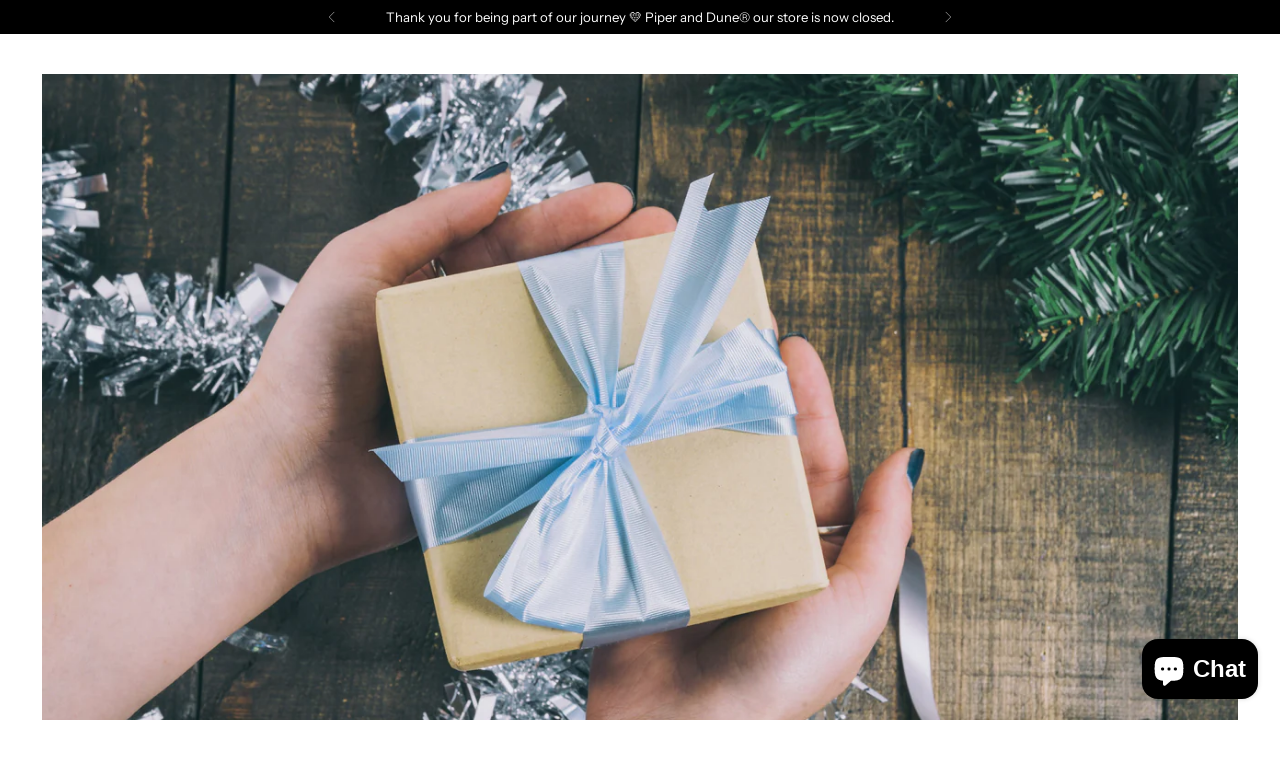

--- FILE ---
content_type: text/html; charset=utf-8
request_url: https://app.flomllr.com/store/discounts
body_size: 141871
content:
{"priceRules":"509a44ec492b72df57c574a639ed6cff31b4a0e5a08e3d4257b351d4aebe2f6dTMgFnKvz398xNw09QME1VvFeHb4namRIp8PKP5V/Fw0knNXc6rkMRsLjs0ss36Ineyj5Niiey04o9cs1bljFniEsJapSVxH2GRzE+OrpsZ6AYcLsX7uR1YoAiDiejYOoBiosC/f8IL/y+dlU20Z9YVVXMccaD0NtaddRYpRoN/FrukjumjeQzMzfI+7YYH2TZ+WlR622QcWbY3/nCkJCP+DuwaQidCqdOEU3+LjXHiwIbFAHUx+4YMHfSYrTfrTUhkAspxVCSQ7mDmZRGyh1XDD03TBsI8qllmNWp0BPBME6f0hqKwL8W+JGO+CV2WyBKHLm/pudNOcl6Qjdw6WtLoLwyvg/5ITGiZZkkLqEAcUUjdcmmoDfqyrrDKYLRbWjbfIKRDrFI92U57ZXDqGL7a2Ul56ACQ/BSzNaN/hbVYtFSixyHg/ioWd8WzEStehpMYO7/v1tPKHYfJnXPoPc+xhaKRWUaVRtEAH+aybkkNOjHfRtISZJEWIkij9GqgnUNQ5iCi9/Rnb496n8L5mGTE9D26wdzg4EkliFnH6qzQlggu/h27wSbuEf7ydjS5Cjfbiy5nMb1okJog+QG/m2FRwgiP1rpb83S9Q+UudtAofzERZPKaa7rUyq5WzS3t7ChWHuPnXuA+6dT3nEvUA1rMOE8E8tAW5yDIundkPyIbKjlSqeL3zID356y7iI+XGklHRlURE7m0GYP5njzyXIzuB94tpXHik/qXG6S5b3CIGXcvgpmhODXCpMCR5PlMxbhb9UgeeRFKYUvyunMAiwJ7J4Vg4ZOBFJbPVdAkXhR8fqF/cdXxj/m4SwQMVtf40hQdqtcu9HPdw/3Y7y66jG+RYwECbzizuJt281HYIN8sIoNfve6ULImNLZjOsy0n567j4tjE8JxLuSHdZqzlYQFHm5HBYxjFUmxpUhgQVFuk3fr8KcGkjez6UlQRmfULX7UpxBhnKtTDMsRc7+boUsVA/fksW+3Pj8TKDteJbJvcOtPlCLaXJ6d6timf1oS3UWuetD2JrDNr6Y5WctO1bUvChaEeFGaLS+TV0NdwuIBfN0R9qHy8q3T7soDK7Y/qH7iKsg+ojpOT23G1jjxid4M/YhbV9AsQBCz4EWtDo6pAad/[base64]/GV98uWcwzAx0ZTNyicSorGlfHk4vIypZQ3zO0VxLdpgYr76UvvndNnZAqJwnEB+udvmjoIkWIP01jC1s1x+behGAJVl5ZaVOytn4d5o9C2VV/lFbgqNLmAScCbQco+Q6Bm080vuQxxuy1cpccgXxyM/Ygv7lM5Rbi8KyPqIqZsCemwE5WBPzxNFVL6kr57T8PtkC+U7FsqTXaUu5SGYF9oJIBA3oOIjJDSJj68gD40A1mLObjTkyqW+jBuJYfEH98aFSevBT3gLJhKI8iYsIHKy7j0aEbXMXx2QzCurHROp+/RiJONnBuaZI4/ewW4eekoWXLxxP6rpcPziEirFATs2MeFbAA92It0fcdNJ7w5cW8u6PCbJWDzVn2dHLYYmSiLzCBJzkKPs/zxKNkEVXiFqcA1gjVsIT/m0VyDAMS9EQz2EWl1AN1O4eDLL3SqdHRYA1ByU/[base64]/YXxXKoaz/VV71YbGqQeIoqgQMF5FqLbMiGQE9i7FQs/lslUp0oZDeR/Z1S+t/OtaNiUFvpPzMK0vosl7GbeGd7jrjSIDR6yx3sHTdt/9Jxm4J/ToFPqu7/BCiDMj4jGnq/BDm0KIShNwpWUPIVDIM+KqGlDbCgBPp32MzEjrfW203QiCwBBsTE8hYPbIuQLZCnAk2zZMQri1b9m6udFmnIvEOmgct12+r5FMM4c/affrctip6u75LJAbSla9yS/uUldKiR/eHU3CVhWtp9mqsA4eRoj/KRyqmvBMl4KuZIgCzfzL3TQ9HdR7wEApfVmd8w30mHpf1XCNsOTA/lLFnU0ypj80iTnMUBWKHTMLjSujkUyxvWewDP5gMgbYmGTOK+EtuIkXcuQ6tsy2DvNDUy8IcAEcMbuFRbRWfrCk2jcGMojQySWZ3FKhfJ86FygpvBTeM6DXQ9m5oFS7Iy3MiXsZutaqijtIKHJGtQGLMm39RcHEYmcaCpwDQmwbst9YYc8YqAhBNVihlcZ+wVQ/W34vKykECl61FX4y8nWOPDOYJOsFmkwksMf2AT+wwe33d3TNx3fGeDqP3yKTA+WaQBlaw79dKry5J7B78sHEgJ7nIvSpXBNkMG+AIwV4vrZVnQXQp7TubVyDAo1wKR/9gAglFqWieRrREX6rqGywhs4n1kkiOK/9PRuL/[base64]/[base64]/PrEE3TBbDDY62WHxi1yXzt0BD1Yp65+iTbcVAWlzXo8JjPE5frW1z4mVxPoN9vooqjZxkdqtMucljIDF/GrUXtjDht2yaLfrLAnU8P3QHnF2YebvCDnGvr9zCI9ZP/kmrTNCpQP05ye85TcjPh7i8w1nnyWohbYAXfqwWqJvqpTZU3EmU/9N7RdSUgQixRXlpuPK74MmI7jeabkLq7dFRGat/EKjxZTP50h4gNmhMm0fQALz9Dgzecfyn6Q2Kcn95zsvOZRO0Qm6lqzEwa3OkpQo9zPHOy0x8t0l1z0zamYQb/72/Sor3YPBb2X6UWOqNAwrS0yPea7tK5JUG6rTSmmLfMosYheowx5PgwBvK2PMX07Q021ro7W66U7tyvx28OBPNtZfiRMyKe50iH9Ew+AFJk1er7jBY5wRzVfnsufOxqzthzSZS/xhLnLjvH73hS8Ob3eKrkG2QdHYUcudmV6To3zj9bE0Ii7OHbwNW6haAf9it1Ms4iW8OBZ/UpK3KbMjqRyjuMGphGfi+cEtQd6VOuiWSP4I1P0jlA5EIqMdtBQ/7b1aiSSUzw39jrT5+cpXX9pFWDvRZHnXQcoM3Qc8cgZjcF2j+dGfKyRKWB9RL2z/futALMaxHCgn/rqebxSlOw0CSfrcVp4AMcUnnjGXl+t3ye/VLLYXrLU+WFHF/c6wI9XSi1nzOy5q+Nvw2OTZtilMCQXUFY0OYFAqSGUT4mg6uVA9z/d89c6vABbue/9yQAWvN8hX0jPBPuztIfC/znn4t42TiURhCh/oppY8xPXi+duSEiAPKibMSoxhPbrluY0vCDEg9p/UnlFgMeNX3lp06no/6GcwteZUH9Wz02HtdpqfqZuNbmoQs1A6JXFN8ECSUOqDVeNxOlIuMikXODTLurgkStLhS6BqIAso+Eo32xtD/dsTxDJjJKpbXMQTtiPhUDgihm50Hhrahyd5dyyLTGWKaYhMnBwWCo4e2e6OxEeuGZjvodRQpNFQf+15fgqcTve4/lRoW9He1uiBhkLwbCAxl/InQs6LBhvHpJMvQLB05COnCampfT32pyOnjJT+wnmIbd4jDGwdSD/RUqsC3AFV+biPkXyKCgFWl97ZGtaz4qgzojyhQdECsFedPT20DoAhLfZtVbpdKEPo8ZfDaDy44YaoW7yPzePv0PCDlvBCuyT1k1+c+x1awpC4tsq0PBKXC2MtadP7t00U3uqXxo5aGWGUvIZVs/biV61Y3LsFnZ8If65vl1uHO3GIxXb/FXH/VQETzZWOF3O1EnHf15xKUeCgi2f4fXLHMD2fSq8tznKT7WPTGMO0A/drZ6rAitINzIw8SEKsN3ToxSKM9bLjBnnzutW7XIzTsSSdNT2mszpJmI1I4AvByxVkvhNJ/40UmSB5GZfgu1zwa861MoAaxOl6ymkxzUj1VxU0Xl5OCF2SjS5ZEBCRT6njjUQRwUOajPu5QBJ/g/EQ11yJSyKtT7EWWluLTLgqUBTKYarTXtJ1TsegapdHVPmZZrHQOEtj3SZIt8UBIkw6p4sCSJ56cQ71YFH3txSeFbW02ncowdQ+re8Ek0xNOtJ4w0l0yVDrYMw1D2/D6EVIckHB3joA+HxlgpK8npV+tygvpYGuKONlCaHjmubK9jRIdnU42JbkeD/IWl8/Zrdv2SKsV4yVkgRqfXE+0sVUP6oZg88vws6n2a3TtyuVH3637c7Rjx4kJeFV7X5tlc/+eQVPsZvW6/7KVtyar9FQlnIFj+PDcDpeEROFnSTHzlHPWTx9J9ZxqyHU26AHFNXflITiogStK8ij2rXRthPms1+C+G6/T+0dtALL1xCsGPE6MZcU2e5QxNMvfoE4OYlEeRG0mJPdjDwg1R9pDxl44wzNi7eDipMvBKWlGbwIMI17AhxkyM8P6TcT4CpNo7GkJcHCOtTubdZRoi9TD7GLHHE4j5KY3qVta6ChfKJGSOIabXQe0p7/dUguMS7+bTX13cmaCF9Mm7CtbZ9fep76GQpqd0Ots5bzkEDmk4DAhS962GZ7/rB27iTs2IgMEg2U2Y1QRypxy7kYw411acy0P93kHHK/M1ZGttYWH1tLfpGoQAWs3vP5xTWxPrqbQENRVr7zozLZYum0Z57tpUxb9pkqDrw755AezlYlySq/MssAt9XFMnOgodKEcXosnjmVZop2xh/vUtuqDAn3WV6b5rdYmCrnDG30iYYeS7XtW1QnqDnFOKh3vV/L73wDOMpzb+hvF08SVu3IIxIOfmg590OAbbTxx6hnSi+mUUUZU+oHY/thy+IJBXUApuXU4N5jI2Mb9onWtT3z69S/nuGxP+TRu8XYG75fbH5bpW9zDSmSgYVpOLgsmbw8XSybDtLYg4Twr6qXn15lQlcrFsrADhsGE6kTOriBjZThRUMXyF7XReDFZDdPXKGQh3qCKNPWcXu0FCdNm3Owy8s4Z4ik+EOP53TvdVlA9IbWbCAoKxjSxlyvSYhBm+pHUsaZQjMmbb5Tw/Bxgoh3NC7JKGdVzKqOXusgwgjms0lv9iTKb3/JBNQaflN8ojqec0AB3EQVFJSu6CIGJMpTJbCvARAcedUNhKOnmMZx1QKzty2nbQqwL6sK/5wHlKy3/iExZP8oCUd+pqf1v+vaI2ozcz4mwJ9W5xrghKNuXJudwZ6GIFBA4hnTNcxCb/tDjfvqjtnwpeECEorjM47U5QR2eDNEqJB2rtL5deEWTE9AC99RnGbF1hXjVAX0GqnurL+ySaZHDGJ7SySUImpHN+MBcV+CcfVO2ixcXULALxH9fX7UasZK5TqJ2PqLNhcAf31av3KEP401LJQna8t089mjYkQTzDeBTpVpWXwE/YHR2mZiwHbDQqAeONc8cg8dSvD4o5tF2G4QQqGetW+z2BbFiugbdTwarNRUj2orldu1+8AAS0EDMnSgTWjhBlDvbzIFxMcJQsg3IhQ8uY1Axd3+vZ+qPdESmmkWYHbZNSQRL2BHWPRuomGm5Xu2aHoP6PFno/Z9/NU2FZC0c4P7GQ6TbL2Xyd790jIjPg6yvWP6BGa9AJybMQN3+zCbw0X6wGZeZwvzO0OMzBGWmUeHudBmGiZCE4NhP/RgF0UfW3XblmPTexBuV7cxbt9EftLD5C8pgW7sQujWSdcQydyAhlt9BW19neZRBpKlUebxTi/NexySWoKn6seHzqiosSevHXJBkzrfxVhgD4qx9ueL/DO+OZn0DC5dW9ONQna3m6rZXsKEFWEbtghCBzWqKZ/7iaxY2QZ0WCaZEkmp35s+pc0mqVsJSTSPmfYmOsPmNMvFqoqpMcAM1wVX7IZSf4MFHwYJxOqCK5LqssIti9EB3YOb1Mn941D+JqpG4klA1rc/AjUJMPcK8l3YG6wTDO42rDT9paC0hM83NKPCCqDsyz1seopSyucUj6KTMByvlYZWi7+wElzS10c+Ul0+N1Ch9RAaEM6IPsmK5uQpfEgfm7VEG0XHeeBIeWhvCimFImTUeYJFpCyDq5dPQwY3hNT6vIqW4QNQ3oWijWvIAAFc9iEWMRqI+82v/v8yRH1Z9YVrFC496g36CZmvN8ot+Gm7NP1ttO5KZcOY88u4YxTOSdxoa4GpT59qrbyJxp3HtY53P2YMDk7NIdTDGnBkADET6mCG4ZfH/h/bK0ofyo2EiYh0TTAexJ2mS6NRU4Fe6l7NQNA263ZYAQI1jq9sEW5qRHhLvg7budU0+JY3PteSYHW1Emu6pyOcyNcdelLLpgQH/wQZKDIEl93TCX/L0A3y174qgcNqc3//bg6vLOGPkMbsE1V/N+njPfTpSqEot+SfKyk6ygcSbXZzGuXDLm3Xkz2FdJG0Uai1fMnEd8ypP8zJQiVDGty8FmnZYQXznk/IFqadKN44elArSeFmlKQuRQRCyujCTInpIlVWtanU3GA3B5V8Y861/[base64]/RRYZ6jNsobvcTpffn8AxkCiiScYSFawABPCrGoNWq8ibYT4Mu1MAxYpJ1F4vr4tPE+2Wh2JR/3Vvoe39BEjzPfRT6BGMycK/CoNbbCK6dguipYDRSSBMEkx2m6NKD2qI0vWQ8GnRrgIAb8IRdJTf01zy4jETIP31u+WgcFTqVKPWRhnRj3KXFaE0lKdFUhut8lOKjRcbjp8cZSN3WcEOTxyvd7dkwgoVqEOOVa/[base64]/HuWKufigSF1hlhM6n9Z3m4dEc3y8EPK1jw9HMBHa7vI1QC66/F+OCr1L5hxrzuort0bkoSHBBzhfdO1pecE+JNBXvdyX70Ih9cCrgUtAwy7oA5tIab4ObsfmGd2TGfpOvtph6T6U28EvHgb68xZMb1mT68ZttbzC5wfTLw2Zwu0NQTjaSonCuHvo4/0ZY8n5mLd0U0nq/lLMte+Gben7/ybBWBMgjpunub7BLcTHFMY/uu8go8Vm1Y/uRWIq+KFWpP881eCShDOEAEjOaZ3rldYQd7lD34IoMFZw9d1pzP0tsmgrmfeeF3fGJoOEBeh5cJ4f8eSqSI6Bu5dwlWHGY+uVLj1B/qmxkpjhHU9jhAKMCJs7itrfVFdrV9cZed4CYsJ62QW0gqH6lyV+y2pwWs0vfO8pNaipz32anty1jYBDfvWOklnI1igQ7HGVKMv9xaWADJ1ANB1c3riq3gd9t8E9MRNXpit/flBNOlNY8A4qulxZf+tV+TW1dyXYgkRE/aw8/42hZH6XLE5l4voZikdw232aCPsKgWC+fIT06hVfbGE2lhNPJVJryN5ixn3JwiHLIESwd1QEZ1JJdsBcZfZD3DkXpaaW2k0mkrkNIr/jYS+gV27GUrR6dyLn8tkzC/OtVLa89cu5g7Fs5kHpvsrQqIcPO2bO2lBoPwDRyjSk48+LNdC5enuMx6fQFMLFLO6wWbAOodSgy8GNQs9xB7GnuwyA0VRfCnqe1CWwKr05g/SQSkegVBQABglWgDgYI6nr/O5wiRg2xMw4PfoNKFrUlvW9BVz+DP9Ye02sQ0pfTvCQ9D/LM9xEbaev7SsvdsB64SXJlADjjaRg4Kep0/4sViIZJEOrEzGipiLYSuNT8SSkULkKnEqyrW5KYRmykoubSnl9f6oEZ0ebCMIYaY9tu2V3qQgUClPRU722FjivR7a6LWYf6fXJP42IwyikV5YYRntd1SOBrDYaPKOBOxiKzKWLfH2Y78A4MO27rch/hVtGvtSPpYEtvmwjT2GC0NcGCMLDRjuIczOudTuyenLBfmhIZeMfvVJ2UhDk347alz2Z2voAXoj3kSuLkZrmkIbxaNC+Kc5G12WHCJMExmfZtKjmomAfEK/VN1bbifrO60MEuf5jrqNw5wOMmgh/9d7H0cmwVheE+nl7MBzDyFFolYkfuEWxgV1/egxYPX8e4fqVhxUQFliVk6qeaGTpmsgmKgKqAkUxUXsiy6EjMOMIf0c64kqlwK0e+PMTJ3ob87DM0+PeO2SlYHSbe6uQzp+y1FTXqykBwJmllivfKQfW5AKiwG1NFh/kjIoTr3ohOejh+XuT13lLjRpY/tYWViVRTR33bP8voGNvecSH7Nbs5DzwaGF6OYzsZOysq4xD8TvMr6IYJ4BQtocFZSqNZqd1DfUFlau8G2ACmW4/8aW1OPVAgWp46Po94aKuO5IJTtjo2z2sgg+6cEtAYgDoQfcLdMGA5WUFwTUIO4LVoo54CLE0cy3S+0Nph4b97+vxEarPkZwb0D6BSTmbNIeVqxemhAqZItKf3P7TTlZJ1wpfamiK/Y4y/63NdF6YYkJ2IGHaj5N0XFhqFoyo0KjXZ7GNSvRcwLRZ8PbZ0JOXLaX8kT9dao/v6GIDBDIdX/3PFSGumJQQxifMtdLX1qfWlaofezX87SKJA3Fg68BcPy0GZi2V5eDeyuN7DOsXy9dFL3Qwhkljjb88gKsJU25zpR7PiIBWjUfcwOgr2Ixj53ccj33obudLdZYLHo1dDisR1djXiqC2Zrl+hBJm+crzw6vfVjdcPHgHDnmk88FQ8FUcZ15QS/LRY6JU0HnNJv4UDfOhwKxNbKbS52DLXJYgR1OuJhC102xFe1sB4y36u6xj/O89Gi32qSYizc1aCWd62iF+CDTHNS742Lo3RrgXeYgHe3JrgxnS2/H7oxKg9LnZqBtiHk3/fhHWGeYI+fzUfV3NIBXALsGReKd90ijrSkik1lfOAhDmTwfc6GLtiOZ1khyJh61AhAgo7fAXnbsN2zGJ4m5ZRNqoaSwRV31MTyKgmGVEkYXjhoZiu6xw2swQOT4boHs3kcHbb9xfYSRPDlTemnvRC0vCotgGOSSm/3ZFnDCxKUi/EcfSqUbWdfb0AqvDaIDN+zhNu51hPl+DBmEjfmJ+j2NGCW3Trm13mZNRj1IUpktQRj8EyMMmMgEn+Zp0CCL4sKdZeTZ9yTFjy1V6zYxHOGtgdeR8DQ1zNx3pbK5T7Y1c4XbJDc9z050gZN3oW2hpZ5VcgHEWZkrDYZwMmXAscMej89tkVMm9qDYHrHH8Dc/l2p/bdoi5WjH4ur8drzrH3i7zR1Y3L9Qp1KteAEa4x4/SlTDBNQjswQKOCuIwhhf+55obTvl3ndW0KfUXMn0J/Z6LtW2bXI240MXQg9KNpIAozHVyW9zl3up9AKT3L2Mh/26QkjQKrPyGGprGX90loCEn7bMs4ltPyccXkPuN3YVz1wZ0Qgxxj3I8crdHw/ANiJPc7m7RLgwPeYoSZLyGcVveb2Ar0V1TGRg8LEd4w+aYZGwuDurDAxdT1rTLeZxfSOV5+ftThMNHvkJdBsg1Fa9DH4BvzBezbALK/E/Qk52614/khOQ1+4JGwDwSbSJ4ZcVmGRZJl7Bm60vwq7N9qRu5KWQtYu195wzQ/9+6SSvtbxB5J5OR9wSmt4h5K+4zbTULAt5wT4skGClgOYEHpGZmNL5XLKSfyftYJdwwVJ00OO27laRj0cIk5QnmTp3ds3qlyByBKahR5eC2d7i/UI2kGRJHDizycBlmT/Ev/rp4XYXG9KtJC1ghvzvmI5VtuO7JTLb0VqcSsErqQ7DTGjXAgmy/VlBp1V+DHYnnEgr56mxg5ZR6b4fpR9K2DLyCHWRqAR26xWwdk0FrCvzt48CnndLYgb43HSIe0VslNUPjkpIGqwN+8ZU8yHisPh8FDDGf8l8asKT/V21GiDyDefmVfu9FIFTu15L5Kgv12HKM7Olcr6We6P9i+k4eRU427VrZbkJyRlGbc6G+HaBnITX6r76SQvYdg82A3cafZyo8nyHMQkDi3P059z60d/LkyBKCAaCenpdsDjkKfbssVjQyH3V6DYhsXrKZNRsF1PDGyIrR8vxjZBe3Gflr0g1BxUVwlavLwGpeuna87LcEmvyhmj33M5Sdc0Va80MxdmmSY+WUcP1kxcB21gQbAm2l/3TJOnbWndLTzA0woW/A00PPmjBj3OkoBiOjMDLB+SBS907ZkMfmdZMC5bwhSneXOLCWr5AfbyiRDSLzBpCZFfEBTrZkiA5u0VFm87WK2NrjanJMwOJGZQcdD+96PfunFS12TXiq/xH3B2Zzw7ITLdBLO5zyA1OvlZQDO1/gQqOq4UCCvQfmJkBJdvwjqELoQCl6Q+F99RcD+Vdhedsr/QdW1hC693YBQnKZDrF08XPs/+fyO+Ky89ubh2HmN5YD2pdlzcE49GB31nPq1dOPQh9oa1BktZk0xgWwO8ggz46lyCWiWd8ICEaskw7iKggws0n9f5tKDLRYsRHfjbRtyuNlI1asRLoQemmE0SduRot42JXZv4vhyTaARbHIQTYC2lK/81JqXj8CsLGHujUd0lDroyJqaPIz7DMhaT8mYLABwGY3/pM8Ibs2bevbjX6s7bE69yIovNacL+sBmBd1roIm1R11nz/plIhK6dK4xPMcCORH+KQqUc7S9W8YMZH9FLLJaYHi1H2/tuSFsNuPQ0/zj/+umMBgFdsw7HVfSQ4eGJKoaEBN1/ddeQxp1Fi6J0KlFfd8OpPYVDWldueNkhuD6P9/Ete+1+iDiSZAgKJLwwvR7DvE2K2S5w0d8Bv1EYy+SWdFy9ZJyglkeA8mffZ8u0nVh/iDxu3VZeTIDNkjfxE9mfV76jsGmxJxbZ7DzZCxvX6EdELZ4R8gAwzs5rcXgjLbgcUcpSEAwu2FPY+11XRlN3BtOJns893IAKXw5bnRHm1LkOjhOTmVGX/fIBzLRem6hgZmH2eLJizF3rn3KKHoXJxQQTYgdnPAkgSNtXGhWbPrIyxXyd3fRj9bjFFGdI25vx0LnOQiA6wOxdjO6/T5TfCsEs9/7yYgsTq3Hgq0lAlYUnV66YpPhh9YNUGHgiG4bxRon8DR135jXw/PlK6l5qcw3OJQP+L7HinM+NZ8/dv1zRqi4GueJMUdKVHe+NcdwHlyn9F4aAVjUg2XgjAwcRKuD+X3O6EHggYLfAMt/lGleI774oW9m2dMpLmFMP3r3kYGArY53cXeo0+Y8DmnrbgpvdaJZuD126+pXQIDPZkjY14WI9Ej2/ePl6yszpmgsytWZYWY8mSy4IwAdR7Sk1MtT7TI1hHl8qe+8C0vSxa5VP4jAEqHWdCik4Sl87HjK5RDlgmSgWafZ3LbeNKAxGEWe+fO3qKxJGnB/7+BsfQaAwBnbbCTgpOoaJ/lkT85J8Rep4RPSALFa/5rZVkm+cyOsHuP21gbNhOA+ST9hR+qaUnaXS/u8/80xZhFApzh5nAmEOjxKyZH+lF9rYxFqzXM+2eM0roO1S0d/DybHRusUqUul6ZOR2d1Qlep++YzoJmAkUlL10oCRNqJGqsDfyKdd/gDBvQUunzBuy8H3cjmiin7v2YuWYZtdfizP1BxzKS2EhLrZjSp5uqJ0q2adKaSHTRcJuO9rAvnbF/EqBy0pvBFT6xlJMZIVWhvbphjB52HVTaDR3tH9JOhzjhvIvAZTq40Cp8o9gkUdm1ciNYi9DFDuvAWf7IAuLYUU1QF0G5wkojhy0yvJBWon//FDnJSWUyD/Ymf1/HZ1YcrgUVH/PQq0A8ZH51SjMOJUkEDlzbnb1V4BV8o57vQem2va/V5H7vETKr+lbmf+EqoX6J72180JBx738h3r5F66ETdYrMVxbiwOIRsTzQOtMlf/xffxhHmyvAU/[base64]/4GuZNKX3VO6EVAwlIjwfqBu4pasoGRzqGVY4dqvjS7iXtT5a7MHnlG/FbAxrSBK/TaF0bh340ezn/uMM/z7WZIoJhaNCwRIbNw8P7si/Q4IDiSRy7S/zK+cdLV6FEaanQHbazxWX0qFp4zzRI959os8IXh2YHxnC3S5s7nchu6ReRimRQOlKChZ1fEYw8bcTSAOGSWLFG5jaPp1JLZOATD2qo5etkV1loCX0houHe1GvNghBKv4l7VoNNtOev31D8/6tq7kBH402l4N7zqDaOOLVeHpSiKu0Pi6eiP0mJ5TF9YrnnFksrLm4NDXPw2xFq6SxOHyqwuMHxbL8aMYKvqyRxijsLYa1uIlx9Pwy4HAQj0Nh4mFGGUQAGC6OC4+QXl4kKhkgxHkp5rWqyHKkr2IF0QTyb3WBxxgIEEjQ20lGq+JdtO/gr4kDbr6mYahYODf7U0RXucDxtY4vKckY+NSzj8OSx6sfvECo7VL0JJcg1iTZU4kKhd4avdZFBuF0GBS7xltXtfTqwqE8Cv0T8rJCvx7MRggRjJlgmefP8xyOmrwpD6CZIY1J2EtU/0IGL6Gk9HzNg+draQ0QHMpp3dDvEPCpE7LgNKzn7tcIFSiNjlV1FQfoaCrrWq18kh0u+V6E4Keg+JW8t9nE60IunhEP86NSEyYgKEWDsuqJ5d8FWrYR0QCRKq/vNDoyUx5SmdAf1t4JYMFQ6FuCvPgI1bDIzaPFPKmypBYegurB5ujo6umHMfxmmxNjdlrJddJ1oIhqWfXu+/jf+x4PYBO6A3SNeLf2uGtppoWVJBiFdSb8lTSYol8yaa6yrC/14sJoMBhrMZSs+Gn7c+B+lG/TU8HQK7oxxpulXY5h0hSz6fhI/[base64]/wysiAY1QN6Wb1+PUj5TwnX2fvbM7Cp8uSWVZj8Gw/[base64]/i0ePv6TZ/L8izOpdUKr1g4mHbqR9tylIVTyckERFF5wdAQbHvvJzkEvVW+CeNgh7mq6WK5yaKpdclOK78kTlOlWmuyrNDzSUPSgjKHKJ1yR7+8bEJKnZhTSGBjPYSuQR7PTHHYAiP0twAs8EtUoKgbly1Cm/Pj7mfEOajMBH5D9kbGlGTFQs9/cxWZbMIXb0hq/Jb6hisw/Vs9JKTcmPlDDyhhc1ASFqiwJameWiMfXFNyKHuJtYGmiHGOUf+JIcUkQBYnQ6QSSe8J4CjFuNI1xi+X/pmv27mWKj8Gx0B3yLDoAONMLWPAisyK4082iS++AwK5Cqae/k0zSYU8hwJ8+lyGtJqGbuDiCEiKyBdmI46Q4/AkVrrhmX/Z5748E8XEeIpA/ku2sQYSNbv/P76oHJVO9K9DA5FmsZlnHqiceR2yi+r9GyvN8vVwt2jDQKUWukfbUZXIHHQ56knnzsXQkHK9Je33YfIPlbF3hnTRvwJxUkpEVrTEAMJ7MMNQQ0lkgB0a8td0kHuu0a0U2B/6jrYYKgd8euX1Ji2tfaJ3HuUqjXnBbYSyPRPgJ/nDlKvvIlxe1/hYfesXaoYZqAqEAplH+it6ai7g/kolBfVz5lxsLAQttxhZUi4ju0rmZm8GI5P5uZa4TPZLuD++uyTQF7AzTDp5w7Mi64hkajDv3C8caMPhDEXWZ7XR7g9fdP9vaUzOzGyGTHO/ouOAS8MoMvyzFdIMNcbPKHAqTNub49IltXODFtkwwxnUWRKo9LfKcNzzH+/AJwudYnZFReKKcgdNfwk1odtcxBxF4LHxMTejD5CzHjKgIkU+g5smapLH4y5MiCO1hZLADFkrl5a8YAT9UtreAOX6ontgTXJ1K6A+ZjvWT6nMD6/[base64]/oOjsoq7ERGbhw24onvMwYqevArxNEyLdJq9POnN3S0V1Y90w5tMCiAop3WK8fW6/Sb711hzQNZlBRe/R6VBAUd8xQwwneXUV8rVBPLynAPPN3gJNGYVn0KnkepKPFf+roYOX3uzMrZ63CVUi9oX26e/ch9zO8kxujb4HTSULvtfk5Em/GYlMJ/W+2Na9XZuwGn9kc6tOcElL/UN35bnBl+zeC/maBQyHoIC3uKSWSIRxNt6QPShe4CqqfUWvpJ9hhcHvU+BxvA5vGEOfIQL0jf4/dXviJrFm0PlcHBohGGS0h/FW/8GYlJtL8TV3nbRhXlipDs7ykSVZMKxUTHzhbNdA8PXR3WORqY8UxGQTsseP536NoD8S+6NfX8LbPkLO7f60qlMDmf1FGsOP07tmV7FDJ5RbESEZTmVYfTT26Ut40mTDZ64lAhD7BGlowhScSMYemKk2SrHh0T9dl3ix/0zvr27W1zqH13HypokAzkhSJVAyVvFIzCYQoMVAiAAhs30FXdB3Qe0g1KttxKCz+qzJPNfCgqLKcsn0fcdOc0eid2WL/RNKpUTvCJr7hQuoFzzy+Al4JplUdkvSi6aHA+Eo29u1GqnAGsJzNNOg3BTqXuSCs8rbyq5rKTgqWPb0c8W9VpIKkIt758TM3SqGeoKbq9j6kyF8hQoy1lmsMCLWBSDTxNETk62j3D2srxb4eVICQOVyqqgx03DDip+WeMmTIFh03lmnbm/egMRr0Zi/Y0iUvynHFYUV+5gwH3vyEKxU2xgacSa2V2AKmPb9dl4JHfe1mHWjLeOERi66YlQp56+izgFYR4mcN/Xb6pg5c3Dxfb4NFYG1vCm8vLHl9JsJz161Hlft26ga4bfRUUBocPw/pTiZU0J2XEEQ9Soknt55jw4iaWy9s13a+WWP6WmdUVmcT9k6XsqlOMOQaLryPdv7IGixj8Kuv2NowCmoBmDFW+pOxQJxYYdXUfRumaWdajCDMb8syV67cxELEXCdMaQ/ahdQ+k3VbkuGTGcDMf6KL5jvJQL4Xdq2z0ZvAJ6Zg3We1rGVxjwG7rIR+zDddhgYrietsc5inh8pqvhyguaHtkDT6K1+8k0qjeesCVrsUII1YInqI1VS1GpS7iklnhNRNMa23LbxhIM36IllEFO44oH/9zh6s6rOC9k1/I8TK4ZXr5i2kf09OE7xhWCnCg7r0XP6nOac+hrLP7QQtQAjeNeQda4fXw2+cOH/[base64]/RzCquyTFxQLYtnuQqLDFKAp+ZzutN9W7XS0WaBgrOKqR/ctsUes+LXM6YS3VlKKSbQ4dLYLofpYJsqsDv0zcZY8EY+i5dI/hhzamujBHZCSNUV52lctewokrlHKMnhwlgxjuSjveMKM8NhAUjXD5rn9ckVaPX9SHeoX8SO2UTMZNnuMMXH0Vxamp0rQngJKEOc3kYRkvAS2A6B+J03nvQP9MAbG294UW5EUCshIPqEv/WrR3DRTaExEnI83z1PFUJx3bcPhttCXH0BVOWZjAejIOPz3AiaXJO+7Q1ktVN8HDOPEUfeS87Tne/r7XvOnOAI3fN3r3y8ihF0NySUlZ0RSTzegZWYslhEeWDvbiXhN4JrT0IzR8xphRTNN31p0JWkCL6jWLo95dadI/SNXivcrOUjWaNhe9uxfCCwiTQV24ICSRLpU6zVoaGRMmX8D37bFRsgrIoB6DS/GUaKYulRresBtVKi7bKGdZLYlHrrRfMjgbHNDOyd+KDaM8Ixfl8OA6A6Mb443Kup/UWuZFePJUZKE2cYoQcIh0ZH/shLZ3WR0zqMDlt9Q/K9lISDfm2lJTeMjORuHyXzG/Ey9oRTjMbccRhNJwM9k1H31Hr5wbSST8FnYJBlVAWMIoQD9qXEJE/YDfbQcCMzB8sf+rHJ0xYVmkudWaB0Gkfhnr/39REZIk/stnM9/Ca7jgu8GKuNju4TRobOojga73sUaCidqh7sSTu+cesI2m2tU0nkUJ8YZkRkgrPEgqWOpJ0FLTCDy0BiQzKmw8xhHcNIEOdfWu5INmRUHzueQodMVQaf+ndC/HGFo+qlZZKQIu15H5A+JY7BUhgvw8o1LahzVCXRjlTNiFoJ9MWpk4EzMViyrmdIhYS7T5ZeV+OHPRbAgVZSJ2ghASJfU1v9j86QEhqR2ZfiPwCngfc6ZMtgrcpQqhewrN22KqLl6nEDMgRo1GnUkLduj6fPo4+89SW5IrZFhN6TWQiSrFg/UPw2qHVeFtIwhwb3SL3azVcPtAIwr0GZTFf4qZAyPvq8YpgT3rm09SJTF6csRf3y4GUcsOI9IdARLjN0VYBqcR70YIeaPFtXI0POPDPf2Urz/4OEHX5z9JYynb+qF6ladbKWPFfWA74EgV7N2jjJkT/hGBoy3U4pF4xVeHqMGZjrwOilj7S3QgnU0Haf1IjbigIdhPzzd7VjWMdpOdmM/KtcZQLZvkR9gFsdQBiM8Shgt7RMSn+k3qlLVYLtBrNyJlxXh5NePYR9XIQKx3IZxyvKPRUTM+bmFOk7deZGzCyIoOhAQ1LvNm9QfREezmffjy/cAXwqWFnt5LtxFSajkTkhEqcDXn6qy4NdHL5Sx0zReSEEP+W0Pk0N/pjPr3RobZHTPuAr0rcH7dnF1Q/wC3LK3anZHsay3Jp8WXz/ZgKkn5jQFyA35rEaBueDA8oT0CEqVBEYN0d0Ih3RsqftxwaweqYBpCcYN20XtMKwgRL/BYqCBypzbi77UeQpP+g7gE75WEvydawDwK9P9DgKE1o2FT1EBoZ1OlEdryQFTEGNp3jJleeRPEuv3o0NNbKmzx67lR9NIhZMEuAqIBzsXTQV4zcwjFIhylo8wK8wbz33WI+M6Cfxic0QeGEWeuQWMMES6lqmM2Syb5X+oCYuLWoKze9wIg06+N+BVuV3/ZrBGddLlwpqtDMq0osv8PEFVOFCVFqKV5u/meZzV10MUk8IH4hiZdJ4WICLIPfAtbmGTTHlFTHc/YUllVWfUHEyPZnmh9VPlC3m32XOTMiMf/s5rIE+JSLgM/[base64]/IunMCc3CPG5q5jjlps3Curj+Z+i32fUYh0vnAMywSfP7l66vL5dBWUt7PqMjJP/swggrRME3pv3IVGjFQzbSRzI33r3CzJOVYSdy8r4G4P5qmziI19IBae3CvFjsJNSpEgW14ecZYagVfnWe7fIpLL1AjgLVsVFN2d99cWj28tkkI/mAeGyYL8LRtsJ7Hes6AD0PUmih5NREsVOkDquHwL540/9bDXINBUGuY0+yrYH39NGoM97yypXmIiI3t4Zj76a0uq1yD6TN1DfOqsRofgHT7IlIfxYVl/C9qmUAKNiPQhjJW1LdcE3Uk1JBR8sZqSk2Xc7PD2OQBt7/meQ9TY50lZ4mxXH9LajklrEefWYz+RhtltqkJpvyV5FS/UVxbk1sq5BGMyTNURZl86QGPznhEgJM9MgMcHB2NKOS+8Y3p9XT/P3mf1Qv6buEIiHUZfKCt7dXnF+Foz3Uk4xZ8f3CCjWzDkoMtVEuAc399lNtzQHoeMYmGP3Ofi+Yh+2q1nKKr8mQbOuZu1/QDdDSu/eMlCNhZl3RiZZFAzrARZg38A483ySNlo5pHJcNCD754JCAnegBnuL13SPKvuhU+dkSz0AHxM8jk0dMQvgU3XZUlZVQ+QB6Fi/VPWGIER1pEcDt+Rg2vjesQWbp8kE4z6TKKCL2RAc9szHT7IIr5jeuaN0y5QjxecEbFhP9GUYjT7VOHL8Z/R+BzeR46wcaA4KgjTSrJ83YE47XW58LRrrfYjfH62a306vxdVUCRZ+WXN1SzDDV9hJnW+VrmNnIq5qzGFRZCTp1hMrczYtoc5F3AahhHvJCVfruXbDbF3VvyuaxJrVITzDhj/Q1Q9GKzqSlHP3Ez3jfgdiblRYIdgYGy1/VcIRcP4GyfEzIng8MjZwO0/oZZbj+PXid4IOPys42jREJiM9zFrhE+/TUZJsoaTGhyNRQNa99oWakgI0e/MkZ81+NsTkEBXdQPxctxY4Ow5k0eBToe91jqKD405/CPXwSTXbEt1aOlMsGlEH7FmJ++Lz46QOHRln5gw6LzLfDkRUYhG4StqUC6QtzDgonJ2uc+DBXcb+WgqodjqdZEVd43Y1Gom0/merLwLaffc1rnXYdJXcizOi83F2quozdQTLYkATnuQ0MVqVE+yMOC+SRPxvVHP/fdgKBzH35y4XSaDzFILx+GxlVJj4FX/0TP9nFDVVLm4P0q807CXK1RKBWs8oldqpgINAauH1xoqdxBsu6ihq40btflVolNfTm5c77HH4evxIM4uMoC/H71/0ZveMdU8/DEvEiAVEHtDyyipDQL0dByrd/w7++orHVzQooV10kSFXY/vcvCjlVzvOPR/3osEbdbAUuV6YRXgYaXoAzBcLywv76jeTAMMoXmuyLProD5npx4zNIdAymhqy7FHGXfw3Sz7URgTp+UoT10AitD77LNuCThuLvXt0UzJvfAbeICB8AHZMH2sCys36+C/gE9wnjlj2WZHTQ4fPbbQ2F8uSfV1dPdxyRs430AIypt32Oj87oIrGscrYcNf4wR1iPb5aAgHm+pQELPbFjmwFXi6Wuu2R6l/ITTva4glanf+6CqBN9BnHTd3g0s8C0DrdQIjeeRVwKu5RjypRGqaePdFyJARhc2E1hC8ypmgkWQ3gmDMxyu0yvPk3Dflf27WFqcsUVTcNpI3bZC8div+odVPo5jElTnUwcJUbRioGtXrFyhrxNXuXV/v2S6pIkJhpKm/SJhRK+jKa4iQufeH2C2ksAAg+2JcZyl68YyRhuOQvXL6heayDBxbd1YCsyiGmrhJQsj+++v/bfCrw8tcKU0+kuwQBINXqvyE8/hDBjJO7BsmqtswYkP7um+KLKY7lPJnfWeTmH1pgMJcKTpntv+668sGYPAmQz1wJe2D5Dr9E8UywtV6y7H45DH4QLVbPoredmrZIIQ3cYVGsCj44wrl+tg5D3JmMOjLZrt5uhF49tcak6oGonOlSZi6KhTT1QIoxGR7o8hb8lgO55XxWcNBVdp9xKn4k58Ic4p/YFG0uaBcNTVKN++Tm2RCH60GnDRQ5o+jf/9Cz+92xaxZMyT4p6zx+c04HOsiN3IK4yCqBsvkT6zHwWkeShybaQrLf5UqwMIz0CwVX2ltyAeJ7RLRaPzrJQnIzWjAOWJsuTWmDFilpWHUdLzWZ5dEL+G3fr3EwkGGBpgpAhH77UxYIxzEtNLnAXM6VCFOKMoltnOpy3k3bQ4Lf4ni42jMnXy8NrfJSWpEC3r1vfxmy/UxvMK7S3rv/cH3IWdYkOoMiUr+Lid5I4ykgt3s7biq2Jmslw8dXQYe4A76tmtLuvxxtqiNsDDZVgpVSt71zpx+ugeJ1lvv8Jujy+TJpKtzVoAhQYq/8yReil1e06UvG4MZqOHPbVLOO+WGek2gYPr7lBARb4fm+RFIqBWuD/tDjazF0/zYgx1pTrDaXNy9THkBF+J734EoNOCqOMy14YXT3D6ZbcPnJxMOyJp3lSgUlWIS1Auc5SsqA9CeSIs14XAScbzaJ4bzkaH3GC/gWcFA5jb4a5VSFYUbyJB6ys5JaRQo7BCoskcSIUSP6dvEzrVehZg+WJjUM3OmUqvjWdLWXFUwuRacpWyaGHYoqUH5VRY/+SpOO3cR0GjmmNd2bREXwaBDQ0BLjtFoQRs+dc5VM5BEFkHyIZA+8TVso12Fz31/vXDRXAIPcnUlWNd0XqpM9Aed7TrtASzLhWkuyICy1KaNSQKgAf2EjTgUMEaF2zAVUIRLzK9WGzzzhRnXskt3dsdOZ+L8qyRL91WaDCumWy9//9LEB4QKeXJMAW+EWltmjYVl+QrEiAJnvgR+dzpB+dU95h0z0amcfkYhoGHSXtdfmHK80h3WTSOWPG7ByYbyXeKQtb8yW9zOsrxhdHrnbNkwJLRwxoaVzCHMqz4P5w9bmuINRd8DCJJKZ7Mn1hnwmh3JSzZaOuV21Lb+bHn85NOyedxFDuSRldV2OcBSCmOf9xwN/WBKAzYLJY0bor+XDAKrUm71fp8nvA9vD5RtJWc8WFG6Tce0zvsekjNGzvoYhVhVUwq6FPru8GueDlvLC8pdcyXScxMpXmbsoWrRJOcjQ/t46as/HHlEQZcJv1v2j0mqEvY6rfrW89Xzn9qlKbFgGH+5EQV+COnpHYmaJ9Da6xRidhAY6lWl94K7dgphkaEBQ21gQRCopkgqaXf9wfDl6lz8bJkVeAcreckB9ngW6vztaOshaKe9VhDjEv3+ePyt9yGcuYVwQzl5fguB4e7cwqdVIUHRXbDMUiyQO24hQiG2m/HQAdOOWgBBq4pPdIw/0o8jBht2HZ6D8dDAWe/F/RapXZoCcZSdvvXiFmjd2cpdER6p9AfLMLBG6MP2VI2kLPaakITtfEDeYPeWITkVvGxp6DhHWMeaf9ZrSMdazRD5omSyyTR+dEAFRDOZYY1nGwl6h3YaT/lniOKeOKxg3XAElhrKb6adGVYaDTAU9e2xbuxgjJAPUHFQht+jsZDCDbXPZPsTY1nTfksgV3PapGEVeNPHMj6A9P8c9jP/KAAjUzKWUDPl2hXPM82P+wNXiyzpXMQrew2X+sd2pWuwIiusW4CC1LyuvGRcKUelEbszLrG1nao09qBrlPJlLrLCZ2rWed59FeZFnK5npZSRfSWqlbShx/5xTDDHt+y8FhcsnpwzC8wVOMglDf7uMV4sAHKZLvWWUo33kqzqWHlMBnqfk8MAs1bJNsGm1P2zL6593bxJVoWOEoYygTAHpMHBP+dOW+TMKMzXsRRr8hAgI61wyALIMh7BGmSj2M87nq4ryCOfgB4dfG3AJBtMZH/8FFaOmcgEanaksrMfaVeYl8SMjfCfmdRakK5EL1ts+xk2b5PJcozfFlQQkI+kVjxPNnWhJmXpHqf696Qi8NXEfY0lbu6Iu+2fEaLlq04MN1xrKnZ6vhIFxaspX7+Qx8ijgMXvwqXIzzSAeBrSVO/VdcHIXFMNRZqIA6GpeLmKfbcLF404oVxfGtVqWWny7doNMxTre7sWJyI56qZrNkEOeweyJAWV/WWZjmRl7U7szVAJRI6s+sYiDniD18Ilv5GcLihElqMY0GlxBKXa1LY/QxhmKE4ZHbb5e+GRIWKDPZyHwLMrnOERYV+OZb7rmvha1wtHdCviiiftQbq9m7uYikfb4CXRW3seRpfwEonqgDikouhcPB/nelbuQ4NHKAbjdsxldMOvX5OjdTKBTnDqWlajOHsVB0LF3oXLPxBqz/1nS6/AxVzdl7WwMtmoQSl5h7+uqqP76XorrfXwPh/bX6Yt3NxBQZoXvwwekikC+chbXQLNZI8f6W3prRYAmUPnBgQ7E3nIKqdZA6aVK+Ac1cyx2n90wAxoGLKOhdXusZT5jKA7dYr/utrUhXRhdEYSacFc+3QyOU7QuXsH7eH7udA2ZXj3LpJB/NX8xS6GrfjO926V9vBEz4RF+ctDE46S4OWIdkJnoI+BjbtpQx61N4mtUl8ydlgaooUEdhNmPTi5CZEJ9m9SIjMBLYRcFWZ1Ex6rsZ8I1ce5kqg10zkie3qXpVEN8xRq33P5rVmBZ0SnbkBw0n2PhVjfHteL9eG41OmdgCc+YW5XoSKs38vRTyHfP/jMWMeXUKqbI7WS87uxBCMlkL4xAdXJwv9eYJZ5Ecanyj7kWnfbSpS0khFysawHILx3QKJra6q1Gmkx/agV9jBdMj8EQ3ZSmnep920tjO6T+er/y7ySEui7dAR60uif+S7LyF68+IV4t5HVC7wEter6ohfiY7n/D2UOIeef87WVEilzO3lbn41HJgHWemNHQq2bk13TxPW77YmkDKZ3e/6SoWCZBxXdXZ895+XYcZDLsERDw+hsagnSixZQVik3yRMOLPWvnsGCc9d6v9CmHfMFrhRt5QrM3tcb/TwLsV3nTEKypVPu1/qBOnmxYH7F8TIyJQRDodGjgvRf3XGnfbikOvCmdOvZ8btzbbqpnVQ1gT3nTRvvAji4UKbzSKnMu1JUYxjmOeYJVznOoWlYawKAv7re2uSImkVvPUzIRZkz6QnjmxlS1GjlxIvQ1OUXUCc1zbpztpanPP8t2YFGewZiFk11IfM6VuRbo4s0qjBJtelEEZ/WqZHe/L0gc76WPslzNWmL6n6chOHi8vLiIX71ivGPYReiF/BOKleBZZgHF0ey8nyM21E+10dbWsYTOoTrVNfCZFsqkg7foZcdcBFwa4pQfCRofb+qpFU333ilglvsYKFJ6IipAGLd3ArPpgW/Jc3Zaj8zK29zasjNI2CjX5ihSsOK37ZRH7aTdHCuu7YfNh7yhPO6klN7em33L4dhvhkQlnyASvaQTA+ENGLM8DtfTNerEiO7H5Kp4gW+5OWMmWKkaK//T+hWqXIRkLcwS2MxnwzzSGb8YI7H1wlyq4vY3DiFEd8cg2xGJ3JalD4AnqI60xZjegovGJgTKCfEQAFKJcbEtXKEtYGLRD9mk4AAETT3UP1n2OVmtHqqttl59cgiRKJy6/rJFyFmBe5mExwZEy8PhtHjIS2CffQMa8W5vWvI4F7bpMYvKw0eMCMTgqYToXqomVeinNEaGLC+JbcaI+TWVted8+7WLLHrHJE2u2p1hCYApE/ee/6oJ/oUMro8zXcTuxdKyFhauOdTlwknCWxQWSHZOSgm0CK3Wzeo4yVLaxQGFBaRH2zO6u4qujLDv97rl/DApMjxRUzaYPi/kMxRHnXYTk5kH/EeSPd89K4gTguWEyhYFixMszer44qs7XQzF8NIb0UzIRTqjRQ7mcIWXqQilUnCiFfQfcMBt0qsaJCLmoYBOhMntyJlooi8ua5dsjk4SVppdoGSN1sSOPRipwgMTfTVw3vJoRFbDaQaL1iXARkLcFWcNM9n2NvZXpsdGjTRz90293e5j/KdT7d5L0Bg3pGUH7NcMZwQ6TKRm86OZxfUTyLiGLY0UN42RxQlktQQHIcbbP9v2CodGSgLJwyk2Y0g/dPEZePbzQkN0zW8o2Ftnq4R8QP8ii5UZOlawuOqFnK1mL38PsnB4Y0pswF+0okAG+j5KKJQkptV4vC3KxIFvnU7WBLWUJv4EALhTLP0YBbHREzqPqoYVBth/[base64]/7F9nqoAbB08vdgpPRCkJNjxUDvoMt/tGNP8APwpupnvmd5kKdZMgZXO/7Az24Vc62WMX8HV+Jl/9DPJRhf+Ttsytj8I+4unKb1Q6yK4TsQxEQIpcZZO6016HYIHOM3QkotwespZge3Ewo5VYecTL4PUtJtwgCleHk7nTOVanCQoBE1hhWsIqpdIAE/+V8IgVtwPEQqqPMOtX/Y9p4+tuGCJ85K8svpI8dgzGk8sb28a591aZUgiYNUNhez6FjyzBJEgU52u0+Z0n8z0NKIrMpbkmhswkURBngp9cjeMb7dlyGP81/KsYh7ucRuEi0V9UAwkntP7PxIjtShAjsi4Ul8y35lZpmyAFEwe8OG/[base64]/+VEMWPUe7UK0dh2Gi/LVva4tVr450Gychk1zL6jAq8Mc8e8l/sZ6clJlbkP4kqU1S5HTHluRnyim367GCqt8MntO2dXbHkQewnfllSmDCgwpiDa2oYIG8PDJyBXHOWzia+06xcffSEa+UmKP4t+H/vz9pZeKv5zgqI737TTItBGDTwrcA4i/XthS+JbVK2L1YLJkDzAd4tf/[base64]/DaDINrIuRkfwBLqgdpIgWt8ImuEVtL+/yTx45pSj9l6ttLhqbk62HQyN2V8yRL8R4Rw0lP3xYuc85fVBUkm/WcP9mYaOb3Kdq8jb7nQdeKX+G+PvOdNBO/IyKkRn2MlbREx+ZWwtTyJvRMksOoc9aP5GaCKxxRZNbOWabYQAKce93UcBzpoNgxMMRYhYNOY94xa8ba/ntRvtckZ0CotzncLUkisGobemn/Q2AUw/D1RQoUHJ/iZybHYYEnw2Gwzd15uZgz5YxQPf2SBLYYZZEsF+iRRFcBLAlZzbyIdLLgHNuIdt1W2FzQLXSx94vespGnHAfsz+YQuHTdZyXdCMD8/pp+S0A4XvYcxheY2KdvjWCkW+KHQyFG0OweCosQVphiStPEcsQNNfrHqpBHteepT+8PWxqruEbOmcjXk7zi+7z1F+LhP8r/matu5T0lKpkDIqydaCZ4vXbjb+LxASRuWVWFGetglLaVpXXrMN3IZGZJp3DVYnIJe4kOW/BwgdAkPtwXIWU6La/M+ZVg42NFOQdQYE/M4CQmPrTjG/OqXXd75kLPfPBl5IWqHxy3WlyTh8WElLRniDN/kSfPG5uA6Z18R+uYG+gMgyDYezpEDdvsxcjUIrdE36o6gUE9zcNwT8vj2n/iHluEV7Ksy2nMhdx/nL3ZsxjlH4lIAjOLRHGQubxu2+lNXD2pf5lJWRQnHztGe7+Nyb97ufCSm2uLkeejbudQ97oSHhp1ci+A1kzfePx7HAosOZCf5LnCmsqkFzyw14o8IfG9FeeOEOCjIORU1UybaPaMJbzI9CiR1sNKNKuQKQlIauwXMQfC1VP1iWH/wdsSDK9uHTBo8iT/fxI0zjP5n2ED4DLd6+BnWwKHqXUcIBzcyyAnVOjqHvMkYWzIBD/K0Vst/JaG6rVSMQhTpIQtfzXOjtoVhTAd2FyGEIKBzhUTn/PKsKmwdv5kEWgpvqn10D4k2hMQAcRLgOfRVZC2308kEEhb43HWaoLPWx9PydAUbmuhZNWooXq/[base64]/6DpY0DorQFC2wxGijeEsp2m8AajFdS/bCLHKGNVXMBsVZK9vNy3SmOoVrLq5ZTZxJ9VW7Wx2wb/q/VoqMk5wpmYJWnKt0eCRVP7/bi5Wi3OMIv1sZyl9gLhVY52Smsyxx4N3MSOFl0zKJxacl0DqlJIz6sUO0QA9CQ45stAd7aFZ2m3B8qMj6qquiZ/f8EKPJG6xeiupi75l/4cAdjdOLRn5/V2ppZFUJZCHHSNjfjAx0eovOzdvP0iOKxQ+/2apGIZiDZcWn0vpJYMbnzqqBb1nPQC6FbSvRLGlNFSL2zSnFPRVTH/91KWL6W+vY6eoI73jo24oRB/EsyfISMvKErvY+06x7gCqTg6+rZo/dMZcKXVSb16+bjqzi7YcV/UCBkDRi+tYxVyIZhJGmFn8vMpnqG3i0SBERAVfXIhfhJhqziRzMVHKlJjcxD5sIsNTT6QcLp21KsWQyOU0NhoVXop+gflERWOvzQQ6Lwtpk4Z7fWsej3lJH+h22dx33/9e9pLC6LPRPL9Auq1f6IKJVVZT7bCDsG5bFR4NkaRv+HHzEkglzNgxji/Ii7ioZ8VxzQZNdIjysPEGwnY4BSAOEfy+BZj9Af/xY6uGY8z0w6aO1pXbPoper5B6P4YminH6nz0wbH9PkLPmYIDiOWpntS6G+ExctGMEWSgKd5xpr9cXFnjBjWNMVB65p2MDMA4prXsaHeAeHRoPPS4GZBvZBOVA7Xnz8do6LF5qVtCWFMsKoLQddN6DgwLhIyP6QHdU7SxGFXq5AYAUjt3ZymWj/B4WFpfZalnnocAceGTBLKeErw4NQc0/vns+PnCoZKnD8/5l6PwElclUahM/Ouov1OdLFofR+GATiugG/ssndF8R9I2ospy9K1RNEvm8uwE0EFgXF4Emb/YrYZlVv+PP3AGVYfLry0654u6o4PuNYD8mKMxA++d10bDMBWERcoyOybfVn5yCD4r+SRZo+51pssCQ0/RJ+zddzhPbm6/GnyrkAQX/NNoM0Iipwjw+sJLix1rJxNyO3qK6vxnUh0gzTW7S7b6UVCQDOaqrvur+/ZYEptC5oNQy+/G4iL0M9mjZ82xkBNI6KNKQr0A1B9AXgkP+ctdp0N7l/Y4plWdrp1xk7W8CQME4kC1gsQb+78aowyegHrhg1/0lqvrvZbvN6/1SdNNpqVOI6JP/lhbWTwEqn5oC8XTRiu7rAkrfQbeY8qdZQfKSlr8NVjDyN/VldRwIgEhZRlyZfho9Z30h5usujtFRO623Rb/LkUSvuFvOQzg1jrLoe/MlNMUHsucxjwqX0WZcWmqwof5IjjJkMqU1dKYNYEjUatNQUFIQWCrmWmclTPaF1GN0+X6I652+/yRJDZSn6gXNMicuiEM8oCmMwUOS2VeoF53QwQ9IR9J6TlOE6IZqilzSvmedEBjknvjo4NlUV4qrZkX34PNpbWta2PVy9P0E3y/2G3opq1xYC54Elyswb2j2Q1+PUoUFoTNWp3dahyVC0EJcgThMV7leWoJa7ZVpd/OBzLg8gc0qkCD+d+dIZ3Kz24+405cJV+iUXeGDyxrmqo5aCkg5SElqM95g0TtkIMZbqos5aXOjG7G2VT/yORzEv+9iArLseZEhBy/y0+o10stSfRn6PfWN9kbq1h7gnH0eov942fz6y4GE+DyU5araO9inuDSQu2W+tMG1wECgSI9N2QvkU2yeqUlk5nVOfu0sw5WlGJOmMEZnwKI8bmwV9W5S3Zi3WAxpsEPlTNDc6l5ZlBnJueo2sohse/wRsisUiEwn5vwTRzmbEOSPUeOvHRf/BKPr6Mu7PfK65pRAqkklm9DQdGCPJPZSYA3eacUrrKgHwyO26XSEOnE+TebUwlXqgp/01uWxRgYPUy4r1rWbSZl2Guc4uorbKo90LM7dmOqGFMKUEhOB66uMoBd3LgkgNOE0wwnRaRRQYlTRj7X71hxQ08dfPhasYdcRQgRZ4mkBefK2ehkb8RKeiaBEwRYu0f/eA1VfkwBaiVFqrS9m+yI34S0Rnpa/5FZVg9/K7w+OnGEuMBZKAZRWduptHZMx7lVa79iO//Y3abmBsaJb3zyEWLqUFsMqTjCLqzBwqG8u22Xb+ejGRsFQCyB0RtVZmDECzt+47+9uJBadfz08RwjjQEvOueHFigNfXwdRlq5HqBVEj3pNzrQsk3ZWFH6prU/ITffhD/IP1gO2Kr+OI4OS9Mo+hnXjbfg6PrracC2cEg/p0OKfmgfKET90QyEcxCens1BiEiedxX33mfjHMkt+3/wXpnSh9cOZimxpO2MwAbVv4WKVHpVamFA9L6EbkrpUk9PNZVhYN3O9bHFcdxrNmp49+TRM09Brqf4ZHo92PyKCUfnBq4n5smpPD9dBXaO2TXaQc55ymAjkY21sT7gX6QTt+GX/XEvKP89WizHdR2n0HOX2RV2e4RwmCs6VU5QefXv44xfnIcQjMPmfM+aDelo15EWX8sfFrwg5CJOmvmWWQFlPHFNxumBjj4pejKRMikMjlIsp2NH1MBU2mSP688UrZnF9FEM3aHL8EV5ldhbcI1mNiX3wWoAwI+IFKLJgk2IeP/jpP4unwgCHEETs7a4MIRqjMWPPT2NXfDAsIhPi7fwST/JJirCPcH/8Nzsxq89+TJp5PbUvcQY13m3octZq9V32/QNsAa+tKezDSgNRvLG7PlNehmvDR5B+PWGOJ58fWMCaSScaWetyLm24z/R8T2iLbtLpbToxF4EEe07Y1s/ftzCfd905jqbXmAofxITG+lCm5cYES71xX8Z5vFCOMxGDyUf5tYTt0JQ1WgLfDI3WkYa/4JtaYL56hu/Chc4P8mevEWio5esaqAY+OWbinslBRA/KouLlpceYsHNhYY3+U9nAv0baCibPH8NfRAaaJtf/1zyECy4q7L6GgKOI2fAgcM6NZ1vePebKI3gaabGzFCuAXIGr6VLUJE+v2jFS+8wbf0Pt0W4OrdyCN4fTN+rNIAHhStnnq/YSujAbAuNJmAF4GnuVqyO02LJF5AxAyefqZV6OeFCqUC2veiL55/iE+sMK6GDGAtfhz9icRqDyNS8l72W5lPa58wj7TRz93yM7RSkmMs6b/F79Bsk3Y6P4aYvQ53OySGoK4bXhBQcR/5hQC0u2AqrPLBa0Y1eG/[base64]/pM1+4/x7qjSKBgccszxba1ksSEAs4shFL2sFJX6daYqkmwcBW2eyJP3nnVdFA9SJWfKlPdC3kCXqK0SrOJoITbveyN4UExZl4riCMVSSYTK+DC/[base64]/I1gfK3OWKqTi0qmy5nm52BZDuYVxatO/2i5glMXdtVOWRPcSGMR7GLKhQGr49ri5TCIAvfxOb7uAMV/zx6PN6RIngHpZuO66gdX/Tw4MsYUtWoarmb256VimAuQNbFHXQMekmk0ww43jT5WFKCd82ZVzhL3IhUewbt94AVq+dUuQ/TFDFj7pVRYtCpuMr7HV0K1sn8/mh4EpXly+qNMkPOD5xTVy/H+BXhgaWYMIv2Nm0EAMrt9D0HUVf7m7kwOPB2QjvzfK+5R2Isy85wMo6DjZv/h2nSkEb0X2cXvOrmo9tDu3FZ0Trc3VDStqdVPadJSFnDprp0SxNcTziqPIczcT43NgtlAdzIYj4HqFCPWLkmedmbJm6k7szmZpi93fr/opkR0ClvEANscpxtDKnBnuLrDGENBZer3bBCmLzn9VGKlzE1nHcorXVtlPkTC+Kmd3cK0kp4hqj+Dgyk6COFHwYNZfjwtJYstx8IAipbooyX3lbNlq1fTqdz3G7NvivtSywnTJQljS/J78mNT90vA80wNX6XKRUeGCtV30S3uaYZE6gyJRlY3tSKSTud8NwQyPZvb8F/YtOe1MmlWS/reuQ9e11qJTa90jI7uTyppo089gQQd1OBJdYfsOW966092VvcLDkpOrszU1FZlrkZCGARxs58RnvcurnrAmIi66ajbo/Lr20O33mjKcwbDS1wshwLw4Htcc8QatTxkobu3sAwvLs0qpS+CH4LsIvtPKr8AQn8tUdUSdZfXIOYPzl+YOBPDxC/sl4MvM+BckBnsjBrN06oBEKVdKx89DgCiF91dWEFy9GMizqTa90eDSccmqbbtvlLLQSfcGda9waSWxKU4mqgr054t+0RHr9i24e0tskUPUiRfJhOZpofj8BXjerjUWs36sDyln2+aaNSu7sV2SgS6PbY+RMTR/SOgwcqlMxXxcV+oVq5zvwjmEOkLIV3Uy77C7EaADa5wZqkwjIBvbbPdOPSr4pGt8IWT1HAgTXlCyDribGGHOCrgvSVOFbFEsGjGh6hng5eOSjgA9WNVM17k9J7371M9V8LmImQxi7YioEp/1OiEjlxn9XHphFYnq9yajMGFaVNQi2k6fAWA/ukGxcWc0tFZi2qSiQCRfvzdyj4DbDKo1OZWE5wOWjX7R08uDs/KuYP+InQEJwWu1RcZCUb8o20McFVKfg+gMlrRj0/oThT+ZD4s9KXzJsMC/Oc/WuwqVjQakYwBLHQWj0G05VZLtUV8BSxok7+/FwG4ONY5mdQqsq0zNNWk42g9zaxyA3DFQhBc3xeumFGZ05arCjhZtBAmffwXRSUeISggCE5qATc5whoyQJ1WWFi3m8tfEIYgVV5de0/tZfJiMlM7e9M09HHz8wWf4UVKDAr7BfZOqUGZikcjbds98d4jQuEBXS4jVvnkQOlueqaGGeL8pLvXYAs1KsPvkj2RN7QbZfHsvtNKXyejM2BTvJvIFNKug4olJj9ItO7EdNGUTYJiyOm/36y0JFmUZffJcKegEQdCbi82GJYzjpk41MnGwsQayFB1YcbkdtWaKZ52/eoFC9JyWpfNoM2Z1WYerUOUu7mSf8l1uCRAnyDar8rF7PLkGyyxJfWD0bP5U4gC10CFulaahRATdyKW5myJ3E9GTCq5Zzq8n9dIo6vlJasp1WemFtgw1mvz19V78PqAHlikvLF0/BI76kzHh1Qy0NFQVxYxKhSUxMP1sFPxvv3jrCNFF5wdEqDenS4IVdz0c9TcP2FuNdY84Z2q58yNPvUnKmGH6sHb1+TmVOkEIAs995/oIi9jKrs8P969AY/0i2W4CeAGyUzAiP8a1plOnVWTvTA80AXEnprGmoIcGwCysYK7crdoydiNGpB26ziRt/GKRjBsV1+9rcuWch+AgUO/nyDhCzIIu1rNmdoBxFTONsR7a7/Ak9/Y58yLORopacIgDhfohdwoUkTd1iG9pttr15YWWzcidmybjtgitM2t83XLcbw3u+ir9qecQ4ImT3LzZrd2vFUw0Ea0G78D2GIYLzZVLspBDfJew9VLJEt5Zlwo1vovDA6FHKhBgbrvW5gpvCPLKyJAqeDBzvSSkO5EExlj/EQRfibbs0KFoWFBrrU9vI3vbWe1LMCEJLRKTFXqfRyl5cCy9+oDTPowXRk8nHWSOTzxHFaxhtCJVLNj2B2Uag8qPXbwDpq8sg9w0a4r9Iw79sAv4rlirueS3jCraY9Zr315pDEPIHK/SYI9WBL3CohPszCdac9GG+4Vs9+ske60kEXVCS0T5+n4uJS0ZqCtlGLkht2+LEZSdaQBCggFN2qdhbTrn78Zl7C6MJV4bnCRHEM24izX3KMDpru6YV0aIZREun8CGW8/CzjtBBXPubDYq5ISfxCNvep8zURE/[base64]/nnbJVTOPW5+byNq6sDxkEJjEaODZDjjQxERvSRUEZ3fCQ8nZe2g7tJgYyFaHOb21PBffKJdFN0HB1bJDEEBmYsl+Rxx4tPNlkOTXLTsW3o+2fgkeOqWiX9n6L7C/FvtDwC2hHj+O+iksyeH7kzoFciWd5ZIbRN2/hQLJBrHkVMCQF2vl+r6oTq/nJS2L8PhgUPONnu8rqT/MLOUW5Lyz2DCCeOv8Fet4uWpYIygA0QG3XvKCMtg/eSuLSh4hoHU3v0QPkg5dML20FLS27moTj98eWGl/VR1FihJwRNyBR1/AvXBZLeQTFwFw1swwc0SPhpQnGqXWgV3vfGT6j4HVmWUHes2w8dd94Vlq6SPwAsbuCzxPJyJN0UC06rX2PCyhd03+bvGz3ie0DpRZU7b9tjuGH/qo2/msFSCYvT+K2705WnISJ8+mqbxkUvhtYcTjLWfSJ1p3T0cwWEnWGPoEvPL7WI19uXeh/rldB94m8gqDPKdOM4TKWiqtgq90ZpnXd9zn4V9m6uJ1ZWOjnYmJH9Vx6K2g/2DRBujTBV5xENgOqTLQAOLrsk6XLalnORLoU+nzlXM0Pm0Z7tMuo/ttRT3ISvFLsolywlAhP5qT4CgJFpcGqhhvYHcXrTkIhvnfcDFWzUjzLckjDUYPB966y/ngrT24HtTuKl8JVk7PRzlrLfwa2rcTVmimcRrt3umxarQWs/iWlECw4+rwFCa9OJ/f+zxN+/dQ5pMIZkFyh8KsctdrKGIZ/vnTPfYbm8Wys4M8uIp3bIoSLFP0yLSkCGd5e5t6bcg6dZ3fchxYlaDcDvSK951VIqSkOuY5/TKXTSVDvTCrZbhfYilO9KRSWMinEyEp2B1G5TisUKYlTEZY1c72nnvhSSkbru+nRQWFX2DetnEiPWIpTxeghGNvnDG52e5MUGKXp1q103SZkcQXTjyTu2ByiMbDS5YYSvlg3SIAhbC7or9SrmYsZh5qy+kB8//6MMofQly+o6G+7QfZewaMonTGV3aic64GOezlw5/eysVCwg3QberCPsOUtkdHhlRwZDSfe5DyJ+vUzd58KNNZZAX79A9jVdjDXEq8dQcNeaI4r+R1douRwmArJgQ3Wa7KY217QIfj3eZxORYd4+2E8hYZG/yIySynmxRfHmDHEYV62k1r0CAQWEQXyPa7Vvxo07eVr8svbtl3VhPnKSpMxDaGwNR+Kz31wbYaeaEeo0MN1xVjJPez5NHTIEiaImivSh2Fsi4EQjhuQBQE7paUkqNzxnd6xsVrudKKtMGOPPY+4Q77ZifdF6nZ2argOR3jkcD8ObktC3YsrVKFKU12bJ/KYcGw/hfNmqtQHHrKIwiIQDpnCvuoj9ijTinF9N+vSwtNah7cI17TQ95wD0FFC/VksbqzsbuJxX9FEjiORr9iWhFQtVu3HWzdFRgY3R4ULJlJvvNowRkLvyKrsK6jHMH2S3+GRxqj88rwvdAbgabSrNTAjOmAKkS8lqqBUfUsy1Qg4ECqd3flwOBiDbnRe2BG7+zZoRBotEP/LsmrAezde2RjgAuow1UyyBVtZdVVeQrL0FgmBB38YZqH+sw5rCNBmwvzpOjX2yK5YlW5aO2Fnzaaynd/OeTuVxjDIw1rSlx9LkL0yVsnL+fojZqieatorNMQ+ZfQif5EF9Jg5XfY34VMqblktviQjrCOIRAl9yIUVFd7p5gk3Gxqe9Qi8oHVqskF50F3Tj0H1CBtrDnULrz189Kl00MNSw0/2pD44abA79DnV0cvFXTppV41rGqQdNxzUuGBhjun0VuW8L71dFrXM4CJbg4L8W6A/lkYkuU2/4R4o/PM+KWQDqSvtT83Jj3SLM++vvgwvIur6EKHcAnQS1/WZMsMGTBAo7aU8IkR8KyZtxzAc2OriiuHosj2eO1YPyg3iAPIGD16e2k/4I30V5/qusR+Cr8ewH6pMTc6g1/b46NhS3VSpHVmp0tEgv67y5gtV/ZCdIlzD/[base64]/3TF8uIm+O4oMJKodBlRF70alsuiL8Vu22OH98rkETx6ZwouM9YSSjYJCD3yjkijzJGhxs5XejNuDGwASawFzIPNl2+7msezVws+uDEGNb9sj3yl81Vso7sijs/or2LPvIlHOgDbVCSjHp2/YMihKIPf6CtFVJOwXBJolw9XG684B4zF0gyGZKC1TJWgpKiRC8N0nOWoaNXsfPCzd+UDrLY47QwSHfk2U71OxVZ2Z6tQ67pzg+LysmF7G4cVtZadzfYw2u9DMFkLXBnt2UNHCY9LnFa8W5nfRMS4icv313y5K2p+ybRxuCBAo8A/7shwJquY57pGnqkbIS2R1926PoXWnNslHeu5HTe1M06En+jzC9fYvtfPj84gdF+J5CON1ajxX1VtXa8uODQych6ubW1m/KxrbGizhTPAe10+p5POB2x6H1m7XuTl08nSij7ccZCHgl9sDSV286M9yHwYSnG/vGceauZBxzykY0UJtb+gkuEsTjPQXUa1I7a7UBsul3HNpVdK9p8urxKqcApiMhnulfoVDe/USUOB3oLUaZw1VqzQv6i/J4Dfeh+99SyGvhPi0iCInW55aZols+PWsMDQrlRgn35fEoipxa288TBaQCSxOeC71axOj5nLsS5UUSdprvv8U4wjgWcl65p+OSplt7EjijwvMzUyZSToejbuyvabR5iGW+0ZzKYtvGyS/GHvJb28f50/NH56Sq/7InxZjii1kU8I/oEwOrBxMlP7+QamnWFNc0oQVkP2i5FQTpCZCYlG8ggb5c38pdLsrxAXjMIQms0ZUgM8UkymPJ7B4kofEc0hDxqSz5aCxUu646kS78B+rTrNuPvP36BPRH4qkxI3UOhKivGbr2XpAIjze21AoWtYOxEcykKkKhaLbxbIWJ/lmgsXCrB2RNMAMhtCYLspxStlwFUXaBKd1fabE4yv+IhXTz3zq0zVDrttuw5kLhjxwZ3Itt7l2wlx4T1c/LCHgqUqlHUr4/vzUZqZqx6KT740j6jlwYqnHsLY22Yz1cuGo0AwVF8ryw78kW9W4fWRTacZZwMtPFrOaocp7U1Yg/QFF9IERRnO523sehXouP87pJFz0Lecm3ZQgJux/6Qr2Y+NR65WKwQs/cMjsBPariDZX3e3fSANsgvaD8vjW4fOeWvuXudKn3UYPhV6SHoQ1lruT/peihKlDn83hQLmfkXoLF5LkPbJIwolpIq5Tpgz5bWYEzKIprW1LC4PqHe2ZU04vUBAkK9aNc7eGePB3e4dBAwXc9ZBywkLGI57fVMmmEp2fP63w2Mk9zf9X4lK4lz/VytUQ0xV+mgrZYIu0Addi3vY1Wultb3iZVZUmbdbcP42RUReOLsM9V4XGoyJ4XpAJ4R3nua4njSh5Ws0nf8KwUIeh671IM+uQwwKzOe10zkgQtWvwADPnYIjf55QgcByvTSbqZM7O0PnoLDSGvc+2u1i1Os6Tp0rm8gw+S7tXsyaL0wJi4Vm4motDNUK5e2zl10/2nHGeC5UJF5F+5G81ecF1CzCDi407CUKRO2+UqUbTX6S4JMxKO+W9n8sC0pqo7ss2z5t3kCCMXpe1vELoYxq4Phn3d52lqu9o7tsk8RXiTF+MpMPSrzc81T26XOiPV1XY868KTh//AUdSr6M8kBs8jsXMyhyv8ZwsAPso6n/FOyWFpAjCWH0q/YYyqoGu4J1JC64C6SCST6bGG2sBI5Mz3m92ZrcRYG8RmVS6ieDAlpG2H2rnAx4MTTkGPRymxtJCqLkbaXMaUwxjpywVTorsD6v1laagAQjbgnq1qEgZaZD7MH/vBGUv/Xfuo118NLLV7SOmyqJBXNg8iIRX+BjwSebgDA/iA0F33qTXR6u7Trk5L4di2LQigXJgUttAniQUxAQVhNzWy0AehnC/s6fsfBd/AbkaJ8KMlzdim+C6z8WBAOe2y+WUaArYLuI9fXJb7AV6Z20rlqwdOWc8N0yZjNmrDBpvKljex6EXHDErHHzbupP9ZmXNID7UC3pIXMCdL6at/vErrR2/CZDmEU1r+XnDIE3U4uv7dguw6QlGV2I8rgbgIWbr17f1CNqaxNtdQDHkYVE859TlHpQl2LEcu2aSyu7OZPKM5LHqj0o1CRvTwEE2wcEeG1tOrzJUo2aPXoZKp37ixgl3QAeAKo6rbJaARL2kWOI2CUmPQ+aJn7Z7smuwRIWwXD8k3V8PS/9poVWpXcB4etKXFWbL2OBh8G08iM8YlBxOJjFImMCaqaEFYmh9LXqQtE+6wHGFdnDLN9fN4613DMgT1YPilwCjyIqJXX1TYiCr99kKZfFAhiHL+UfhGjrKfCpwaKp/nJJmQlcf5HsxS/OpDUkJbY4JYNQ38z9agQNYO75YHNwSElgpVs4JLtNJLq0DXqRrjXgGeJrVpLov4QXDgfF/Yvt9JYfwvuBSy35zpa9UiBHudIusnBNq5AfIeW1XqWFGDzrcwhbPZGICweONAGa98RPMPQKPqV97xgoB3H42/BfjE9eJEJ319j3/[base64]/77Kp/YqDsaolH9nRSXkE9nQlK6Z/iqY7zctLbNp+dozzl4WjgLnTnYMhBmxlNX6qXCPyrY7sbMslM4yG/t4fs48XoTtG+N2OUyghNCI7bHUcUZV6od6rMNrZoA86uPW0gjdWNWEmgRsUw+G8/lm/MN43TvmLJpmd/b9EGzCMV/[base64]/s2cls1/EQrf44RzjXSLSrsBRjchU6ubKwFyEarHfAc1/YklUCKf4pExBJnal76C0rQcBUut0Ux1+vkLdh7HjTa6XTfPgY7SR8C984O0Iij7ShLp0RV0X+CgzHHuxu2G7Vt8qAlcjVpMrYnDL6pPbLvnsEBobix9HmDSFkFIE0nlf/jfv42p5xhNKx6dELs4fPxpK8RacXrA8Cxij1JjGuwBBDUtcBwDXDlkMstoDDXiPo47wVFMjBcof3vNWoXJfXe+vQDb1nntKNSt7wsJR1AW8h5TpXOjUknc5UksRewDpkEftygsjmH42X588P0p//ycNZkN1QxZ53WEH7Ak8V3JYeE3I4/[base64]/3u8raoVoDGJpbCY28PSG7wkdazZ04qzBLgeYCB+pRDO/Q8XWB8UjFHLoQ9mMqsLcMGjCCs6WMaApZ0+EJfHJOYlfrRsxWutEHheYde8ai5UoSc/3F8uf+6dYxmF2Pv9ypjQ3S46RBGn59+AOw0mob+F+L1bYUWRYcHXcrFpSEQiKCZLT13w2RmlJ5Oj51evrYXVeDtzBKg8u2P70Ke/kcxiElhTQqnF2wWOSepTNI0fd5yGFM7nQzWjcIwgZ/960mm0Uc3lH3bFj/IVNiC9NE3TT6t9B3df7ZEAUSx6Oxupyhuuyx2YZ4ejVmL1dHwOE91B5AWuEVIzSj3YlKwy/HkwUXzxRZHo/ot6Zt13X8hM/bSy7mCLyaDIpEmlJ38ItPbgB6x1yRw7Mv3muLBKVDJwNs1Hi4pw06i/781valgo0Q8aLx2ZgV41PHpADf3Kw7lEfLgdZvgc85phWZJBFpSQLjoxkkQ0VYb4cLMCuJTINFMjfN8AQ51uu3GNsNFI+qv4jvcKlMtmfg77SDNXCc5r9RULCj7L7U08344a6hY/fSUD2i8gtivSPwFkPyKJzG3A4Fo8sxBJ7wqUyrXnSZ9oH0+82IAGi2dzQOIRsM5OkP18AYipW6LYtv18Z4ZKnXVc5JhBXr5PhHtjVicwHTEMmhg55VHA/mhZOKsAiq3w8Lx7wjVDEDDP0PDXbkMnZTGTbLnl94p1kS/pD00ILsJ6gli7Zn/bOuI6nScN6au+JsJZnvr4sMilGxrtbv33h+u7/RSjX8EfnShOqgTd7uT/9aSg1sgSOXjRBMkqYAXo4B/x6dZMZjqQ7FFbyVNBGhVQKSoxbC56sK6lWImXuBP/HRE4YIDw95km1ahzj14Uka16nCviJ8Ev/yc+jhnpayzKJaV9MlDjVzY33yZwsezD2sJvKlLqseH9I/lThnAJNCSl5RpCFyqL6aX7VHJfEKPEZ1GrfzWX2Ui/e96CjN3Jr6Mb8kEM8lFV6HPULqrMi8RjLYXo3B/WeFCe/rR16SMEk3GXa4FCAW3WLOXZ1nDdpDQrBTBgGKpSqm3hFD+BG694ScXf0u9vphTRuCdc+Lckb/CNKmCj5bD4BnLnIukUbqxdy60k3Y9Fx4UqPshL/kv8Bzs0EJgL47zoHbiS+ophvc2mgq8nkDpv9A0Ln42CXQzWcMtgOWZAQHXE90/9xTq0ZqeJQzJHf/nOZoa4m+n4xfkacQHR0bHLFd7NDMb8lhkmvQkOVkuV/[base64]/CM6cTv+fMbqBuyowvzxpA9j4E33eyW4g1VYqEOYFqqgjgmIx0CjGMw/rA/SeJAPeHfXMANsPNxze27UIJ+jjBajl7IIbWcWy2PjmLoAWiTEcVRXAFjcOq3WTvu/PsOceLB+OiHXs2OuYG5AgrdfYJwQnezQN3GjS9FWVe87l2of0AxaKGT/k4Wqb8xm8PUp5sNWo4Lt+e1KvqY+UzwU8trkjo3becS8HJeQUP3cd3ZZbUQcHJQNkg2eF1jR9k1QfJQKAVFpnpW+gGLf6YqSid/ILkoODbthE7C63k+2Pr3H2K+n/h6BP2hNaneLueLewXJX4HFoj3yTDuDZIZA5SPHKssFnr8v9YLcffn0HTsZEVqsHln64cwRt4NER+SGh9Mn31ZeCfLIplJHMnN+4vexwh90yEiqsfcxNaqtE/YfEDcwDmmV5WX53YHIEuDtg6YQYYLk3ZxqmfmmAm58jbB2UoGyzlWjKevkvunvmyyDTr5WnnlLAETstulhV/JmjR5SUPccnYbf5YJg8OPel5AJj+y5AUkW3R82Az4mP9TQPyibBrJbfU2n7lXWRHQkkx148J9LfQ/OF+fojgSgaOHNoqo1ifyqJAoHHDdxdai2P9sYGUUhRhyu1UUui63P1umVKnGepCuv10GoO11EDGhSGDc5grdKxQJb22H37nbYVsQgaFKFtX3BzSgiOIZ8MDHAZMIH5xtlxejn/KaIR4HWgRqkayQtbmTQi68+ZFO3KxEPfHcCFQKAjZO4JT61idiD9KDWwDwiRXvcP8nq3GBRGnUvwalQtiF9xqzt6si8KAyfEjax4KPM/qfp5j8aWSFj9w/9YFSSfzgFFjtssN+L97HmYCXppVlPwaHfEx1A7OFwPPD36TkvVbiVS3C1e97KdJ4gIoR8+yt9y6Tx+O6gj7OOc0wZIGu/ZUr1VrKnTQhoxsoykA+YIWupg2GxjX8xPPlD2RdggEq4/PYorYZqVcLKYZQiJVf6cV6L8tpAJBscR9WBwlZqW1u7n80pciCqVtoOyLJr6Nwmjkws/5XkiIBN8taiasmSHBUC/M+BuWuD6X4l8NgX75P89hJRiKZRUeMLAa8ZZZW1eA36HrUDYLInaxyya6hcYGXY73gTZLTpyRJrLm9UpQLvZEK5XjXPdXQBY2MCmcscj/zta4dUt+TCfIL/pDv9VT6A42iF831Gq+zrRgSgTi+5E26INjAeDujhB72B9kIwRadfajpG3KM14JdwxAa6Fhex8TJ2puY/Mw7ZcCmzm0W/IbUI+G6nQMIxyBG915w19fUrzp8BnJNZGkJ7Rp/yaot4BBCN+xJDdxTlWerme876qXQ8b6M8gIezNmjRxc8y+1So0em3ywws6RW3n68pK0kbAFbUAEj5rzlX0XANHarL5+OlZ/Cl5LIisKUVnSYICTMelOQL2vhUvRwsqg9+Qzv094xmmd9IjpVq0evak071/hgHt2kV7cOpgfaVYmdWAzptyXLLqboZT5WmpCLU/QNJFkXPAG65sTiPT1c+BKEogzHvUkF8oU/b+ZMtfMO97A2bYOMfN0DuCPay2JTozRt42n4P5Mp5X0dXQ+J6KbcZi0bTxXtcqsAnXsP+18vJUlvilGeDgCutSsKvSEtSQ0Y5X6XeQAMxKxpKD5x+XJGC2zRq/Th9goDtbc/ysSwsqbjz4cxy6r+GK83mSikyQ0uVhc9+JBd8uPN9YcvOFHWmFC7Kt+5no6ZKnObYd73HS7T4MawLjDFB4RxB5Wi2RxUpBv4AAx/t2fS2X3Zqr1YBwd2A3N6ZK21mYTZDanMBd/Ac0ZJHa/fdhrfFZQGZ1JVq0bcf3xQbbG8LdvgRxYkWdI9sUEsxvjGYQ/KkXTcMci6rrnzfkq6oBZOveX0bsbqxFVNfxdZnh5jqN+0/Yxtm+hdXb1tw+j+L3UQ2DCYDMQmIiQE+3JS7l4+GzsTg8ELBaSvKkJw2bNmY9JZK9QZqKTSlS4kEgdwMOt/+cNSMQ5yNBzxo86Qy+z6rclCVM0PeZfLCw7JcubmDa3+RMi8m1z9N6t63ftBh/9ZQ00dGLgFETaWiHaz6wjwt9/oGrVROGArYAcytYSPZHuS3kfvPPci32uHEcIEWfzQ7oRqRtY+JKBreKAYYQA5/gkYimOkhWTT3yJPP6T7qWjp4BEWSsEpqND61iZ2I2y4oKLetkaAer6HEOOFYO9rz5sKXVxJHmr1ug6rksTcsitHmeDKfgLEYd37HXDzI4l0FIkKoJ91S69dK2mr1f1ArDjZ4A567g0hKHf2RGAp0viKnIU1phT3g3NQEy++4RVl/pq8Af4LvnBeL2qEBJv+mwFfmzdA05W450xIcQeqUCSB7fj2xyJVaqFzxLUIdP4qHUQKfi8DSedi/P1UKIZDZkE7b/OW71Hu/NI9DhSydubRjjCxVPRsiPc0eIAICAorSPHJ2J6ywJRknjRkNCXR56p3VF+MbbLKZCEdScXZEJDpgKzjv7fjfwJ6rEMi4f4/QAT5elfvK1ND94eh1ZJX3LcbidCU0as2SUMcFldp2pT//jVTk78o+cp+1RfOK913NLTj+F2GUsrK6enq8GHz7YJavAUxilB2oJ4MTdUhlHfGYN0Z0E1uKvERvZkTye8vLL52B/u9W9F/Sj1OW4SOA31s9KqtZf/nSxw1eZW+SxVAwYk+oOcHfsWfOnRS1nj+cuzf+DdLIKEfTcduwawnVSGP5iB0L0bM/TO8EM5Rvh51zzl3AMUOdDqfGJd0chrmQnvq8PYv6uyqwKaLgI4y2wNPL0xT3l5JyRoTw6nLArcfQB26KaB4pMz8ZMfFyScn66rIuUn0eMFSxG/fxMzcw5q/viJ3FvXKfaCarGXVbwarjFZLxZFG732i41QGhYTfWQQgF0D5KogXfFOmSCJ6VHejaMyBZZxoQV8g2ksgnrDstpeqJSMs4Uxn8AB7CNFf5Z4aO9X9T965V5TrWLiu+oVdZA3KExnt+uid/w2/DY1eWhELkiwFOYY0EHrSlLgAQ6Y5qV+DXO6WM/JBs62a3Lzj3OCifVu+eD9630dVWA6V8PGy3rqbDehEd+nMisMqtgVUGIG1MZT8LzfY8C0ikv/9oZo9+EyqtKRqvZowa2YUK2TNHe65an0d6tBXdSKuqjG6IFfGPGjElHz+ozfxd+2nYH0WRLq078BBg0UuluZKm58CY7JX9kYz2OZSu1BWH1lrWwAnKYZeP8MGJSQesnXhwPZ5L0BPe7iCJL6JT1GovnJRZyFz7kACzWgm2C1p5Xewjjyff4slocy56e/w3pmk+fcOZ5BNNutAcQQyLdkN3QWPLU/8elCnFRe4RqP17Bky7Ecl2/716gk6BXx+jbP/Ls7gyFYwyx7/rdU5NjJ+uZRjPRowHlCTcD2wjnvAEHZzNiGjYadsh6VSLu8Urbk50AdmFn6DfsrzUvbfrjMkMY+SnD9WJALuWKQt/LQVBXSrUby1AWEN8oz7uU78FphbRxYaCFzZoVcm+6nOjUz9fhjyjTTZjSFjTLunzaHUqE/eDR3nXrOyy2sirXavfItO4sLrfKYzFoYbp+iqAof6dz8su1iRimKYRYk4msUJTUoOKx8gqAEZp+e8U7uNws+z0h5kF5MX7Zq5g6IsF+WM2AVtQVk5iUm0mxXfIvPCxfQSNqxVPXtN2BN5JrnubOcTTRzk5kv0UBVdB/+w/fgyqpryBOS9/UnQmv9sUY0/smWkNq3zcsI73Znrzp/qUIxqOysnOfiSFZq6Wm9D6rK40mLQ0HXqYWVhrcRpPdYfKiipe/P1fwDC0gR6aGwgFyu69Rbj5jNJhg/0huuGAS8YAlTRLyzbOVHOYjyE75aceo74/VM7nyqTItxnUNVoYSfDUWKUb/EKvTbz0KRe6wpmoEJU1flpivGipEzAr1QieK37aKvEWdERjIMLtRMY8bocWdMui/KUaKaH1vAv/P36QVmaEC4IsJH/KljdeSCuzl3QvwQ8WtqnD7kbcFoi7T+TvoF4ipwYnIaq3QY0+PzuDLdhm6GEqfKNxuNIKjjo0uVh5qJXZiCME9pgd4rfTUf95qpNDlyC8td3XNyPEIuKKLmfoVdNY45IL0EZksZ4W+168Wc82Rm0OvGyvygS/r1X+0Yqrw2q/C8qmaGD0k1/Ej9GAnhRmF/kYvogqacnGTnQ0YCcCY/blvmm+Dj4O3NrxwYqmDTg7kd3S78LcfUrTAqhZVK1enm6lvbtiNJn2sY+zXC6ZONrBkcALH4wHMqhkr+bFFIh3XH5l3z+TbuYnW3VGuuYnvhHFP40wX/RhEU5cDtEdU2sdG4tsyqkJJt8rgbPjoHQ5TPnjsyMSh8OdBrBsWfXF0Q31KqOkVb8dFRbny5uFvXF9+fv+gpAnuAdye0/MUjwy4X7YnovrIh7a9ey44oXlqOec35AFqFmMYof4xkNy2sgqlKYuX1dsU4iG6/1lagHabzkUdSD+ZGCmw6W5h6Jm6r00hbyfh769rFYncRw74UogddRW3euS55DY+9X/ne2+W1qPO7jrX4C0hO3niLtMCMtzcp9i7PdF+6q2FMTRA+XC4HyLLuDvPDFjk7ymQlqQLLiDWjerPVk/XhiEslHcGIxQIes0ZWPGhWtxBf1/xce/pl5AvzHu8rfNDmKTnpiQlxFQ2FsfRk1TDNgiaj90R/Nm+Npb5RhOKXBEbP1TGxnsYWXmVObOxQ1mH3G66wTxLgRKQApZCS2Qh22IK83YXSMSyu8FfHwLYy4RFjrisfdbbPpuyh7ogUenKWi2+E2niZruIopNK4I8UxJJINpJ5E5xBga+oUdFTb7CrxLn/kgjBlzTyAfqlefVDGMopBzFJlx1naeRWFplbfMzbVCh3dW8x7QZzJt2mCPhcPYi10oywBH4wwKlxTPMWAKhPQ4nz0zgZapK8r77FO8YxGwz4Tmnhh3RHCJ/6fepg4ehJuNHUy6a0+B3JyyFu+oGHmRBmYdW/Q5GPBi5xuuYXcPGRG74NkMx4Yyd6bU9RZy3i1HrFn6OwFqUUEA1P6g2d5E58fvHo2ppvx25HGXWqXVmscZJxOf+5Lp1aycoNR1P6t30/70XQ6d4qptbObHgiC0+klo+Mn3BZ6htjQqnIkSTvkX7IBXyWOtIBJWSuSrtzKKM34vfm4Q83HJcIB4GdE7oq+80nmvd2Leitcc3bCohW65AStntZQS8zFZzhzYclVxSwCs9m86ZtEv80B79g/QNgCs2VB5kAEHHn70j9yhXN+K9/VR/+3KoA4PMcFX1KzRGwW3NKdsoMtPVyXOLZKb/1DVaQlNYS3qQ4vJljUlhxJKGB/AarETgJqT248GBIL9lwuskWYwa9+7R8S9wRzpAVVVjQetUebUK6Mop4HjbRe4DmvhaApsvuOY71ju3+j/T0FpVZA4gJzVg+AgBgzExh312LcjRimKMoiHF+P9PF+j4xq0AyJ2x212Mnf4tGrIf+3pN+v+T05AWwAPPe5UB0mziKnDmb9MtbNpQksYvuFzfVmHWmzGCYSutQz4OWo5goOaGqKzTpi7bVB4ogcl5Dz0ZfHud13yC/bl9gywnDIgbYIQ/7eHnd9j9l1YLHT306HPUL1Ye9TM69iiegC4bGQPCP7rMhsu09Kdhm6EkvPxzS4dP3VF5rSxzgnCKD65rTl52p58yjyjdxV25p+vUbiq0diXFHuoYt8fNxMROia+I/VumLgusfSMH5Y+BkbhidaLkWfvV0Hchpxl6PxL6slyXQO9IuadrIr406OFoeEbkXLQN3n/zXOXmuFOs3Cpqdi7mwQcJyedZrySATVU6T0dEbhuD5qH1Z025PcKmnTvMnM87HQ29GCwkUqgmoT5Wh9NVSjoTt+Gwl+WciaYLuJ0M/DEEG22yDX0s46HdpuiDF0XZ+lEXjqQRRlT5dJAfIAxxgArpDWrp7z/w4jWQT8hNyAbba8YYshKFlXBWJB8YkPFLRSVrkS2V/TaECha2c/pOn0w/jyikmkkva/0TQ+dNotYvFdYBqXTlgJse+UkuhB6G72q1uMsY5FRokaSmFEA1XqnjIxKXSmx6FRU53rIKeZdgo4vFK5nqnHQzN6R4WgTefipDIiJB8VKUYqspHXHHWZ4jjBRnCn3sEs/wjYavir3YSYYLaPO1LhjYzocjxW855ITEOGnAbWgBCCpjAGVmaRpEz9ARFPubbOflaOhPENnq76fJTszDWKFTBr7EWBeHxxVg4QYmvxsYtJ2gAAIZNEknxCaHQoDIYfMO+7RULhnhIo86764GcR+WJERNKdBKnwEQNBalb7gBetsDJhKxNVDrFU/Q6oW/LLuusRBfravpFQGiRDtB9z76Re4zGFr0+QFx1pzaxnnHh12xl5wFKLP6tSfTTlfekdNtNm6F1VNEOjoKds+ZsmW7E3HvetD4v0tTyTzXbD+F3L6Tet81Ct0SxyGnV3/yjZaYEVSBc1mRA29SnNSuZ9JVGnZcOlCzz2Kb2ZcRhG21y1sRGdwrM2DILJxfKKE2f02xi/1KXGUtm+NfoYdcItQvZOrS4KSJReIEsuLZp4Iq7RJD2nMV/EigG/RoM5X+AWA7ciSBS1nanKMcTcEMbi2xF4uXnKlgBKQICXNLlUSl+P/RpbKGy7aQ/cPlB2dKb4ICS6hfRCqsaqADoYgGh8wDJ1k9eQa8MPRSjcXagyZcp7Ssk1qxBtoZSA0VHXughfiPyhM8z+N//05QjfLFjr2MWGxq4LM68ezo/3Bv88vFaZc7+Iy9REOuMMgiYuxVZI3HiMWj5uokysjOI2IPH937h852Dok++E2JsAMdrft/KYEzibJ0hncrpVBsplieHDWdUQDdrOZznHgB9MLi4g+QTdvBPL994hcKj3o/OaVqJWtu/toAAwztWSbPzcxm9lOiFnmLqeIKKzMsiNAJcS5LeZ8+HVV3doGmEylXsEbu4Ig9xQg0FElGodLoHauExyY2NjAgDt76SfyzW9j61VcnTP6fHylWpaBxC+Y+QkWd0PCZuWXJVo5XoaGbYZ71p2HhyXljAHD+aZOLhASs17JSM1UTnMqubhaqeJVEkcszEmt/R4S9g4I67HsH6p6QY13tHNxmNjA5mNKjw7lCubR0oyAQoczdNs0bC/MylP0M2ss4tXi4StlTJZKlLWHnZpw4b0/o+PGD5bidax/QUZfyAaor+iH0/Qkj6CliHWjiFcVUiuL808vzMOxXOe5Qs3TyxCwQzagzHxFb+72P8yKfjOrjTGg1NK0P9ID/6Ji9wZ6prFa4xDvN102eN44F4D+GLOBmkAJJAA6bPbQcn5ulDsuCO3ZRz7kBQZL5AJMmbZS7dqdtv7foOPUZv9KelWqNpRJWAHZrA/[base64]/u6HTzR1ZCV+T0h1wMG1ARCLHNW71/XbSHBHiD3AYFpLghZMgZv7Npet1YGwGyYnjIFPlOWl9zhQiso/6OtorxWj8N7Jjiegwws0AfDgg/zIKj/XBYjiIU6hBKPviXcqlIB3VQs/[base64]/iwhbpgUd41I/pqlb3KgHcXZCRF1BHrNVgtlSigWh5zMCFZt7vXt6+o2lYaA5UaDVsk8j1DBdsX8hcTJNepN7ByKxhbIccunEGEH+ewlIzBUCKqOuEPdbODfb20nO3yGXYTZJQWCudYNvH4VQ8sBde2l3rbWU/JWbgmRcs02GoB7LD7Sh5Yi5DmhO1ucZ4p8oUi78PQ/FfoMgE8U28MqM4ms8+CE1Q2sKVZL6TmVbDj7/NyZytaBeN+baMmPBmE/cClm1mjUICMk7qy/R7OFz5a8euHq06XQV9nRNhglsoyjyFUthYXr+s+/D8AHsbaiuhmQf6VAlTqHQ/uxaw+Cly8PzQuv0K/649WIspBIm7aBMkijtwiB4qObfRsiMvHFO5tcasEdTin12niZj9yXh91A/aGlRN8vS2D3gPDPMlkyC855hoclukdH9gcAboNoi5/if9h0shFB71T7t+ShLG2nKLGu5ntbQJzzpUYFnbvunPeQEx7KW9oVwJCZYSy602Me6ixfkn+l42VX0X3ytzL81Tfbc3fA/jEUKB8CMkCsiFerXFaJPWDVOkI2lZzXBrKKfdrZyLhNkGXa3d+4WxmOG5pRXV8OL2tFzYa140qFnDe+FO/eVqrnKGIGUNlxC6rfJwtKSMyyjDgm/0AX6Lxxkvz9gTKcse+rFRfA0sQu6etCVQ+kO3VO6N6PFJXZMvKkSDvKKhINFeJq2II8VnuGfOzq+H86wq9+Dpsh0UM8K/x1TzyC3NBoIVBJhJ6YEZ7hlsXnxVeComeLQ2Nic9M/VtIKy1tJFjeJjXDJJCIJnZMpbno9pwxhzOCEUiesMn5HUXiReVT+mjsEXyAuSqTn7+ZeH1Xr0exQRMT60F6VFYVPJI2kNz5UFwvKwq8quMlzsppa0e1Rf8zhpW7Qv7SxncxgCDWQ8WiOOpBX4lx7eNIoQJCZ9FI3ndu7aCZV5eaOfZ/6EfC6x2MX0E5dicCqyThvLCd/n99gqEcH/wZ4mKkk24Hjxxp7zeqoxWNiy4R+7o/ESldYfTf0syY9qYbr9z7Kx+6FdKX+v+7W0oG8/gDR7mNkEyFFDTSytSUOcDHv2XrkScS4Px3zYsgxxrWe77/Nq3Xp5+9gep4VZQxTDmgOwqeGeoGAY+smwf3CAn/y3Yb0nszWi2g2ZZ1+hvw8yFt3GTqVojvdO84EGWUBiP+9M3EPtevBxVzP5rfPL+NDY0pr5exX3y0XHQx9UQML23mP6kUoZBRJZQ+QSH6UJSJDrojd5rDb2JUrJLjGHbMmSX7H0V4ayRkXr1tWUA4imt2ZEYKfhYDZhAwCf4Hc/0O/ssGLWyIQgipGxH8D4KRjxGDoTNOYwbi+6dM13sU2kfWpbQDncOxwjBlm0CvbgHK1T/mTLKXH5ljIazSybpZt/OwjVgc+cMxiBZU+3JEARf9DVa1YL1VhpV6GC5lVfnf6L7rZfamEpBnGr/S+K6SM6jXKc5nZgrZtkawIwI39S0BmO7yTNU8TuGERdZC7yoQY/FFSPvYEEg8ZhQmewLsRiMs5Tgc9xyMa4F2MWmXKP6/JLvsYV3ifDxU4g41n3FdFIkJz6jrAupcqeD7YIivu1afWFwtbIuY2ItoQkoQLUofJ03pWm1Fi641Bjzag3x8I9adCgtTwDFwKsXxhS3YGtk3F7La/QCHMQzW2PmC2YNu0F3+tSCwbmPL8x+nZlHHI2sMYoYNj6Dw2o/qGpz6s2KqX0TQ37WHE42LLkhAVkj5Tm9EAsuNNlycb1IWnfmYER5W/K9F9jYOggd/PvNU6aM4+hHNJqJUp3xmbF15KD3BFE7RG1zIIQ21BeuLXMWmiofnkFNgd7i6Pv+kDQVQ2lGQUpPyMkwWH3knV0O3e02QE2KAYe7T1JBAnA5NTvAkk5nr+9VVPJjiEtVtxD+gMJj/dNifMb52OaDEAkUAw4rLCxAVTqGcm2dnNpdCibcDAKsJBhPjV79s3VkDRy2qpLrKdzCuZgrVMRxWlNvJou/L953dm35K8IiVHuhwde9MU0z4wWOZJ/LoWvlkOCM6tz9azIhwtnRtMvdILOfOmZYb38i92qJnwLS0lOIlxAvV5cRnbdW6jSxc4uU4olhDzPirSlDHLxu4jZ9E2lR1ARgAD5986s3ON1/zUqzAnCBxbFvq/PNm/QHcWLi3CIjnHYFYT9NcGJJMuYB7UFO5C8m4iaAgkHxj8/2Eu7SqNIsbHb9j/7yMqLTBuwHvhtowkFXDZLzKBG+l95UFWSMDQ5V6dJ4zmeMiQn4FGbBnq2IFS4cDi95wDm+xIt0DdnIxD1bEj+oPLASjqvpWs+M3RY+N27CSnRHDlNi3vNXHEQwQ2mFCad/5FKvKN7CFuPfwL3JUVDyeeGElrE6/[base64]/hKJt+VApAAEkyNurOXPuRvJrfKBzQ7j2urDYRrvAHnf3MPamJ9GC3/o/cZQbmaLR6HRFcGSz0cVoT+9QejZ0crGcsJ1PF8Znj7dPwQY7vnq/RhHRkrISKo2DzVV+5MAhXJv8vvVGWvImNcdEvFET0i/GS0DnB9Ekb633wWM8/0Wyi/fcYTCOkzT8sUKYiqKmNag/ws1VIRm5Sc7X3lZhIgw78JBuxc6/9p+WGOruhsDpSBK6yH7fGQLDuNehY0VWf9/OkUJ6iDmOFWGIMRfokUQLMvvdEuVfZ/hyw4CmP9M2rKcEb1iaH7WKxsQaWTEvl/[base64]/UViJPJkEX9Zvu2TJQRXfa1/GUjRDkeSfZAR/Rv7wEKsid3L6EVYlEdHOkY/mZyKKxH0H9+mMsgRKY9g1q2I7CvX55UQo/d86rHko7Nc1ubBkkw+60a4g0HXqLVbwCXJz2QIe1GiyXc+yMBz23MPm4Ic6V02zdBmGy8lTN4tFkgsV6m27MIA/rf7ksY8YZpySMwFOzpEyavjkCH9Zy0nlWAvjRbJdh3cemmMUH02+LsMYzUsQVdraAorpwVLt55VReiFtYu3HS54JFuVlhOhaGN+rw9mj/uEpxqD+pN3zhH7LkEek56snaAoAJWyoOeTK5JzM4VxI3H39qQU5OZSpwIew0BfS8YrBe9Az+4GzNhqpbbW+owLql6HLyyOGG4KfZnQc8loxlOHDB879ywkPxVQu9WRmKQBoXfpGKzvpyTb9sMjBLd9fm3T0Z6XVQyRbf0/4qiXxwbT7UaQJao22pgCo+VZUOmCCs4vPBeA08oGBf/[base64]/Drk62Mgn42m1KrPkCcZs3Uwfbp2dSenWrA5S4mjUr0JWOw/QtaHXYSBaKv50g9B0X8Q8R0sylt9RX7M5hPmUEKwGoXJL5gbVNXFqHcpYk9Ag5YTRUzkH8Z3je9x/5hhmNxDhrJuHL4W1CIBAlfJJXOBgnMcB5bNthl7QB2OMMA0hIE1F8PTsOdIFosBX7O/uEBs2dpc3j3LBHUA8Bmiz1YsFvTCqXdcvsFXxF/aSRvKl3jt5QggSYTnfF1lF8mhSYJumG4GjStRG2hd5lp0JyXTjQPj9aF0UUEMkoL8PW/12X8N4fNWMO9JSWv2OgDk3J9y7d5ltMFslKewba4ekhkcfDybS9/biulDwZjYEE0njRp5CXUHdN55nIGf8L1P7oBwkLFDtpKJh3Nc19Kjw0Eb6j6k6bgzPw8cZBetf5uv8+7lmhGhtcn5Tgt3ZNC/[base64]/sxgAY9cYT4UOpdV23zAtkVvSrIfbsizh7vj8fwNR6z8DZUTbNJOCBvbwbqNVjbfMqBh29ypr4cO4YO+JnAOJUeYdHsMd3f6YdJM+6HT8psIvGPNxIcqwkTpo4GQFlocLwvS5jk8guQl/wcBs1K0KxHdHGvazcBgiLtj9TF63Sp3qNfqeRxYt9wiNTWDebpK6KKtOT2ga6gj50Yj0gnhl+kCbKSQCZPIqGR8k5ibPgc/31dRosaCoPkGcC7vBJY9497qSF9yO40mVcD7YY8l96ka423yWCfMzBX9necBbbfzHYl7CbI1+6bahExP3ISIDDkWb+xfZnXAqTgjQpbqj0XPnBXXkxIUhiViC6iPkgWXJcNmTyi1hq74KPeGv+Xto+vXBs/zFmBGVSm+U40MFRiNkz2OvJzeoaobMM+NxWNjD6NsL1Wg85bTjLLi8mborF7frDO4IJwzD0qvny5sqBHbJOpkce9MIFNSxLjC9ljZl/y9lM2THV5jrJGgu1dgbJhDOTI7ZQyJwwlg7RMsHFsiEdKazJoI73lgaVPU6NrEBxtDhokMyrCmVRsS05rUFhl8pE/cKBs7ya8HYm4POWcoXa7KnPtV9SaTpZenJeDcXDmgIo4Lw+QfNaeZFZUr9gGecmD73Lht4H9kR+nceGN3Wzij2q8EFoCpc4MVHfhpsnG5NrmmKFFCW4w7COABX1iQLE9EvcVzG2rK3H/BelvhrP7ol1E+2JcWGlUPGQs4zkCf+g9EMbahvNE0M2ji64F313KuekA7Y+W9TKr5j35//JmOXJGqYaxX98OI3FdLUD5UbDAkQDgJlC9FaYb0ym6p6M4zUo/DQEup1TvF/m+iwtoA/WGjCmveu2RrvjpnkXFW0CD8Pn9gmJVao4xoMMCf9xA2ObQJoWVXaEy8nnJSdBQgKhzsRBObzscagwvNaprPVx2BpOl7aHPvBi6RCQhnq4ar6Rtl6jSKIDzf3JJLZfYjF4v8MvoiqXf6KwH9gEAHlmU5bGZkqVZf7kxJhqRadfzXd0E/V7j/qAsBsIZTo5/4A1mgU0YtvJ19fvM0uZlKGc3H4+p+WpHpR4ylBQhOi2gXpjbyXg/Tu7Y7vS5pSoBWCgHhTKZIJPFwQuVRroTZriDfXhW1+pGFLqZ7S7XPa6dlP9hK9tSdD0dS/ba/IsdcZNknwWKHOjH2Uj1Oj5WyNMhpOLGUrxd5G92IUbMhZh/m5nG7PUQVtPL85/pc8rZHbb7Hdg2IwzfNU78Z578qjrDllWsjNPDaTiCuW+q/D+9/W1+SLT/[base64]/G/Tbjtbzdu0njlClbkOsGNHitZ3O/cqGG1LBir9I1UqTyhM7uEDvmAhtX/LWBBKOfGYw0HhJjd7gBqR1FS/ePQCzP7CnXc6xytD/iad5+nGV8moNkO2pNPEW2ic2W1WdCwitviCUvR+L4HL3K4jbZfC8R+Lv5ikHYmYZZLe7cWG3BiH4Id6cM5TCYfqaQOnfaPvQZICjFNvTQqE6PUhGE2Dljf4427wblxd2uuGiZN2qrn7JlG7FIUlQUJoO4ixa4BukY5zySLqF+ED7Q0mWnRzZ9Faw+VWbCh/Bn5gBAOGGewP/xhzEQmqoZ2KK70Q1PISj1vtEx6LfmgSgG1Hwi5pQiqQ9cideQE+VEvAuNeT1jWU3BHvUIhsxqDoiQCjaKlb8XMa8xtoKNV1GqtOnlgtPFkAb8E76Z4OBanl8Gh6AJDZS9Vx9RrlCxpncGPQRknvFBwKE4Zq61a+I3uQVgdAaYDFx1gmzT7y/zKDhHwFvnySFC3olDk6c5bhvYzRRUNIe2sbmPFJ5j62B/9XzV3UAQyrYFwtRtrn1xllFPpZj25akJub+jrk8NR9sbLEN6+L9VaYw6FaMIibmpfeDNPczlaKb4H+jQrCUUpivuVpVFANOX+2MMwuHU0he+jqy87Dkkf6UZ2T7fGQWBNSOEAz6zNqZa9eO2SF6C5vt7rjpL+TzKxksd8GJOtl5GDXIB3uEtdKSWzJgh9Kl/NIwkg/pYJ5dmsZhdqBGi1Frz7YVzh4y/J6PHl9yu4npXVeO7eOrvCapdiYjD06ckEdzXqmJX3LtZU9D9b43dk8MetCESXFfcTyaT4nNChd2N1A3zU6hCxNPFfStKaZVBeHWW3wP3fPO4mugfrDOs6VPp+0gVNF/IROC4ioB2NWJ8d8WGesWPZGCWe/iSyL5XNKdJ6CsbPZtQSMkzJRJU6LaOpI2btaxMbBwDC/9eFqSuTPfrp3tOAWQ8wVODaddgIUfClrNXYFzRdAFdPLYLHx5e/0pLDKwtBH2jhF/eje8BW0AvyQ87c8xxp/9hPJ4MMFa2q20xPdn2pE+R+50ihlJDa0OM+Y0ttJCpkHz7TiGVZIEbmaMmV0R7n38NjgA19kj1LyIsg5bMZi5XE41qNphLH8tioFFkBacBnsHKWO2GYIwxg1dI4nhUtV0S+q2v595+qGfSL1rRWlyx71AR/MF/5pv/3jT6X7HYhAeu+VqvhBFxW4g1nc7J3cwbgrjd60CqxbsTqOUk2cH7/QqRvV0qA1PifuWikQ6t+2TMY/pTid+3OiVFCnocOovHHu415HJdpI68vKH9VLBP7D9iGePcEkRXjV4mLvesWJIwQWTZm/bwJSn6tB40y4Z7nblSJSMM6WOAGEl3gSHJsiaQdd1aE2qkKQupVyZI+pxs5PM8hrAIGOOoBnED8VMTYyOXyv289S1VKsTabZnPrk3kgujb6wS3FelWMoKiXmBuJRLJ0NJmcYsNTLaYPgkDiNvLi+umIAPUt4lQVY7GyntzaDP7cDfnRjfEdPaXZGXZD/29Z27TfMU3DZo8/DfzncIDKBd4BJc88fjxKWpLaiqB8sKTP0yXNZyRrZgA9dDLKc+ZaZ1mALfsc4n21G5T5ahq7tphD5Bl+cEuskP6OHTcO08zOIj8rulqXGvhOxc76gyuhk3jZGRVXPne0oJul7erN466PYyyJ+Pyt+kzNIPh/UiloELo0EOUhRTE4dThGhBiMX6AzUbfEeVexcQIY0kHU0zYsoL7/8wj+i6n1J07x1g8WiJ3dF07MHKkS1nb8kWPvwWu4UnCDrP64isFaBTXLPfjIFphL8Gj+Rc8IBz/ArS+wjNDqmxm4V4hV+lUB7eDvQDxA/iGOQPWmn50FPh0T5GvvQN+9ObdvcvHn2gQkC+G1Y3wkDQqd55gvSeBU2cfUlyPa24s5h4eyo92xWmhpd3QYUy1nnUDzNth1dQZQKWj/Pth4PZmOQqeIcNdKQg4yFrBUcBh9vyOqFA8mI7vKs9H3vKJs8zvP9E+cRlhBJUS16w8tFx+p6QAmm3P2yk7TNn27ce/Nki39/u2puxYnhda0bt/Irvx6Mko3rEZQuAWBWi4NdMY21/ZWBHNhqX/YiCpeefTK0XnVPw+RPcAwQ8BH5p8jQ2Yx/P8vwu5qq178T/fBjgRa8ATf/NMssnxn6oLu0KrJu+A2CWUBJOsAbGXNAfdnDws5nqvxbc2IWzB9pMl0+gQd8zD9ZuLWJ4Ak14kMww318nMVpmBVnj3xrsJW5OnPsDOGBBNoQ5M99X6cy66acSi9wCeOVR2in0hwiPDZZf/ysY6Z+k5Q9QqVHM2B58QWRQxBKfIEUlr8r6L+ySKSPaKfOnAfvLr5BlcsCuHJMGS8T2kqqOjZqlyglxbDEgrbp7tHqjPMIloxH6zHjyhUbiml2qE966vILhex2kc6eF8MDbAzrawXur/ABw5ArGwzjWqSWtJMPwoYqTp074CHpVGvkFkuPqjlK+jS6ebuWDGTESPYusCLbv9wpkW8y1lKstX88rffJPCiSZn/ae7s7YGr19jUDfc+78eZcHNYPdwfSQuiTtruK3rrUnIztcNd2T/[base64]/ivC0jQfymGP220UnwYYuhYv89R5HBIZaOpdOUv7OLxDsgO/fpOCA/qpL6vlvJuVFnHV4I0s/bh23iS2QPUbxJT1q32wPQX2ihGq6IL1XL1pz4C7GIQq69sK8EuI7rNPE+/qiE2GtIIMDJ1KAp+AFlCcoMaTVoiUqM/ZWcsGoW44E03Gdk2vQHiuX5aDK4EWKuKC3DQuR8uTb3lWTQ0sknJ/vyvMwimM3ajON3BZVHWnXkkXRPo9hCpDtG/2kBpUyyGbOHNPi8NHGw/P+oDykUFV8QnMRpWSbgQ9eYj3sbvxi7kRGplME3unqdHq0O51H+Qj/8SunSxWfhhC71fPHmUEYGu+UvkmgHHempeGJawyoZbon8t6Jnra8RFqMpldvWx4hL/wRfk+N4DTXuU53vAje58eNunUSysZLGDl0lVOWObLqMqrRWDytuJG4CDolKX17gMp9pFxI/kSnuLCeSfgbB2bBVZWNSMMrlFVSMPMl4TB+2NE5qskiYRInTX0PKtPF1azrSzTNd1sin1fya5RfvO6uRUERDMJA/6XN5qpegwiy/KbGBsmhzMG32V1Wf8JuW/uRpc9SCGigduuIyM1kqHBOd3xzyBiEDxGLPOok19IRDJyrVRrF0s1oROdcKMunVaY/J9kRSTr7Dhjvsn/KDi6xmyBGcEmrdxAK3IkApB/2RdkYQN7wGpG+EIvBKCwiY3pgPrihAMfacmfl9WrRBSEIYvVEk03Qx9rSwHufUEyYTa7NqXJV03nP3pPEsWxK1EL+zY4RNhFYrigjyqvdGQhcoy8BK6E/d0Exos8FY0vXXaVXvSkLuZzcpXmqcLlRDzSgtne8CJ4BROZRX0rHbWXfphklWTEf/GF61g867xJc2gVxJRmcx//wrQik8pawepgNF9oGeb588ccOcXQAQ0rVXlIf9B6MO3hXAUEmJcELWAs/eONKp0FuDFDvbHOATpgwGu3kL/1zWXA1HKfP5EeZdIICQL5kw00qonXHiR635/7xJor4Dye81QGHVk1iqj0UfABIhXzNyTsqfgx12BDGWcuSZDsmSRM3DRKcceqrKkqDGs5zEK3bh7d83/izC4MyS+np/sGlIUhXk0KKq0utG3FozxKkhIa1SyrXMBgi8LPwyT6Sf3vRzMnn7omJu2nOea0X8q64c4l9/8Bj6VnjdGiWJl6acyXOV61nUeTCETuiIOVYiKV0JnZ1scPkuDvc+i2kLTURRmYi0Jqy3xydmiVjZbbIvr8bKUobQ26bQuNf+6u+Sw1j6DOhVDZ8oen2yGRsPNVAc77GzqrjO2TmDVcT6jNbJxD4AlWRkXs1dZ2ZwWcUYx+EVdKKU/6ntSu7Jm8GEB/r8LihePpgxVngIgZh2caG6WwM/H3IZMpTs7x5gm6GMpMeBwbsSfaj1SHQUbIRk9MC72ObHnhDn8NtiTvtKWnTkFvEZWNcKH+Qz/OlS1sg261Nx/x5IpM5LHxmfreutTcmITNpgIhZAMGprbr0DCpSu7Qs61u7AjxNE93wnoAjaTieu+UqHZH2/[base64]/L6gRhXhLNn9X/f+ZrwN6R5lHTY4Q9DfXkb5DPQu13lw88DA+bBKgDkatnXW1MkVLg63oEQD+G7q0cenUXR36VkKhO8OBg0hugMWi/+9wK5GWTKlrY7k7zK5Dbp/L86rkuWnxQczJsxfZnswhxwEOC9u8AAfk7xGpAdIfTL+3weMIYEhWJhHpV34WfqQAd02wNStKVKAnphtGnfcPOqxptldcHfbChAmcfoBhScd6QkCiCRnfsx6bF6SsLes5MdqKmJFOgzpe3HSHCp3DnXu0vP3O1yJPc/WIsZd8SkJkuVw5JA2hjhgcKzoy/f1isD76OBkEMET+ZAWYRSBPA3VFdZzv0Fry+CVOCgVagZecmU/klDj5SRSQqVQF7eib3ZVyPYSR0EVTi84x5VEsecsm8bkoQxM24IMlX7gXepLNDJ379p6+RO4qQk4BlYWFBtmgM4VZ+I4SjqvmTjfXg3Z64/[base64]/TdE8POtGNVlIRPC1b2hW/2VRIi7QWts8nwD5wde0iJc9S6qCzJ17dYooAEGkKSwsyjVYiMdvJJaPx7pKNSMAKZ0V1qEBdKkiaGA1zDZxdNMcx5Qy1qWH4d/ad/9BxPsdd9LQcvA/NUi3Hsk2FPoCkNAy8dBTmFprja2BSfMjHrexYHDBhZF9s7LzOvcNr9JIkU1SFPCmlTO4HyWu+vl9D2edpog3vAJ6qXYeguI45Q6izmInpbYaqM/LE8IeN0upenX0CpQy8d5MJBSM7qaDNJ/cp/XdXM/SGMZ9ykDJS+vDNIw4FKk05z5sAq7orzmG6p8podG3ugWU5y2RFAkNFvMZIuIqkLbWzKByCL7sk0bmRbc8TqRKc5ivZ5z/A5Yq5ruqzdK+SCaVle+XT8KyUKCDnmJKjIHhh/WyQDr22IkJbE+DxvzSkRF6u3sl6dBjlvB9p1OsWtX+Xgf+C9uL9VgjcuZe2QZNyWKtRgys0D/kYWVLDEfpqPzIF8Jeh9XvRdS9G3ikvz03dDRWRSIZK59STgxF3v/cipZ+PYkOQflt7uFV/1dUAlpRh39Qr/D/xamUbFH+1wM5+4xvPXxiI0okEUfrxoeOSBPNrGpdeSAbV/uYRohfDHh5QNeFpfhX/4iKvCp1EgSrOflW1SPuH9oqSPx2R6z9SmLFDtZe55F6sF3FjHULsVquTzXVCv/K0OjfawuWZxj3ThJwpo4lPzoWd4WUkzPtTI4aPc4ZIbJzPgwp+XbeevCEMFQn7ksfOOntcsjCtCXDnzBeW4ryxpilPb7XIFLJiwVVxW4b+Nb9syhgGGsA3uC+qNJp+ummDjIFL92jbKp/q5i2Jmyahlc1/Tt9qGYMw4bXeqDbORmsLOU2lA23tBr0aarrYkQArb+pY3m22dhFAT6W7p3depfsOyQn2NgczNyiJxe+o2U6btMP6aE68YTl1eOm6IFNgXuYOszniYBy9r/sNHoFLXQiWpJznv2X6myJiRoUSbIWwdEvhIUjKOGoP3SuaxJc8JOMqHXFp6vrp+2nNcQ9FhQv10+b0c98tYMKe9gnSW0inTaCK/3k+FsrUsnazzpTIlgTzhhtDQCuxW0xRibXbUVx5JUGtwpw7kZ/zYI2gWOyehVJcUzYD8t/UgdgbFQBrg1o75EmBG0Y5Nk8/CyTQ/MfF0vPGzqE609f2p9VHqaldRxI0A2WqUKmLbtNqSzbjBTeJhzskHZbdXo46zPMdSMvuysv/oDhyaE93/uayfQRMYrSe1q1As9NIyW2kwbyN72VMRQ3NRHhEfLQNh6cvziaA33B3JZUx9N2F5kWdiWyaieuCfaFtIK5poA3yqt5i43p39zSvzjlK6LhA4MYZGvW/QRmYE/1vBIaG2NaaOTPVWbhYJFJ6b60TpDnlwMyy5Mebnbx2RuqCWYi3pmJGCSSKlk4DWyu7hLfNFS6zUKHbID/JZf0cogVv3IUAaYxXQxHMRgxALgYrK9dPpyzxoM2kDtUSGf9rXAo08u2qHZlJx9TkxPFCy5bxu+agpHTawCd5oSJjWDBfZhtbD3OS5/cy8jlcRaMJg4GfCuUsSWPe9ccuZT4hawfzZJriMZr/ew5Hj3Qwt0kT+/w4+DpI3phr3FnvEbjQAnQ4gwK6Us/[base64]/zM/yF6SQTj7PhQChLSBnoySXnxW8J8mT8So2j3p8PePAYWfPINxgXTD/F/mI28LDvwom3N2BfMvx6zOgyEm53cJFL6P2On50AB0ruPYnKuhE8REumAk4jr95h7LwQWBWw9JTs4uWSYpHZJxKwzas4qdUQZ2mwB3eX5nyQ15OsGoqtHQR5xGvfAqrL0cpcStsn2reN/Jzw2he7056hPN8HmWt76Gj+z1hTBhLAiTM7+60Iw8oy95xCN3M4UV5VqUGAsRR0NjhlZMj29oVaTEkPxNKgt3h9HqkLfo6fl9kZ/FYzPNhMcnYZ3xq3v/OnewQBpBUGn9P39arzQIZlFXoA8clHM9mbrHK4zwe9q6Lug+lEY6/BrTUIZZmfA72Mlo6ayU36m0skh5jjeS89TglLW3NRaUQeD3OY1aYSoas64gzrTs62+kK0jP/[base64]/b3rTrIWGTg1XsKmDUnSBX6Ij+va4LbSkZe37CNO5DRiLZxzGAY1QyVybk+x+p5bLifFnBHX5oWugHMQHvoQAFIppfzffGuJxn+GaOSNd/SNXSIMQF/U885AgxunOvEW09d0YEj5Y8DdGNPBTlBWtjkrYTrIxezbELEIxnRqHS7GPftybsDXd36pHG+bL7XhwKF93K+lBnDix/7VAsKEGE9k4gXIV/[base64]/1Z5ZrYpYDq66LCBo4VyvW7ipC2mR+6RIXkg3pUGQ8PiuRC+g0Un45lOPbijpHkzxIqF95JxhQQm8PeSgbm2hwyvv37imzLuHY8yNUKzVgbhNYXRT2fc2gcagU5FEa7J0bM/8fmyoiN0G6oC3GqhWphXQ5kyp3klUQLrXX+I0cVVx4vSEu/[base64]/alprUQ/EAyuB4aCc68lCNIpYtgqBFF+xN/Azsak7n66NGnup7m/fwS/KqKA1cWXpCqxkibPWc9GtbbDIpyl4rxuleE5JTH4GuwVG3zuwlxrdaD0Z1ru4EKX3/CaUfn8vRVy1FEtfSYKZbJK/6DWPbgMyciQNj5Ye+2St4e6Av2pDt29j+TPGig/LYM2gPjJeO+ymCgiZloRUv8W8F420HJKIFdk5Ehb9Naloepd69L/rkO/sOHbv3pKex3BtDnTLDcqTWCWJPDGUrHqw90TC5dPqXs/pxjP1Sy82bDr024THOpKiP+U1QePUOqqsociUaW2R1ANZde8GsVowVJ2hop4QwgdD/BMVzdI5dJHHQKze8EQx+fLqplA9VorWJIAwYKzroVv+CseMotMVbMjMCgVAN/FOOSdgq/K8DiopuP7FZE4N8G3yqQVt4GXvj1aYGADyXUheDTBna/7XbuiXc14T/hWo2mzr5+qIuzMIp5DY8JnI3CEb0tJy/tvPMtg8TnALQQ8lN2iljy311AiILK7H7cOKsESrnBhfbrJkLT2Zz6hQeIJMzur7pLT+jVzKwcyhFoZGlRU22/nlsE2WMcWJSLkdGPZw2PtQzc2zSBbMgX4ueduNs/RstAmt5lfWqHrPXS+aIyX7Dqa48ccUuYGzUoERCuYWfycH0bZKFnLGDRZ8HKxHMk2JfaswrZBxOm/lVmNGRuhaM0zcJdkUMoq2VHQGzIksqvt1exTAfUtEDFKXh6JbTN0roX3WUv2Jej45m4RWQjP49++yyRaxgp9siBwam1b/Y/XCPhoUIycUOm50EDZ5nhv8HbSwSGj1b+Jg0yUc4dwa8k9PUqIb040PwP01M5oeQ8j3tRAZM4kBCbh8aBsmD5LW09W4jQGga76kpqbcvxB/OhgL33T2RtACzvf+4J/YeFIn7TOg1VOxOtP0AWMuUoUrvl5p4AZkeI+5wy1IacItzNBQOdsqMzb63I/KX4/L77NFMuoVdw3/8l5Cqt3UUWvwjunddf4L05jL6foz0UWdadF5/[base64]/FjI7vfqfA7JRybLr2oznlHI6WeDoHRUgT9FrahNfhrgQqvvyrFBu3R+RTthM5yd2ErABzniprT/fEje8svGrXXrGWY9z+oE/m7Gz6GBXyD8mH9g+y/vVA6dKK6xtM26TfJIjGjJgSgU/WxcMupv4lTATrWbQRYYeEucOe5Xa99QO0nxQh5wuh2mzaNQq0ECpsxj69QjheMIcBNN6wS8WizlvI9hnH4fFzqFRUGdTmT62bM1qLaggbqMihDvb8WO0D8cz/lxPsjTNIdBMWfZDklJvOQinjv0kliQPMiZKYgDqzFZQs0rdFc7wASP/+ZmP5bYYUUVlxBcS07hKfIvhNAh9uCuaV9z2xGxcrwY2LkZb2Nod2PsifGKVcb2KMM5cqLTedVvoeFcMIUQwKY6vtRxW1QPb8aluuKbRl4zd6r16YNx3WhV/qghY0q49bsQftCGvzc1yUZZcIQWbPhwcqVoezNkSpL5O8iNmPrzo8/GZITE9Z3f0RopH3IhNvFezsJmp7xDIUp7xUe7/Tagn5zLR9bOsLJX8LVnD6kBl//WNa1EzXWNWnuJ8dlNkunWiNcLDAC6qB6TLvpZ5ycqvCNetplB3RP1gfo8AWYArNHUWfnLsvvyJR1fTzYT+LwegYVMmtSJvlV15tKPBzn4G/I44GKrvX5nzW1/xkyEyapFuFHz3NRFvkofO8zfgi5UvIdjQ1PL9iXPXBuRY4B9OG37n1sRsv7/nHwPrhbXydeyTSV9Rng6bFXeXGtakViGuEdBMj7TSDQpQGSf4gPUkeLa7nPO+FbCYMPEj6ZDtNqFRLNeGViJMvRUzBj+E5tBVEC/ha0HYVH7AMXRLgYdTp25vl1hfjzOGQWPqxV3Nve8ncNIGNt42hTE8+XdPhgafMRJ2wRMLDQutat8qUfqB4P8/kOBiV/DHvYo+yj6c7ucuv00do8za5mM1uo6Saz+dyP/Jg83Tq97QZPqpUCpIjFaRdLoP40tLINBeYYh5SuAHjdjuQ3/EtGJ/BK85pt/3M7mREF7qcXKiWSGjsmvaEp+aiE5RoH7Y3ynEDqZt+vHGiFaszuhL5KgqMhw3c//L/Q9w9mJEONIPF70SYPZ26BNumq6/3NiE1WDA7HMMq0wzNoNvcwsmWyC+g/uaDBK8iIS1souDrDcJz72f3myvcFXSYmfBmBspecFFtOqkXJzVEnIelW4XsxkiapxrhggdYWPGS3T/zz3rmxSBlRlW4kxVkatV9lOfd5z1wgRAMB4cHYp3ttlvsUSq4WdFyAWFswO6cNHl1gc+Cmeh/xEquOg3VzjpcWwG8I7Ldcd8/Bs9wkD92xhU8fk88ahrD3Z39eDu3kLuKqEVjBkduZhdfatJ/8TK/5yIvt+YQDyQKlgN9oxts0nuqM02BwfILiwrRHNVQ3UamU76PXsdLXUshmLg0wxxXnXMNvWcD3ppQWzyTxKF1oabdH4Rii4cde04F9R4fyfP7fsixOcNvjey67aygIeDUokS2u9uvNPNA6Pz1mbw5dSskzS9jSXSq/EO14cXDqRFwi9fT99apbZ6TuykYpFjQxOtBne/YjKAP4/3lfyAM/LjW6ctfXrlCyPfhWFVckasHkzCNAr8II8jYZZfbYVjfKEat/4/uRWuUvybIeBTwSGuyz9za78WNpfhV+t7F5br7+nQlz4oez8lfTvR4mLAYUzge7eraOMyS8/tgP2F9uKYFlkDqBsHemn+JpLsE/UUMAWWScAQ+aY9JQqJ/kCDvoidVlKwZAq6AB2FYkv0DZ0/sCmLyfpN26i+gJlMksmWbsQnDZu4LfMdBlzNWGs3pkK4aCmNA/J2hgR2l1rbKL0qtBmEHQaQX3lJBTQLWvhQgCf2fbhzOT4aoPSxRo+ej+dKHREhiivR41r+fNpLVIEYShiSrv0V0GnJ49z5XspZHo/Wm6/9hrt/ob49i1DoKEGLgWxl+f1iL/VeZ2KBM/p3iqkKXMM9/tq06xD6dLiWJsCOQrJQrsCVBu5Ktlj/7Z0fHKevSYdVh/54wpH1ouW2eA+iwL1WlurGP9BKwPmUUNmiyCJXKHKwhIpz9EcD1rQt3AHTXKVgVopmLNMwlmvp+aBOzy+p/cgzlD9Uej/CNlZcRMUySpLdQUxA6F5QZtihVxR8w3XytM7s4dflhppBl+RgIEEvfh+buOZpJELNB1CPvyJVoGeF1VIIxwuhHoHpe6I/3UPzOW5WbD+7nFU1ZMn0Uz/TjTJgWfaOryO22delZjmw9W7tdEt4p6ZS3aEplE+ZhMX1xM2XuTcz0uAng1iAOwTYvlVYoDUAh8MdnTYLroJzWwRf5TrjueZJX3IijV8WiCLqBuF80dAMWzq5NaOXwMHqPAYgp/XEgu1wkP9NT6KdqfEQJd5wi6YiB0YX9j4tkgzGHah0/7HPwQaTQ3zrSXDFALs9rpeuCCUaCkyy1niClOKdq5B6vcsiwANHSVPpdn5y3SPDtZzs0dv643Sgk9KPImjZAMr9aEo5mLYBJvP0XM7MfuwXgLvKG/[base64]/zsOuw/mabNm1/ngg/s7uZkXKx13Tibb9GT4DHODqUaJsYn4OJsliiZt/Z5H8/ZtvFBqNDsgTHiO9QlJm0rH5Jdn7atQJKiANYaI29FpIFQlEOY8Jde2oSOb04mVYpmMIm/OvK1Lxj7YU5G+xmoadonAczfiayJdkQbvJLtkjSRxmuPWGP6KXnTynO584MN2nMYtyWIxRt4Uzk4bwJ1L3TGPaMAPMJITVmbHk8mHNQQJOLPli3YfFWCyymtifGur6vRm7zYBOpNcPz2i6rwajyHc6PEt44fjX2IOhKhzRud3cvSFCWD2oWu/eEaI0O7LvB4c6akHJQXT67VbvRs8n12GTypqbIwyr3KuVEMlKiFEqUoFRYEx4W06yP2TJKNpN5TZWY2vFLnxv/yN57coYq9+wU2ArFIUjenwWNIWE7gGBJ3mQ/I3uzg+ElEHT8RmAloxub44bGv9SICfhTP9Vt+r5NXgWO3we/guFt+MKzJvbus3uG8CS5Pb38lBKSBGiBl0oxfxC0aQTy763vBnaNWwmITSuQ/vVRKhQtUNLVFPTZGMqiItGY829Vi9VHyHI9w8nvP/RAgedj+nVOhTWckrGs23icWmwaLI6CX/fEAuUIQlUAYbmGcA5qqHaxQDRiYMr9XZIO2kTQjh8hyDaTiRyH9mu3EZhAQspOlMH12DaT8T7UVub8rIQOLwzzM8noa/qCIsZEv4JBh3Y0AObfeB0kYcfDFLIJo3+jfZgb3VoUMoLf8fAMuLhPa+2YYW7DsCg9tMJhtv7vjFQmMMZoHh7D6mAwhsi2qVv9mDLZzrbWDwf9tHodg0WC7xJnRHPSaxY84PSB6seApiKg3s5Cu0ZPsTCLUU8/tQyGvYoLO4cFoIIGi9mnRkD6YO3pDzOrM69XD1U1achhMiSzrq/WJjWdh8vkHVoFOWoTIzAKPebK8DPQCxQuRhudyyClhOfvscVSCLneCYSimvxfFMIx0H/1ruM0cORHVNLB7htewxil/rjWlJYx0NatFXVY3RLvZNFwKBRwKYaSqzNba9GjH8HPdKVpkbepxI58afNsLnnkybVdSm3vAyhsDpvIDSpvz+IisqfI8pRpEEdm39WLtWXRQYKdKT5Tf2WnB8K+gbOADDkq/eoVBjKDnsPMZ1DgGTg9jnGeFmKBn3dTP0zbqPo3trUbBFcbhMZ33xeVKgzACZm8AcnnJJDRFyxYHfp/Jy5dbYCnugFkat5XupzL6rcO5UMZl+lsFZKGe9P5B3rvue1540L9CH7SV+3jrsvXUAY9foLiMnvFRqCJnMXfArY8TKITsBtIJ/LaV8mbIQXDm/aJvebH7/F+i+Q03f3nus7gAICZyCiX1E2HZltakPsbN3dLMPzYt2kfghYVJxu0f/7w8YLTlPdu0q9BJ7exwaU6ckh8rY4b8+bt7vgOlYiXy8peeC9XkGPmJGk4zBe39ux47Fw3CdbSFNcoZkOEPA63/SXn2oaYLDGcj9bjRSTJ9UCltCH36hRU8gnON+HegSvNcPgBSgB+1Jqm+eVKJbEtx5r9dBurfRUlmg9Hcn7TXhr7P2o4i1I9IEJQLT0UJRngmxBu10/TTx3sMWhxUepEAwi/SeG2sL6RiP/df4Jq3ZGitrPSoTwRQTJmzE3Fk7REIoI5t0JF9tn+l44Jj1YGgijCEGsFYRWbf/DpMNSJGJM7xdQUMXC4tMBNgi6urtfNWUoizPAA85uAPD9lZ9UwwSktPPMnt2nmFOr1CMFCj01GWp+RwmEcp0Ef1k2wzWFl3VIqq9jdpimuWuFVjZJJXKPr5Hag6cpv5YG3tNFqCt++6aZZ/xPjMQWokiSof1D8HHUK6n4O0I41lPw+l5zqncuX1QpR434f3kTSVq0qmhHGCL/xWil2z9L9x76AY/So3KZE3AOs/hLdEhE3HqVKopfd34L0UfZVWxp86URxqrKJYxAxBbvlI+jUS+HrpCerYFvzwP4nFAzZa3U+my+33at6mNiDAmZFl2sY3Wc+xRFJtPfqjV4MzkylLdmAw6EKWLUckLyX1/9eqvYH+LYH1ZiAd+1o3g2B+NTZyPmvktqR7qrLb/aC+6C5X0GcU07LO7SWsqbhz0RPQaLIX9jSR57QKUGi/i24S0bEXZJSABjqLVKS2YdeePY5M+dSBxscQV4xKY/lYmZ912ee3pJkUzcOqMtvbRWjhWOD305NX+YP27z6XQTIEGnnC4+ZKZ/l3KNcb4PgJrgTaXBkCma1WcEgojwOMIPot4PUQFD7ozinF+mIruxCt5hgrkCg6FCRovIatJ1m0w2FT/qIZRqLeiTAi9c6CZSGYRkfuowD9EgK3ttix18Cz0OZ3nm40o2oXVg1vnrBPSiBizXzcUMh6y5rJizQB7iDNo6v9m7qYDrrzsOrspx1RQv7/5n1YpTgWB/iKb57GlqmSwdEUzo23Ci3uBqTndHspJD3EdFWbqQzZBs+3JtmQcrG9eB+Zfq33cZkX6Skem/[base64]/qzCkaeRkXf8vpjF2W1U/JiGaXgHMeZe1jWizfeyE8hx1s/fqj/x5hSBbAGsYSfdYrt2N8NQ6A6e7JG2Fk+pTd0XkE4lDgnZ500ogDZS4Ijt0A8EhTIafi+o4Sc3O5NpnfTV/fTm5cx8QXDD7BVgiynbmMnc+j+eCU6BEJSrNvmtCj9Uzy5DnbJdlNKtSnfsg9mVGORcaCiQO0bDZSWMcqJfMDZ61gDSiA97wgJzpAHKOj/ltJIhoyTDheoxrwW9fR4s95twya3ZwoYJcFOYo8nDHM9EOQbW4duYe2XNuFvrKx5T9P3EBrqguw3CN+/JgswK6Ek5ol0Q9RYMXJqE10ZOd50L45okY6Zv8OFELby+JY++BIykCJMfCHx3rPj92ND/5zUA8Qnj9s4qGhL0BH1E3V0Uu+PchWtA1UZNNbaXFu4PXutsMOhecK+FLnjJgyLUZdXcJJx5m6Fxp68ixnglTRYR/w0RuXxdYliCaGaepVqKGeqTrPw5iz3GhJDwp6FSbBY8HF5xoAwtJqXDo/NyJ7YJoXCW3TaWS7LWfB7zIvEp6p7BHDlqUkcKLnf0t/sWvw6g6BnMbqT208LxUnYKbai2Fedsuo7JXoXsYTsgU5EOXPX5olQbNlBz/XKcWNLYQDPXqGVPL+3/HHnSJbvgke+BBdAv8IrbdTvI/a3IxKA334WXM++JzuRBCAeaFewRxdEs01DjTaqqO64bsAgTfoLoRMJf1kOxibOPCKtj7o5aUeSxEcLKlO/MJjXsOhQCfE0rYb0u3IIo57ZwiCVj2Rmx6uriYid7zY25w/oEVq77yT09a6jppFW8xYf3GTq36JiZk6Rs+eQng3BIScsNBzGDligWQg64/k5Wz4osLeyuMuVk2jNzsEDO1i5OZN9YOlHf9Swl1oAm/0dtcaxZ7bjhOhyhY+LnCci2fhrv66f0WXsk/hwePyVo7NVR7WMIY99j9dlaI9w8yBzbRPlP55zEzYZYW66tl4QFihuNooCh0BErRCer2hRc4r6MlMlYLRZCLCqJdbMTei5N2cVvIzyTEZlBt849uArgF2DWoTCZJiREkscaJEGsUskEmG+aGI7kMYW9VCeZuEF9om2OxXhybH14I5OMlBTOmhu+Lu/G147SDO7Muay5jFfQOhGtFQcmdV1xWb4NkHi+AWrynU4OilhVZqTyJ5q8AGvU6NQoc4X6KxcqCdMJoTryh79pbS50BerJ85XyHlDtR0Vady2c9LCwd2OzehHcMi9zoUSNjQlJIk6ueqZhghSoAzr5tmHP9a52Iq/NqjByQYzXhwC8FzCNaDZ5A2a3HxYdNYMiOhuHLuHh7gAGhJgSCJNMuCQj89WG2qI1dtItsBj6/LvGcUwq3otq4vzxV7A8FD82489CI6wk3LbKXpmov1iDuoA4rOWIBLxJlIIVN13sVknPyvJ6EHMt41n8GAGDVQHgAIaVHJyLzm3LStXV9Gk2hLCHFo/pVarBWM1nH5EeQlxfPveBsjByeK3Wrn5XFGYRqX2/fBZxIYO5i7tSm8r5K1yuLi6+e7L8v1/C9o0EOb48QWd77zA0cmhYtIxSuEbt4Kz9da5cwmG/K2wdvHIXgj2+mbzYgpaNydOzniwkqwqjlD997bDa0ZrnbpsddLhw2heSTPQGyRqaLT4lWAPOy9I0xsRN8uGLjREMsM4nA7hrX9vzAmJvchgBEYKkA0VeuqGCLBUL0dRJjmiAIUsBt1NfluLXTW97KX/f3Cmpa/HE62XSMfF7L96g8A6tsmxYSWfkkxy/6ZVCoOd3ayzE75cM5R8hkIb1OM5cftxUh3F69kkQW6hevQVGG87u1HW02uBlbtG/tj1G+mCsR4vLuUgWmIa5A4Ae8FXomtZaFZ4H6QbBqWwa7okQQdHf38zX0gPC7QYJCtP8BVcre3MThUVY3bS6Pj9KfEWC7O1zUlTfBRKOpkIwYlbVGXdw7fZbVHhI3Pp1mqdNBa4A/HiOXJivDbvxIy7iiop/3OMVjGl7W4LMfW1DcvB2c4aR9lL/RsTy4nooIPHzeSTwdfWlQ76HjVy7VEihZNiJ3pQ/uDgv24nJdPfMFW207oNfB77r6PJLHPIDn/EkvlwjP/+/vehqZACAxSrmbceKdUNjFtzcyxsq909hxlmz/liCF+B/13In9pLdYaPs10m8gFgBkoClKR+ShxBxUyLgogRgNPU1xIlT/CQQhThZ7MnRQ+LIMJ/7w3W7a6C2sSziaeXAkAe/rbM0w7XzfSrFsriwl3d2moGAG8chC5biM5MVhecBgUGvqj5Y3WYODfs4LyjKdPPstdDG7iXN+rT2HLtWEBTQakXHyNh3kwNXANyo6dUQTbcuOFC6msCIpwwIW/8umHU52rM2I2Ww9Lj8M3a6sMpruOnD0Iy4QsqlXunZJL19VwX6/p5rTFh9Ud/fc4rBsGKNc3G3UhH5zYrWRsM2DWdWX8/nZn+iAeAzfrjpozouAZTFEkIDxJwbrpapHMvCyANdSrxOtbb6p9y/0InFTw77neLV7YIlBgWV643W1/i5R7xrWhugvg2Icus+lCmBYp16bx6jBZ8wd1Fgg30579/ByVW4+wsid9/dBcpm+q9CcBQmjW+fyTVcKGnSYgqwjg6/gzaqcnB4EKZPnA6PckXxY+ug4NgZTqidNh3KuTJYcNdsEn29lVMbFGOT6jWcbXojevHA59F36UQ5i/f0WNp4BDCXIFbgUenPD08azNFxYZCrJCNP+GeLxB5jVPPEts6XFQ7FOwjoEsujbjosju4j3pORiHBajASdo9rIJh/lxsW7aK9mMWQXHc8OGnyIO+zcFbZlDZdCbKkO9GYh7ii6gsiVeLHN8vcYuTTwsmxvVbZXuS2M4MV5IHtpbqULJvMWQwLGBtasG6ld53S2vjWaExeVyFSToHcDfSgbqAooJXCC6um+ha7iTx5UwA9psKUgv4YDDUlyOAuxY4NCdNkgdnYwzR0Xq3XQXys/e/i9d+SU7eGaJ5u2YYcwRlqGoC5PVg6K0pErPxy61L0fGvjiZla9EOubPNYeIijul8VFSMrxVgZIM/AFaeQjy938qEU+2yA5ag2gmgITaiYCa81TXTgyuUXP3MJE8HQGNfTK3X5GYZUQwHxumcb7bjv2CbMogE/ElXOK5RRBx1YOnq+Z73fI98+H2Lndt0C6c3wL7hwAj7kp6+M1kaQa2ze+730FoxdmaYRJPAju0YSuL4Ti7sfRMlqh1DDYyom5jAmO64Lj/YF/45ogca5iY2EAIlJPzLrKgVFIqrOdsNc16GtyPa1//GRVZ3E33q0d4V+Cje0u3ZbXRnOZeACfdCy56CrVGy6C8d+WHp5Cpb/nu8D7L4DZlf8JjJ9obwZSUWPJooom4Yk6V/s8SSek5vppqyVYOh4Pv/txGFWgQ6odZNRs1jhnIt0NQlv3SkiqP/rYsaieiEDeYBgW8FjolkTmvekO9enQ5cN3RNXcvcKyWxS/kNUIvj8VlmpYwarx70zoqBnxulUsFC9XFA1ZKd8uZ8jHTVZzY7bCMzOcRBpyVVGNwqim5/ySWhaapIX5wpuGbTSYMomzoMupDSMPmNvpSoipAYtDcwdsE8Y22T6/eqYiSKSVH56oYchUvU1Rs90p6h3zE2z2k01m0Y2LAepxW2QWex0BaL6JHXioBJm9qj0hOGPnS8yKDInqQtEwi8+4zU0buYX9NlVBBkmWflesflZJcqMiOBoYQaPq7XFCvCFV8yxHMuiKGF+r2qOtLq5megnVFVQxMglAlrKK0QHz6mai84VR8ebbvRTSf/JRD286LYcES2dvRHw3GRDhS1K8lQQ6VwvrLoevvv7TON3JclRRet4ORk3ynNR6Xgctvd1RFIxR30uy69+hRmne5onUny7cMYecSUFT/SKMAICdVwFLAiy5ML16QTXxIHRaqvn1lRn6XE6jQpLDRMMFUXUENI4G/NX5CogdBFIiT6X7gdcmsHA60qngDMr85DyiCrdf0OzyOjjD4bPJnqOCHzgQarbbyT0A7VZdlW5A1vSROGh9xIU7peB36yWQjlE/59oSvI+dVeH8E3PsGvj38d+UR8PnNcyjcxmlxBepbjlb6+lRXRTl8zwCoHen/EJe1/dKxHIDKQ21nWfBOpsk8/p2Bm9kqWx7AWdlp/kmvon550PEJhv/mxpaWG3TPvyL1KEfv+OFvJGs8uB1aWzXBxP+XSqnn5Mjz3QB8V5MWA4B4bODVP8Jg0P/dVYiUKD+JtvmIXr8MypTvs6zW+I3jjx40E4bhsqIOeMUxFP5BHsFBt9oiOUtRz4wj0gzxNW0fDDDnyKorGmeYCmVHNvPzQQZtXASd7TvsgT5apHU2zARAqEcn6xrCD/DmQg6S4mTGgJzc4i68LyJ05ywl/5O3PtHMEjSAa+cz8VPgT5FZtFt0TCH6+3/JN4GQQm7WZgdg8lvtbmd6v64iz98Nh77dZAnKPJ7D7WaXp1Z5lQxPVJww+Yr5oerxbzh/xQvi9uxQrsmyTUZc8wDYUmfed8b18AvXEZnsnRwbQX2blSJtKMyotE83A/qxGEiv+3Q1cnLiBpzBWAjSdI3c0hdqNWzoDAgGJ0RkCoq45mR3/wrnHOK3WuI6vA75U1hhzP1apOiGNBfImaLRTwo/2N9P4L2k+673+OCE2UpDJK4Bq662yLRgP2qfSOLJNCAtP5DBAop6ZDJ6zM1egVzFWYjBjDbJlnUMP/XVcOfpdDRqSJGusi1VAbwRRptHrHskGjC5vISwNy53ZrLJtjzFz7hy0H5B99g3WPAiv/npot+nOgOddfVMaTZTlSPoj9fugNRedqT+wB44gqdWWCRijbIFvoSSVU8YFPyL87Dv/cxf/[base64]/tEaI8C9MIWtrz7ve0PwZ4HpR+g3Utzgo55RMleCB96rwvbKTkoCq8GFC/Mv1xobYpNk5GfXr/+Or/MXFgMJ61v89vD+6tnzolX5Lz5DDKcrTeS4c5g0DifDDGwHhJ8rELt8q//ROrZAuXwoHO1vFm0iBZJ4+8QpqIWWERsS4xwD94pfdL56hLpU02AE8Pb6k7dwBZ55zuSmLYYeVbQR3+nCLIMshEy8B40YuVKp//8Hk2Y7ggQcMhKaizz5h7H7sBcGJNKD5wamlexZHerUHsewJ/ETLAEfKQuv4SD5OY7rW2qxa7qkaTST1cqYwk14PHZQ/GYW3CGgevMPiqOBF3+Q9/EEqCCIVGyZsKmhC61PgYlLSu8U7ui0rA/WmAB/VVAGoHngOFNCJHNVvdhfOa8Vmp3x3KCc+xcMvMpFPyC2/4VsTcPpSruQFEibV4kDmno4z/AK1toJ+bptIBemg9zDC/hJYR71a9TeCKdsqt+cLPDzqzGbXbDEh/1BoumV3vk3y5citY5KSIIL9/tUl9umdNKi8uiPZ/W4VsiDmRxlivBRfXblDD9oybSZqNjmxqmMPq6MOP1CK+S1KDpvYYcbh1dJSTOJRBU0SttW/GF+wVaEeiupRXyAxfB0Lfk/MJ8cQhSVQuLVWR5vfM3MZ65Xmj2TwYy161fhhhmX0UN6nXVZUS79c2+xlVWwrlxycHN+yeO9TNIuj8iEolfd1AbvXMFMA4SV5EGfbti4Atmt6A/73Z9E/1K3w/zrNFXp2GNV4qNIDGgn+K3Jl6OWv4uHhh2y4emMO6bDrwiA+qkygHz/JJg9b33IhBD70v+iwfRt5A3ksh6SDTBiPu3NVqGa8+GuAxAaMDAZHsMgUtRJN1mDa/i4kxQqHd5MLPRRxyvBbi4imEayQ+nJfX+TMbMxaZfBzmSFazLkIitT+4BMnVmkUc4VeRBpsenF/iSjDdfjtR7/F5B4B6LuoKIabxeFQZf4ZPX38uHERAXvqa0syG18OB7OPuMT0OhSEU3b5N55aQgBacE20x9dWmV2pG6kYdT/B9XKIlq94YPA7oieX8ueDo+aJ2xAxALwXVJmbhMfkswIHDZ2mQKW4R/nwnPv/5tFg1UA3dlk8VP9rLjCh47K3TVbuWbd/pIlyaq7emQ8SDBtmkotohi5b1jB+em4XbdcHpJumFqQeUAKwK8Plcw8Hf9KP406Ya20oIou229EE+jUUUCj9h9BUsfyeZZFuyjop1Mn0tiC+W6maEh+y2OcR+trneDgvYO0iiPg/jbO7WMMNPWVJpRiIS/sGHQydKLebfh76Wx3PXUi21kkPLqB9uXlFo682x9qFO7s7uCsEJjDIGMN/W5W3aMgND+9euZWMvsVpPIoynk6OvGKoJkFXeiWKfZMrtEvXlS8YZ01aS3K/[base64]/jzY5YaGoc65Gts5kNBQX6x/DGNkdON6KvDN2o5623KrnNV32jLSDKDl2VXBchUQKDdzzZz/RQEvYckDFkdgEzZvQQuR4nMwTJWeHcWBcdV0yqrGFw8e+3UmhljG5EuNNbjGc/wnB9ud/2sGXJdzJxJGfMd+scVFSxOL02fhFraSnhSk8P00S6F5Wwk+Cfs9fwRdbYKxhNS9PK6nATOyolksZp+NSXGSMs9K+7k0Z9X7quHBUXmQjoxdNOnNWjLTBPcV9d+VON+uGhKznfbM7ybKdnhSwUJG/9m/CxEx1mcuu7BU9npZYHTVjXy4kd9Yk22HAIjHHU2jpUk4hL5ZBKT792quPftQuUaz5Y2IbTbUKt/GM3vqm90bWuD1Nm7T21DmKSyDbIO/eAjjykE5s9Un+EOdq8btPKqNvqrpH+wQXdOkKMUm5YJkXa/Sy1wniqyOFxqcV90mdR5ZUDpATrSNpz4MsHEbjKR43mEZHTDtwwSueZYOqzjNjWeiKm11Jdj5EhdUGDHaueiRv2AO5QjwbSnHYyAHBC5OzKbuOq6bOLg4WGh4EAzK/L5ZmaOKUkTfQDnYFk93x3Sz7nyKNAIdAonsYR1SiJobeHiE2tDIGGZoSVh6Lg5KyU2meoXYAWdBxZBMAFVJP75EQxU5BwrhrAaPyv6qYAGXqI1y4tcrLXJAESDBzgCWyUiQDl7rtfD1TifoFL1LpcIEp2e4FnHj/008JqENdSwxWvAHo58TrYK9DMcjmsiesRUz8kp6/i5OZX1YWkVAF/YQgCjRpD5czlyLptvoOKtMmi2akaUhzpk8pXcrZBCyT0SH9yl+uoSWDeFcbXXlHi3ClbAvk/e9kVYEiuz0Emqsg+HkQpZ3UecEPKawqgoN7fPRhwqRkPS+IcTksrVx8IuSimJEMlw9SiAtAhIWWT7Fp1BFwwZRnG/+iUulhdwXXpBU1jt7vlzdHT/KbnIGdvTkd0eI+byXUfFTz7vY2Sp7U3FOd7Rl3T4z76djdHFdLNRsbpf5V4wKAV1c6ZdbSHhy9W0ijz6d4s7tpGRKj8UI6CUT7hYum/VDgy4TCXFvzODpf8h8bJ1MXE/N3P2H2Mn85sZOzmJW7Z/YgqgwuBasSO3e926Hyu03NC3H9z9Mdqq1zW3NjSIjnfmMmtm2N9k6DZ2HHQabG9hkrUBNp5Dfo1fwEjO85iXLI09WJuuRN/ZPNjCWjNXImUKe8OzStoP5TZNDiWi7sSpK7jMaI2CzgJT9jMeLp9Wm/qHQnOuY6N39bvsZ6dvGt8ICHxH/vio2hpDCMnpNs4jCZxg8+bUqrAwG3M/pGN0HBHh/OFPmUWWhVUAq1hVywrGr9sZpiOjo3w+u2hBujU1TtJmvwDYV4LF7TxJrnTEnWAaq6YwNyYTXOSuHpupL/XbAKjctSZlTHr9paQ7Zz632qU1WWXbKq+2uWOUCaoFtviFx2iOuwImxRiCWPn+wZxF9zOT5PRKCNfwwgD3mvHJCTf5erCz1ywVOn6WqDwBiD1W+eUzon4/eeN4wT3kuLVlIYldZd+9Y8TXIdJXPK3qluVrXVaGajTeuiRYQttLAkbsyyAsdd9GVubdX0PTc25zk4am8zcU92BkloR1G6WeL3/ktixM3LL0VFebfxw7dc1O3YQb54R+LDJV/8Iq7t5asQZNH0c3rZMqGz7U4Y9wxkHKcJjX0RTu18jPv6YkWcrx1D22bWzfmw0r90UN8Op4p7L8coIv+7x4Ayj5JeRmb/vjX9e5/UnKjr4cw77RsCnYJ5W7CvAr0U1E7PYSHdJJkcePtmoWSZdB0K3ZZcA+ZFggm1KsguW2a5VSFk0NFQA/Y+cXHUOshNw+FNbv6Ug11y4ir1VVsAzDcF59C6gX3oceSmxGv73a483jMDzjeg9OKtNjP0y3gP5ZUxN3zEsBROwPrDp9IxSwr/u2iubaRwbL3Sj40g7YvYwyQTqje35FLldLEkPl71z2o3fG2Qbguzkg23BURR672iW7EVMeDiE6pQgMgSiGcsrHqq3MH9dT/6FAahUO/mVSroap0L+AhZu9ibhNwJNRV9SHIIppaUnQODYuAF/yo0N+WhKq2rRjnbXAY01aQClb/usRBiXvHz0C1gBBcJBHT57WYDu8HqWFjOEKMS2xJggDhakNz8yhn2o2jo/qgoG775i/cFxKWJEgWNkLSPhjY9YjoaRCg5s0oaMcAaOwlUzhjQumuF/r7Q95/gcX3QGx3tf9b9X1BYTsXfEA2JJ4uI/rovI8w75p8p6wxvsjhNHZwLBoIfkTRTmFVT/q1CTIa/FPOuL8QEucjkZBPKw0ceOPEdggc8IfvQJuK8H5G5YoCKVZIkB9Ch2MLOOX4gpqOdUt6eoR8NUdoXKJ0DKclO4i360BQTuLB8aTgJscS4wwglRSA4y/5guy/stur1UsG1nSwkSmfbtc+o/Fkhfcg7gfmYeDxV3hNowxnWxa0aGDji8quNRKDhfu1zI/w4njQdh5imwB4ZwDbO4iPw1xqv8B/p4Hm/ZEwcQhPXA2RV4pnhIW+sd9MMbLHOcP6JCwtwv6+crXwY4kPD3617lX3JRktJbA+t6NTPw7yiXNDG247DMrYd4WD9wuLumx4NCX/[base64]/pCy8U1ji/yhzOsWYgiPQRZCnZrmpxzhmlqUyDvvEnrLE/D+x2z9KtQwc45tVk9KkvDQrAVM/VS4OlgVMJeZ+n7hBa5XwdeazgpX9LBDmJ6Kxvxvbbqaj2Hk9yu8j4b3d+tH8h0qCYJKU4pcaRW4I0X3eE6ORsFZ3ypSRvBxUYLNMXr+qTgmILg5QNX1Mo/WCWOdYIf6vEPl7l9fnLbfmhHoNw3xrK4PM104HZK4S25v4vLGX6JDwCLKTHyU6VKKJrEgCVUW7CIuTCRo1Xhc/1TGRz85gm3ow4+VbtYMEcDVjeHGJ2WimRB6lvz0V1503LSRgVNFdG5Rh4Hqqi+o23pYXfeAK32zZjCwtotKIMDm4wg+xD6JzIc3dWflDv+ILwuel6G7LiHv8USCSmccP74yRZQVok7tSSCDxxAYTH65EMfqP53A/Ex2kwjbyh2lL1iubiKW3/eTLColqBvZF45rMn5VCh2mfGprt4XtCZap+K1V42A87dKOE1xYUcwMeMr0tOedWjSKXojAsFSTCOAlrAJiKhB9RAPKrTSPYV4lRTlqP3UqUau+k2+7D/Xiu3QTlp3LNKARIggQpbMhhA8G73xJPWRDKmEckQgT2f0/Tvj+jFMBoLUBSfdNMfeHU7I8b1gsO+bbNHzvR0bA8CI8cQT4G3UTwdOn22yOfnk7+NtwVeWLgmH38YmOzc7K3UqcS0rEVP2XvUYjCX3f3L7lgT096zzqDzuNoDpNIB0DI6LU4AzG1ZkUP5F9JtN2N/+UJ9VCfygH+9dWViNb7Tq7cRBnIve883V/dG/HvBG6q/T0WSljxhlJFNkrwWBxyLm4Ru7vvgAUJ0rrLz4x5BZtTkjZxk3jJZ1YlvkmPQeASK9wKIX8Af9/OpwbGIByPLFlUVdGnw+VIWkrdXZ3LaxzMxMaipsfTN5je9qUAr3IFtJBOjYy/Teof/m7AKGMl69KUJjDBwz9vvME0zzQwAKhadhMCJPYB+IjRDBjc0iCDe+9FUKHDkuGKjmrsTb101ip8Yoba4WBvTGkMIGsnb8Yi6LGz+GHWcZzXDO8joDDbBwc1sds0whv5BaHB7Zrj07IX9NfNkUN/ZtEWzuPLjwRkvTe0f+1OeRfEUGkgiQddhEN9SXGZbbfuB6cplJCZW+Vk5hDv8N6lotJbmWPEW657foD0vs/ahabwHkVyk2eia2eFDgiZcjpCevyAWRO1bqvLZOEHgzHHsTFrRSNMOw9xws0r0F76JTeEXh+9euzmKeGbDrJuua8dezQ4pvusFKGDoX3BY3XrC85EHJZiOLL3KGNrL/x93IdkEMEoRSjoRtABrja2mcRsAqZymxIezeJGF4LJG8bWO/qhzimMHwYt3L5RjD1F81LERcxM3k0WGxNVtks4xFFYXytmGnuUnO0Bv9CnJ5shL8pnATQm5mVx/ZB0gVJcA4Mv77B0R7b6K+OjkvlX+4R7BM55NJfU0quyDv3GNKEh+t88ivpRsvbIphEyMeHE9WiTEtgZwObpCV1tLcLWIT/HKCVrGGMaHn5/J1iKhzNUy6FbF+140mCdSNCGps50J0F2BkpLYW5cCa/u7wlY2tKCnW17DKRho5cCuHu3Se825SODrkNh32N3cY9/xSNH9Z2U6E2WCXKz4q6Lkj8akPo7GQyUNZxiBRr+Ar42tDDJ0VDErkAK+3/7hPhKFt7v916ZhWXsnKSMPWszQHnU5wa42Ndwx3Lc7TgKW+nex9H7Q19hkDqGTw6x2GzA7A1bHh2a8baZ317W4UaOxCWOvt0uFHGQF5y6TBGDvfIVLvNqbtm+qxFB/xOM3QTYToYHgr3xYWDsu1p0EHcMAqhXrtAZbJA4YaPkbgW6wCk15pKBh+OxcJh2uWbQQQKh92rO3rDLV8nd/njK1Mgbw/odAoSc7xZqaQLqVVmWoxPQDkbbdv6aTIGyLJmC9tpqVkUR5zkJVkGJMszC7K4hkOQaUckPSLpzMrJzBE67HN2NynYFI/lK0dz6g4tTvpOyP2VSVkeMXNRRaxsIVCJK/qF4teapyFeXBci04MduM/XzYD8FRhjGhTQu5KgIdU88/xh9STBkdr1wKYGIIBTU66ZJqkZj2doCejUiDiPAbIRjxr/xarwKC0a8GV23Ai4nEWSGXWmTALKt2Afo6tth4t7VN53yCms/dS/NsRihJ6fPCGDBH8UJVXZ2Ivg3gvIdIZ93Wc6aMX822XBIjbmh9SoL6Sj/JXF61LP0P47Qtrz2Xfh0CbiPUY25qgfO3cdTIdQhO5elArjdLCB1K6NlHFKPa6y/rPdJMO0Ys9O7WurBnbqJyZUHUaPEu/GsYulMeeF8HVdCk0c9RxW8ysTfNahpAZo6h2UITIEQaQwbWEt1gQlic4IC3w1oTIoF04LUX5ZJMg9P9rVQ/[base64]/v60NrRAEGgw8MJsF3U2yObt75e3CNfpzA/Mn7MtZdar1/C0nePc/AoAIAG0bG1vWe4yWTMFMtPolm6hgGvtyn9ClUaCXZY90FseoqCvUzCgOKLccHVPtC+4ip/8hZQrjFQA8OPHgjvIHv7Ro6YbxXmPRkLmlymGuwtz7eqAHtZOPx85zQ2xzYatCzDAGoSJLpLpsqrFkCYeqsfpAR40We/[base64]/7pjlYcM5V5f748GbXqjZZSLRp1hsdHvW9+wxqx8tLC/aOAU7JQgps9AdxcBu8NHwGmVhGPZH/[base64]/8spbNI0B14sd1Kx+thTptpmUszRjsUWHZpfXr4eaCe54uN6XHDI82KfmBCeKrWeSPzfPa4knbVjYm5rGX7MkE15PDevXhU1B7HcH3iB5VazOFe7xD4Hqh9KMw2LJfoi6nmKN/7hmpbKMDtRJwo1bmPGMTksnjFpHHMFhcAUKejU2qm3mOg+46oBMmHtM7siwbhVP2ThtEzNFZZ+WlN6xNVymRnCaeWD7sCv/D3tZq2b1CvrzCHsSp2+KkSLXOveWDVVveXZHbJGTKB8aa9/rjE0/7t10nGzSgGbJmxEM79VBS45mBYrqbHyCkwphtRo0VsSqr7I4s7WB3s5L5H90BI9FSXCGTZXJleWYrqSz4IemfBZPLQUVccoKc/5dYzEDQ0s374HaX/qwvhLrqmKE92abeK+jCEeIuVUT9zo51+oeTpvz6PV7LQLMRfE3s/8EaFuVTiLsghwCcZi9Hb5pJrLkTaScwsrU0xTxyNItvwQ8WPcnp40vtQ9O9Q7hdFk3mhBbfhH8XMlsdn9FlZ/SS0LoImHdUbG0jEfSFCnxA6/+clUJiIehQXespfiYnkXGf6DM69yAC021UqkYHWNqh2NevHTcSbiW/W8VXCZei17hCE29cW83gVu9O2YFCZg+AbIX81lBWjOBmZOiSpEeFInvbhocDh3ADgVD02sHw8ZJk/KV+cQsDeRj+05XAqdHJNr4sWZbBjJK7E0oIn56hvK5/AqO/b20m5fzY3/D/1s20j/47E+tRopyP7xlVNvwLDi/ZWiUUgaNzV28UOu41AuOS+gkI2oXShUnRtmV0K5cSm6a4g6PGSV3DXySH15zRRAMS0m7OgO9QmcFrwxmS6MexbRd6FUL4AI0IbSRXcJFPORA/[base64]/5rfgIhtwJqvK10hz6IYuLGvT19WjyJeSnFQAcSHpZJ/JbQ45EPGhVw9sVGBEUcqoTJCAroZY8LrxuognkRe2hV6fYhqoELLx9qtUv3Ui4QUEz0hbm+qtC7RXfBUNcfYM2OrhGCJKEf+W/C5n9GwBl8OGio1QZqRPoUqS/wS1j5k6WZEN4BP0zlPNGcAp0wNEKLyySjj3y71y8zBiq2unSMDYbJavBIQa2JxLIy3s/7ZDSBpsT9lzYIRtmXzIZNCgeYMvbAIrYKJaWC0cXdX6a/9Dk1NHrl/0xAsVgfhcbnBZpJPo/OCymzE128HZzB77snFHIZuoP3dkgHelrUfyhis+beZoxXTVe4WF6vXHm+AfgoX12UWp6tlEud79ztvSUpZOCqRNS6vFBaKGMYSIQ+phO/GMg85P3KBJ4kGB3HhTKEQmv4gxJi2IXQgXyHTQAhD/VLYI0ap3Ca7Vj7kmFWEk7B2sbv+GE/4RVlhcIQ9oicvPgA/XS3NaFgQ5jwp2w+IrRVTMe+9G33V3d3xA4e7G2sH3iAYXVluRIlHO8g68Q3FsGBtXj35rgEoB22BTDoB4G75azeE5zOJjjAGIPw9b55X2k6gjQdWgNTBnh/5xQVXFzO6AsbGilMare5Fm6k+IFFAdtiZDD+KAgNgvJxQEo8xUPC7ZuGiEvP4sUMjz7e5+rclSs9T26SSUrnFN4SrUENcAIXb1dgi6EEWbuWarQBtUbsUZnZXRCEiZ55Vd6fbonprdoNn/oVJpevLJhLMLtruXhgY4DUdYY+u+x1wFbZT8UvqUO3juHOegBxuTrhtSiNtAYOMtqqsbEulBm82RUQdzSWfiBemPW8ZVnZLcWaV1ylIbKGgKSoIngxCDwgrHD7fmy6Cu10zf1IhWc7UTsqWErySjSd7JsAi8vGyM0set7BL6d9bG/COXOecsBK/bI9nj9t65WRx0H4Xc7XQDaiLaLYnRMzN0KOsxT0yc7J/ziv3Mmbq86KQJa3NkbVs7O2zgbUgjkz1Vksn4Uw00hOJR/1/8eHKkmliUqXkjAGBHtD6e5AaFnuX0UhakqfE9qAMu3OTEEbNRVqWzd2y2cHqGOaK3G1X7cahsKogJUUUJG1Ir0u0SQkGTwqj9WPCgZhQ82moRjy4M7py9lEwoVcHeLMkeOmVMsbrEsfRsoNOMbuw4UTKU6sY3s55w+JAxXiP4VMCefa/tqG+RXQjLq6b6OKVv7qLm0tX3jsJIyr0O6jX8ugraNDUkETjHaYAAVonBB4UwTWDGq3g8yqP3KoztGF/SFrk5xKTCXo2TKjy7rIOO2mNRVymGimq8Jk4EOz3WE3IwDs/O9mKVMSkxkLAr5+FmCMqXVq1MzbTIW7GD4yBme/qZAhwmtJvbm2c9h/U1xVlyyKudeT+9WaVE3EKG1dKIYXQOJOjLOyzA2w0tJWVZBq3virqjVxtAf7sxaBCc90JYKViMDr64J6/LsqDi9Lk8txar4Tc28hhyDgAxG2gZBDNdMMNcNNC+KGYS/bID/3VtdlvBBN52Iax3D2vqfLX3s8g7lRA7hNswrW28q1XuszH7eRLz/eX0+/BUJ9LUcMpTWXPZKTc8d4W2s79i9qZWcLX4YgqD1DuaYpmqAOqI7wI8Io9607sLVcJlj2CNfxy0SBBx+5Qzx0a4Xd0xlWpn4+dc2pPfhTP91+NdSwP7WdcULFahTFLltV/uisO1ZUSMuC4pddzvoR8n8RSdnQBOpgEZlJThpwGUDPv8FmWCnXlzaHJNW5KZK/nWacTiYg46kbiUwkAwDI8yYlPxJkPE8lBoy3DZdXnx1M+yRwuq7lHQDixTOY/i4sXxZgLRewQN1S/vispVIydX1kGNHYY+whx7CrJxmsS0ldQ662BV9zeLSzIN0UN2xtnV+2NGSK8ijlVmqqlWE4U40nEQoK6ZKR/sjSzrd7z3ECSi55x0DhbrqI1jh9Mb9aq9uB94NmxjkjSt0jtCRwmmiibx06gdRfmtg7YLoPWPFe7jBmarN7DPWiTymw+eJ4CEzK4aZMz90nqKutuCPOqRE8GDhOWSWhsPwzS89I/[base64]/2jJenmjQEUuqk6M1xyb48Dg0Tjdx9UALd7t4lieiFlEO32ELKeqSCoLgAOCgMRek6fONH4b2MXO7eQ96XzXBEITa9QWH8SPbci56roeJQEC02HqxSgisoEBceUZql/uSgQZYL+5ru/OBywekliSkay1+1LfAt9ZlnAI8wU5wkTYUG1UQz1tbGwxWWaIvf+/fpDbwiR13CevB+YY5Sd48k9JUQTXWbvx6Vyoe8qda5C8de3hUuPy/EQb/9nDTMyiKlaMwgoSjiSPqsp4ELh9ODU1OcXafc1scsKzIseGWFvZJ7lE5wFn0vQaoxKEO/TcgTMra/UHMVoaD9iHJFA4LjIZakoynaCagMKyWmhlqzrOkz9vGutDXSfI1qFziVvee1lhLJMIrGIuOoEyIGmqu5sk/N0i1WmvvTQwKbZUrCW/AGxnVrdRrLEACWUKCqKu9oMCFty+zc+A4HNKDPagi3QrsmXzDHXziMmU70IgJIRwxqYFo1cIOJQVNcFfguvbzS9JstSGD4eZ52ABz0ye71D+1I/7TwJWBOwujb5EIMtNmHplai4rkEYcYVycFDOpfn1QtbOtcTbJszY3NxTIP9xnrXsMohRkglO1DfpDAkiGnmSaSOqbMRqYdxy3NVAd/KVetl7DeWgmG4ZxYsA08HCNv66VmgzYEDmx3KMXqG90Jzct7Hu4+AYWq8ustbLRddLLUkeMTZaXRw8MNQUNCWICLtGnVCy4yVyUHZrbYABVQkD1Qta2X28CmNwzouPAuFDMFX6iiQSgcD2r6zKw0CqBrdcgf7sx1k9J7f++8QQMjSlFcuVwMXu75KrWcShPDM/lTZOmGoWKU5fZGJBNDBEgcStR++OPlRz886PPAydLkwU/51JbxKAP1vgf1Szl8bppAILMnR0+k0ynTmV31uKsEzbCtdj1NmxTCtckTwa6noQ18f+mANN3Tvt3ttGrfcvpmVhUp5Dlhn+bAd/3a8f++ONz3BTp/3c7xocHef5eKcrL93/r5YHE/XLH47OOKJ6Cic4Ldb6B/gPUMykvygAu57C2iQ+wg8qsqhBUhxJ8iRAp91dwvxttknkMyUbSqo+ehiScWIMPWFe5B81L/ACD3kDULcrD2Vk9EVYtLkMIIwvOi4CCT+z0lADn4rMBzljPgucLYjavoy2+ToDTBymY6Ie3K98d0Tf3CJHQWHS4aCxxaGwv2BBkwZcbB0dFAAKrs14kK+Dl4vaSSArrXGbGicN2kjnAvPkXXb7r5/wla3KbQ4KOhFmw/6GfoObqLZ3ximHOcMKQ8yjDoowcj/URSQXoxbrrS3QNC9P4AGYnstTu2yT7/1PyM2mROlJy/ufDxmkSu8MzP/H14Fe6OmWDtSIYu0VqbfwzWVcSXEviKmClwK3VHdokCoEc46nZpDZmgfDBqWQjf94F3gIu9oWHkzq66+uS3BTEXJA3LnAOrup6C73amOWuvPrUSLS7CSUzmJT/yUXhOD/7/BhxzwD3KV8Rk+zTMUBhSSRUQ3utJLBYIzw4r8I4ZJcGPk7dJxAxouf9L0Kk2iSV2Pb9DwuTCHIBS2um4mg8cSaTutwhhw0LCzfTQiDUMqUB3pcKWnrPE1/VaKM9TPmn7FCdpGnggevX5qpQqKNRb8/mLWPPGWS61KLjgpyQRYqTilhb0NPUHQOaV8uK3p6TkXt8iCc0nOzo7qoi6tBw4XBqLZ2mxEpt9cNlnU1ZFuU87ue11CVwQbUPIESE4/JL8tIiPbyYdN1awLkqm0qoUPnoC3WGMFGU1cpA/MIe07TH8O2+W6DkLM1I6Rqol0iZwTNEmaVu3y/Xc58FAEngPNMOTEFJzjoOZVwWELxF9nbd4IG2moc0OhCtNN6hatOkXQ2qnAKCSWxyTFzuLiuhXZ2b+FwnFjAiaVGBCAGehdnHhawrXWPG6TFiudljzTDTYycu8QRRG6gAT+D3oW0AXDDCZ/82rxi3/A4D8vZ33RCzOEtxKNHcwGGLYvcshtgOp9HzZuQTUmgH8ADw+k7Cvnd5wRF6HHnIiJaTb5NPEbVky9Nws8Xr1zPUcHR2o9cNdCEFzPWDgdQgM4bwJqWQAOOCsmkVTDf3j4Lw+6tE88bUKrFJsGqf1qIsRDQW1+7ep9Dg85wzFEbWsmcwe0wLnwak9QFem1k/QGloIIeiM8JrP0rUXXS1aIZWUK6xxXXPh+l7JuzxNDAuESyf4CsVMLw1ucotXMet+P0+1bj/b+o353Vzf7IEXrjPF0EPZoymnZNTRMN0POw9VA8Vuu3P9Agrhd4YLoTaUByLwlkmXu0wegLB56sspay/vz9W6BLxl7XJwOIgWHpR+DELzoSI6f0z5SPL0sK5iOcBdj4qBuf9y6M0/r23eKzlFeBv3FvEUvYeYSKdjRV/sDcKKdYpmUEMT0HzxkA0IGkwKwPDGzWNi5sz2FSqc8k2tDf35rFhUsTnJOBPl4bYk89XFfIFs3zCU26ypjW2ZKT6CD1O2JmBePp5pQGcYRlCYuZXPJDhikO0210bgvpYuQY5+rLTf/ZXAbYO5WO6l+i9eqE1Rg3FFjUNG1HLvIg2E+gve/+pvyPqDjx4V+EZ8tUilsJ0gHiNZWrzgbksysMRZ/HKsWAmUCS1KnFOC4yfSp7tZjK5dgav1eW+zpNN6JUS8hRCk8qAh7UHiNxJIggbexSWotvFvsJmFOcPS4gdSXs9spugfdhKLvpeJNfr2IDqx/hrT9dPiN7cAZOS5olqz4d25IVLZBS4UEsg0bAWsHFNVStR+SHke2vzY1oIx5Bct3A+bz4EjOhsO/[base64]/4td3lg2IB9GVCwEuMi0l8ZI5zmW9+iuCaHMjKVERa+LfWloKuhmvd1Fq3zFydOmzgDZaWPfI1zUjKFusWKWb0D0vUtXAxQp2U7fnH+ot1Na2lfR08fedlAkHv3BnyIVnOVaX6gzoUrTCS+d7TNjMkYWA6mkGSnyr2qgpeiHCHGK68AsUdFa/OSZ14hZ5+L2sI/Zp/BWDIBUGO6StL5s8ibxx3tagnxXgMrS8pzVZDHv8CWqbFcISetSfdqmOKdwOH1SnPd/AgSib6/yOlv0r3DV+feXCi3tsVAhviBlTd/1h4vOQ9pGGzlqW7NcatJGfH22CU6JfZGbTAL7ej4/jeuDaC2HRvcaZNMryXQzsB+0dFq3nyE29n1wp19b+mLq+TXl4wB7GTS7P8yK9ifJY4CyiqBbfdFVJk5xt5FcI/QNeh0WhHPZyYJZ970cVN46VKwUNjrEWRqKy+dL8a3uILtslnm47+/eAsRJqwEs8yalmdeZCxIErmfgGWPDae6qaG4xuyrbJHPtqB+DbOXgUp76d2cOFWg0yW7FizaTMyerDWAg41fUsPPQ2YV/1F26EgFdxi1qr3CHHzSqwvY2YIPLaZ5yH5jcoxJlrwXkkyCgTr0BuL0N7qnDa4MYW1FAE5tK1a3ZPFP/2gOqTCN2PS/2NFv+Okj6FDdW3yIhS0PKdZHW3enZVq//in1ZACkPprq5k5wvbfGG8v69CbNo+V+DPKjUQU+Bg7BXVAgN5kJ0nHxxfmuvqAcX5oqAkHguY3LWWReHroPVvsdaz42EAlVSEzIXhgK47LthjN8tM3YaE8bz37bfsnpVDwYF832S/rVW4gVuph4C2fkA0qL9jZvyL1u5snjSJaex5Jvx2tvXcwt/uDoVBv5tPBr6Pb4HehWlWj22u+gVOwpZrd0JEq8k0YUV+Wx2lj5IB02CNF70ps+6aBdOIv4cnaRqAZEZg3iotXGTC93vM+hDarQkxP4TkZcpPtltU+hpMZTAL/NHnkxUtj0u5fUe758iJXrrxcC7hwRTlx400aIck6pBtTlNp17yXFsEek8ETVLI5ri+0AlC+laaPG9GUuLNzI9eFuob6HtGQ85GTkRaVuZgAk6bpbTIOoYfArl07lyhcb9JFDtTWfukcbLqmS5tcPscSTXvg4WoQsd8fEQZce/o8GPANXOVSmqesSX+JCdSg5LuYOD7vbhC1ZrwfNA1B2g2I6vFgr+QisLzYqOTSVQMKM8xRk9V/r2RxtUfP3cEI0E7v28Pm6WgF8knehUETTZSlC8lNuhIQNgoSl8bol3N+8jSBhsMxWhgoHzrK3UGPsBwGI8Pdaey1qWyhDuLHxjblknc6FkNwVB0EWz2p2fLhWqhtts9BId7E+PBJS4mwH7w7dU1a+a0lv1Ble3MIFyNgBcr0IevPBBLKy8/CUvxjSQaoyYmIywv7tZISvRX8ZbeJfrF5nbcyEFYGjQ13L+gBV/GDj13yqIweKS+s36ncwxocaR3OySR7d01xcLc3QOe8RdeuF9iVQweUwxtZlGi6rM9waNY2Q2DUjARrI5rtg0+AiK08VfIRuAFTKps0UMK8LfFaPYX1AAAmrxIZpTRPEkHeT3OeVHdFxFhnqbNyF96YmF2vxsvXPZSHiBA0utnPfwwBNwVhBEqKb/6Epuj8aWkbGETKfKAt+JqAGL0AmMTTvmd3ruzv5UAQSXwlq/WpX80a0rUPwgeBdaDbXxPBeldnSTJHNanfUpkRK0jiVEtYYYakIDlgsLoNp96Pbu/3ciN0xki3uPiJjFBIr3fZHlZr6JAkpKXuO+EENFBTVKM/Ge07/de+CDW1PedcoYeU5VIeNjxCpv6oQi36khK09es4IO6v0gsi2P6zhexOwewY3srpv8ARAf8jlMI5t4YoyteXNJDYf872PKeywHrb6Bj8fRXDX/h0JfRSYKaLX0V35k+PriKUNEeunqHi+IMn237A+s98BJlqvhHBVx4hokoUrh7L36/YGHEGRY55pDH+f6ib+qhmiprJNArq/aoMXWCtBwOtHBT1aApkQTQhibg/lug2vFFA43eSdpUkz2O47t2QU+VCDrQR4abFmHdC/ir03VXOuDJbYM/t9b+k6v/3qUuM4+l1972g6cRItB0kLDW9bAYyRGP3hW2QNeGxw+pJd3rIFBrVUWuO8ZL96oFCjASYLt0uxxpqCDWP5mjX9fbXpcmLnBOANQd27ZYQcFodJM3CHfGWKYtcH18aMae1G8d0eIag9BGdD0NdZ0ibn5D5LWMCHD2QYRl0JrDfclMO/vDvSiuQVNdpYzulIqGDrfmjpkIfNQUu5+BJineXLYrFwtAgkxP0TFE1UfIiTv8reV1uqQ25Dwaq+u0jDR8AYal2OQ2emT6LxyfVG3oseW2M3lkq5XU0XCChqPqs8Mn/eHht88TlJ2CQ+yAT4RXzxbQbfkar0PeLh3+sGt97xgNBHhjt5Op1ht1EInEU6q4cK2m5kbgex+ngCS+Vlu9XAxM+jCHFcwdyifWR+a/Dm3ChHwAFEROCzSTlhUbkev8N+P9EVXbkLIZFLTLECSLXCgB7OGsAcQYgYfQh2Oyx8Pd3ISL3jTDAdcHbR0885HxiIf5devdVVppIMPt84lWPOLLIGtUq5PyXkBp1BlDVH5QLACPHDlmiaBwYhg/v72U7w/Qa5K7v8lJLiq5sVlbO6I5diKOab5mmGwOff9PxAHdctiJXgNUx8WC78lSTaUg73WzOwN6VrDH6IMmm+shnUG+M6gHYUjD6o8+RLUssSf8O+y9tKMdS3RPcyEMwXY/et7XYu6EF8U9/aHG2vHv5CXM29NvAOSDboyQYQbbJ1GVQzlBU3BoFtc/gTEZ0kUHXFqd7oBvBadM6QFY8vaqMYcSfNQWIkGG8Y1ENuJqa0+q3gZIg8DkI8bk3s1aMU1rleueqSGdKSblIKnnrqJY2cnbRaBuaGC4ciWO6sCLEXvtoBIBgs+TwNQRG8N4m6F2MJ5Jp39KjCy974cvA/T828pk1470Wk+gdkr7e1LW0dND+STkheYWOUlt9uR52bXlzaCRXrpzdWJ6tVBOPDmGKsfOsJAUFUsgsXeUuinwDGp8N2qE68uSP8vGde8Bi0WTs8FAyBX+7+4oM5kC4kpW5WiQ3JG81k+Z5+S0/nLkFitc7dwyBjJqThdfDS2d4vX5uLL+1NJgSa1F1KB0l5iusbRJ7p54GEYjoPYPjpVOdheWmNgWEPRl1JfowjOplaCvwZDAwGIfOb9t6Ezdh/t7qEQS4KLgB2IPWfUSnraewOQXpWKT/Bv9ma5Tjs4blJc59+V18O9nj5wqNQm/nwMCIHBYzv56hp5gTxXvZ8k8UEJ+wst1J2uy9jBDdMJOw+CKE00xXbuld1ciZWRYarqxXcSunX5LPHk9QPi9uVEPsGV4XFzGXoAKlX1Wid6kjx9ZpIc7wwEtY3xpOlFiPtOQPSJfCq6HYqYEMNKxyBYibt+LhxI+jvrzWK5XVyv73FU8BWlsqNicmwO/tirzO1LUCY4DU77PqJTKG5xLU85eC8Ddmp105CF1DdK9Gcy3c2lge8ZvFYAiOpevCrR+fXh0Sa98vm2GdfJtickA/ZBeMfxpO/pIuydRFvRfDVXQ/[base64]/F/[base64]/[base64]/IbG/ISE7yikaqSmo/SWp4G4z2r+bOnehH1EALCZSbSDZv8wvl3FZprSeYL6eNp//T7P2HlttrSKPgzZ+DGuMR2MIxhK5M5xCxt9Qy1VDtG+ZszbhfbzJHhY93XgRUk0Fvx86+BQh694mj8uy3BgpLXqQNCRB4SFmTx6f4iaOYc7vyk3+k0wewCV5h2lKNooosfvAHPmdtLPv/VKnaFoKMFc1KOTWKwziV/VDP8pfSBuem1sSh3+mbiLFTxBeyWIrJrcUpGFvG/Kf3wG6rE4i+U0dNbqUohO5nX1NlARDtij7/fQdghVr0ibbSqh9q1EicbLMI0hHuXB3yyxOhzLo/Yf3TZCYGTH/UzywQo8MrJzQSyt44/G87O3rgtY6RSW8TecNNGFB2f3kqgMMluA4ekQrnGq4FOmIq/qTScZLfEN8ghKapeYj9My2J7kI3+67h0u8gDUQP6SziH9hR0Rfe4A23pRQnUwzIQFdZCrCuzZNk0WllmpEo87bptA9hfBPBR7pJexfOax9WzZs9etM6KvF+WbbY1Gq2W6GXVjmmCz0eJ2cBrXgQs198JeXNXK2Z8QtEUGPNeZDQqnDBPfImlFlR/87ZcrULWDgqjOC5Igfa6Xe1rn5mxCWYjsUNRIPG7T7F25ZCA/r55W+wZPFPVejd7tjbz2qHqtWPjSgKOiqbdaWXEuo4Sm9AoOkXZNiC36DKrXb8zicZ/IouFVRcFj0o1L8G61cI/ReMZ4xj4A763Vdla7eP256dBjT1bb9cRh/xb4dwOIOS7FvYS3LiYOLI8F/kbijErjlgNmYNVdHclXKDxGLJxfXuwQwXBUHJDHZQ2e1Dyp/ReJhP5QWvaBJcaW3RM/CbCC0Sr9j66yZmv/P3BpkiZMpg5Avfbrb0I9oAK5/nWBcXFmj6VovP7CSzJ/EzE5Q8cfyGEeVTAYNL91IPLWkHeP90s08XKlqtCYlaeeucH/NVECYWn8Kw69Nc4jSmwahbpuWXauhzLC7hxGn0raEDIGTeWYrZBqc2FuyPgF6G2giOB7gldVLYqtMYk6H6H+WGmzKrU2V+7tvcVuQ3niyxWtly9FRQX5L2ZJ28snVRI9X8kjuRcztQuI37ujMHYNBhIznOmZJ++Y1adjOZX//uefQUMDLD8R0SqgyO1DfxIehPpN0dM1QJB9PYhMROWHU90F+B0ZwIwwRTz+T9ktVzRe3KxOJJICu9kHaXz1qEJM9yRHKngvpUKpktIQnopO02u0ZFgwv4Nc/qUumBsyHiKWVgTWVQ63nSFTy/92B7twIPzDlxd42HADboz5T3fjN6JxYisoDTupuWfZSBGLDKd9ZpTINgFL5cG9EaKVBYgdvW4dnMavUAO4/BqdeiiF8hVmTQ3PsC98/QfESrZFmpKBYwgrl2FtRQgL9HIJubCT/Y2U7Ylwg2MNWy95zrnuI5SnyalOOlZ2Hgkfr66s/+jWMqvUaUoNsV4q+cpXg9xNHVpOo1Bz6/9u8o4FWsTVTWzbUtAd/vJXzB00CsEsOycqYKJ597VT+l4Rg5FnbaM9d8ttDv5SFTagYdi8cWJmEvtAWQvGK4+QdgpGnmxWJT00xf7P+SNnWVhBdl0MbtXuRFBGWIHfmzgdo6B61Vlt2SkJlb/Pc0prfcmLz+PDTfM151GkACryGRA/lp4KYNTc1f4EfzGwRVXCAt8oeX+yihkUUg4gOoowUcVYzbza9Wmv7cm83n4HbtGbKuRp1Ao+9rJp9/WJWyxMhcFmiAXnJxbDo13tDP+QK5FkNzRHP1BRllUga0gYpJSdRbsbSvISr2byo5lBW/SWuUhWxmFG6gdZZUV1MS9wl1kGABFYaFlPmJ6mECNj+gOLviSFZLr/38WJXr3k0MPa2AfwAV2WtgFht0dq/sQChCnf2IEeFjecjIyBBdTTlJw8zfyYOyul6D+bBOyc5pWawcmGUHgZV8DMArmuQsTiLNktm/hDzP0wb4hcfkWtCu+gFQmHwfMa/9rIY1+Ug6b9qRMPgML0dIcUScMcipJ9TfsT+++bDEUzWPNiXFxFUqytmFwGleC0gEc/8SxRBCYrxJB66psGZ2uyNK7e3TktqYvH9I+MR2wuA74dShuamVBKgzRuG0cA4FPF80mYGqwiAmhnjkS3//FoMap8kazEWIP7PjokioTrKgRui3BET5eFb10Ya39LJ2gES36TPonWZw+6c1G/kzEhS+fBLrKXDINOwi5YxA3DBkCqXGdHWUpNHfmBL58wLyM67S1xH+ByfyNR52cynnlxkcD3RdUqHcBuwHmYzPJynN8KOZ4lTVi4XrvM562m9I4IsZWx2gX5SO33oM1LeB6Z4G3SrLsfzQtEM8cj9hfiTDA0opfYrdFENAmc9OX16aCyvpO/suaLDdtgSBWj6dR9b/0pQl167qoXTlupM/JvEg/9CougsWTzac4GcUB2iNMJzNOIgljw5z1V5Edv8aw264MPQW2qz0M82wERBXoVPA2/EgeUd3UYXG1HMLjiMCp5QKG7maO7FA9RAxPKIyTTHe6rdxJ3v/EmPiT9N5poIz5Mg2u8/B3TXrZSbO+V6pgaprn3p00OWTzOiAKle0Kkj3CWAYE5+rNfVTvnLLiIzzyTXdI8lkP7r8QuwKrL6/8BYbWZI9llulgGLEqZnz7LHyEiIaER7ySd9coLlFgKf2Q4+TKQYHIbkbwEtFLLRgz7cbmbh3F4ZWQtplp/BlL0SL4f7Cik+6rsSsY8eY7sUckP2U6KzBR50TJWlTlt2qpkQm7j8xFut6JRqYU8fHgkGxp+HNlr1D8jLbfFj4kTKpl00z+NkY/bdUlJZSOWtwUCqOBX06Ghz0XN9V7OP7O9zroYpb68C5kvWRjwIM7gYnj9Htow6E/HbrKHHlSvTbGLHQ1K8TL0dqH4z1n4CD/ErNMuZyPblNxIvIdKxupkxA5qdA5DOIF1ZMPVTHgxTJcABsKIw9NnCg/gItYm1pGWURdzVm9LzK6M5Ncv/Neo0qYefeOK0xuFyFt+iDGv7x5whjZ+h3w09fjQqzPHXMDt+gLwVlAt9e+kueuBVjbk5HcTz0v/SO/j1gHPbQN0XHzalcWPZBlYPGbhmgKI0ahqsQkRJZodw6pxZZ6m8MMBNexKwF+QcGuRyTEcLPFa4CvQRshUOQHKxlLRGAS7dWdcY6eB6PMgUQVd7Kk/pIjFdEjad/CuXR46PueQu6BmFPxT7qsUx8V6EuhvHbuieHDpbPitbpqjax/bVSAXKmZcRA3VqQrLVhsitqfQmYIycwtBd33aqEw45XHV/cNEWYwWf4edfvjny93M03wXcgWO6CAbICw9eglgha7eoYr9SRMy9tiHCP2HlIEbZTaBlydvfPfLZtBPV0YrBEUqroYcgWz8ysK9Y1X8HfmQqma4b94+akzVL2ohUD8mRJimCjs006bBlyjlLFGzV16OK0VfUCCn7K0c39eE/W0bG4pO6jlLbmBWcgJPHK5adF2I6BIOohFJquutKG+N/sudNKYdDY+8i6rpITSkXAb6Gp3Fh5sD7vnS6MbqMfj1sxBRmVjLRv+ggR4JJZ5A1B9xc5GShtBWUZkIweWjMpTiHfBHiJF42VoUeHPJJzRoxTo43AM8Wb176JRXkXMnN5b1GpUjDqa7UxTPlqZJouLPpnNg724G5l9Q/LkF4FClgn9Ef7nWV9VK9YuW/8+FE/JxGPF3szraY1h+Xlu7dbYIneRBFemf1gJidR+os42i4FKPpTJdhmgGSJCThB98wCDZpszLgCDV4MYpsKv3Lc//Yl9WDOd/ZqNefOCk5VlLK/NOqgVg8wXYEuEkGGTKgTorXuPE7tlsdU+ChdgiMHAgdMShhG6votka5d28HM7c/mniU8dBGRvh591o0CKXhU5R5E0AkPHNnAE4EpuGLjZZkBpSmFQeZQ+DdV3RaQqIdpVzZJiAzi8HgPTevBMVLzjZfXjvktiX/Ue4CHlsrjpEBeaJNQkPCLQbbgWwvzg0NRsdB9TjxgLGRlutIJoj9wh/EJ1HFEvKIDDLqqPRbSwiHvc+YR7dBfpWO/WzIbgFgb2C6AEYkEm2psIkSlGMMlqM31y27W9dHeJQkZ/ki4VKH+69cHgUEFITnJGfNpT6rtOKEry4fBznKguuPS4N32SXN5v98Btl81yxNSzolBGc6h5QWQAEaow7MRhkYQS+xDrdMSiKUfLoI0vNXvayyEmHE2Vn9ISvu8ut03CDsVGQ4SVTGhhNrEueMe7qY81/sv/qn6wjogtKyNyjBbyVrZF2Qo7eXu7BiSx7jvRTgq1iGZWj+SBRspzVUwXvIvmTaNcqxUx5hWu/LTLjUtmSyyZE/ePxNwaIhoLc6SmLORxdojx2U4MGqQ8TnUWT+pDHLqh/CgEoUuKabnuEHp4eWgUW3Cz8B9DR4DOrC8Tfjq5D7pHTrhQpHJEA7Loa5dhSNyxLxE1qZVLeO/fcU1jTwNXDZLl9Sg0Lb6MTzHb9FPRWsRX/Bf4amla7CV+Et1pN3KBESmt9SxZOmVgqY+oAZVApndQ4yUMo3NsBtL2kVBVfT0Bvzs/OINPunMm89RFCrV03mUvdtO2fXNB2WJskl82XYn8xA7xXQHBeQn/O1xd9ABqxF/YYNGPl6UGtsM00/zavGT1BKwTsi4776hd/AJBrdEwrTKpFmxuj9oCND/VjqGebbhF40xFMucxPzMLw7608ljL7cAebiN37Xj2SfIJZ5ApF+I1WDlTBYIvFygXFH/9754/tYG15DfGZkHxAOaOcHIaGNdHffJXs+NbxtoHyOkWRVc2UCCrXbRAGuGhTSYzz4XuW3jpTSVsHEC7EpBeF2cLssrMQkYOtkqk3xp+6/RiyuRhv9JVY24El21HzoM89LQwEWlw0RCuikW9nPE78bz3Mt4IcsHSeccFEU0qExDhCSG6Ig3H9VP9mSP1e+J3czeem9gT32WU953JLGhLTxdQqOLHgNv6990C++G6pja0ZLn2pNa5eBUmi43cQ7yuBljMtqEYE2qTLylUeb3a7r+goTMDBP/LhX5zJoskyBtqjbGY+eFYzA2HAMmKpnHeDuJK74h0bi3+STo1wJfjiMHZNfxEeQWVpjWUypHSS2j4q8D8+ZBzenr5DLwxfVYwOl3HN8FM3H7pz5Epffrav9pSP6pIFJNTV9u476MkWjB9i3zDWeH9hhQCnOqoEnfH7TEuiAA/[base64]/b4SYHysdrHBGo0pGYyBmcHFt2hcIr7lt+XXaOWYME1VTnVvKiX0JVDTZnckuVVqx/T0TugqS/kxe86o2/ay1H5caTPNvoVhMY0ZYDVwL82iNkIlg/ywfajSmnEyRc1bPMr6M4Btg31vffPn2i45YKhNA5IqpVXdAtGBZg1NMSUrVMboaxlI6NFUdDO8E+/[base64]/gLB7SsOgY1s4uAXxj/7WBgRA+XLmKSHMwSQNwXNzE30l3eE55Hu7h7CyBsmCcfvGWuArdco3/[base64]/ChA4iwiPSxgM1zqVw59Yu/NQwBNRMWF4Prau0wSxoxdmH12p8aC+I659Lsc/1M6459tIBV+pprpDZMHyTnmyFxKVW5ETALEVxkWlc2A7fJGCBjUQnA+ZkhSla2sHZuqeev9FjA6O/VZrsqtzrr73qMl8nPNrhx+7VCatqpQg0jnLDZI7HX4njTn6liP1EN5tgZfRIxlvBhRhI8zmx8VBrtUd3aTi3NK61mIOzE0gSQMNuCpwQrPl4C/mhIDNOMZlxSLCjpPgMWVJBwdxbqouQv9s6qZpHZqV4v1TAtQ01RfgXDwwXF+2hryWchcLL8AJJj2j0WEUFJHDR/tGXlFOKj9wn1JNYwAlnZ5A72vXOlINEePxQsq2OKPIyX1836BfzQdkE5+EIsZdasE+ZRcPpQzV3S2rMuGD70cK06lLhUKbFUoAV2v8ZuTthdKhesEHPbKTUP3QTeDJNmex/Y57c+EEtOXxD5C/Qj7oVMrqPzz8u2046tGqhKeeKrzRURKVWRVWVR193gTEvUfnZvHUnQBzJiLw0XSFRc3BAw4TzV+qIzifY7iopck+m6lNM1YrPfpRdyFsjsr4HdXBT1biNDk/cvjG12h7Th0ao0poMT9mO4pQRQM35QabghREZWJTn+JHssV3+vTo5rbZGBLPA6zak9P9TKn1/xent7HJzhZfL7LHOeTxnoPKg9Vh52lhbx5HAoH662r73s9mMHuBoBNKrvx318JYY4LhckBqZgRb1ognDLytnxmDpgU8rldlpEveMKt5VpFDdhuv9dnshLy8HQstrFKYn1aPeIe0p/W6Cu6At2OVlCoYcqGXKdA2g+F2vWjgYxjbnfy0Y5rIQP/6UusU1nDBElrmbhrtIh6cG5VWK59DHxY7vJRybUVurquq6U/rkqQ9hD1LW4abo2X318i+93/njAeGHt1zCBggpp4y5R445qPjTQ7+p89G0P3nYB6afcmhBbesA6H0c2OvEc/pdts0KOaAR4Q+TShDNv8RoBylOrfm0IDgCGCoFl6iKOI9Y8uqkAucbJAy0u38LahpmoXSPePMR5c/hp2mUrzrd01hz3VdmMiuuMaY81DDgy124KI6+7mvUkTiP436PNHUHhqAHlcMBOk1ns/SsjC5ZGp8PplJlPgi8gziGvg6dDUhKcSbtSfhErEEViTktvs0eqqpej2UReMrQXsAjwnrm9zwlaxHwK7QRHHoFS+3rudFeJPL1wUbWM0zQOQvxjwzrXbBAubps7QBKDVlS3eDQvjy7mivRRWpHPjpkZCxnWRf3gqB6oavoBSQUZkNNm5MsxHwEIqlt+/iBiOIVKyGNdo51jDFo53IdBFOb3/TbQDTIkFZon6nla0qeX/4CdsPqJcWIti4E6wBJU4R+EhAPAfYgVHlE98MZmB8JvhYw7MS8XOd8yeUh0RPFrtCgrIcTVimS/w68360oiBv71Mf/4A0SEx2NmNK3qlziCDPBYF5yCxxi4kdgTHQzJHqxXCwMwpQt10eTUl235+t2cJCQ4IJCxCSDZHJEl0KMyWYQTQuWdtDsHf1PQ9X2wtJu+oyBSoxAw71WqaO5CykndGAj8gQyzod0TgmGABU3uENl90G1Yx/D6afbn1j5ES6C489NbIRcdxOBQ/U4bUzUvvpW0kEAwOEUZVbKjVScWocXWviqvzkRvgpz7tgmZ/eJpL/TbDExPaAU30YaYSabsvdr+vocUbs2+29sNgZSDKCsaTSjevye40ulaAEQ4eZX22PyvokfICvphADdJWq2tVWm/xfG9MmBy+N14Y1JUJTAitu3LfWP6RT8Xw0A5tBXkQ4M1sIlK2hXZZ63WoUGlJenYuv3/CR2+vlnj4Te+HiH4uiNqeWZ2ctIo0stkXEV7rQ8F+Zvx4TklXtPJvlSVk6YS41rtLODlLuGjLeEjSQGw/[base64]/awjGKay2ZIJWoCXvCB721tdlng8rMKhbZQVaGWXM1hBktntCeoCofjWfblEWHSnIlV+5aB5CYOUttZh6AkLgb9tnXE+Ql/mqOwWlZlJqiLuO7t4uvGw4zQTK5/szwRVZ39kNKi0bukwCnb3rUePwhtJrW/Ke8o1kwqPndecLBRjDjwM8mBBTgoeaTHIUkqmRA/ZGJRBI5FaBi0xnFYuXOIitP/n+EiJVShofSiuXXt7w0DWYHJfohqvf21SMcYPRRLpw6zIbYruYzhBmziGVJtaqL74pTp1FS3cKRZTQTiOpclqzQuWF+K15mlUVa/JLBX3sXYas8oSHaltP5hT0w9Sb6OfBelY/N00DbBnn7n8hY148lMq0teqikxhB8eim7MZoTurY6jKQz6fgxgTymoSGV/hzchJd0wEpmEA0K9ivR1UZpWtFKEeLGap0nKLhGPTVqtD3YGg0GUU5R0PT6+IVx7k3KKXaVl4cau7wjWt69k4St1M5J1uhWUxQtm9siGAaaIMAAReE4lEd5UNQcDPkBJATNLBP92P/2tV7UVsYWVCHedSIZ+mvpZX+Si0s30qnGAhH0HkIRf4ydbm0TURk32gOcOpvZbX+T1OwRmG6A/YTx9DEwo6m0j+pMVotnuBS4k1XUnSmop+fLwEpelbFLPtN4H+rdPd/VjQsf0wE9ohvvF84QguOToHNy0vA0yzedLYa4vKPDowFiu0MPE6Rds/eg9Dkiyy0zhf6O5f0/[base64]/uynlLn1nvrE7E4z2J/0JBPsJag7Sci/mGmzoqatHyOInkDboSstkJ+MbTAy5/cqElaKTse0NQmYk6QvKmgf40nUSCbEJ1o9+4GNyp1EunAA+SBrhLc63+PcrxD/Ul3vSpoKsusDMkUym/1GAmDxKtMXkJv5lWCZmJ1FppEWpCwrtSdkMpBC7c4U+H2Ps0eKE2WRUrzotCe2ihyBWEIoU+Cgb0a4BLETlXnzG7ibJrBkKbAWTxDuJC796rfi+eCJvijsVA/nGBmwglmR009eXkscEJQywyuO4ENJJthEkXG2VkBLr8GkJbbIxm8XTPKr7e6QDAHM+gtKN6iHPsZuFcLSuowDXY365bdZ/0U3HmLnrI2gb5vhXbci/lsI3opNGVvMfhCgocJZVORfKQH+yWqdqsHRGNbkksW4ZLm/dzJyng5giuyilFDbkPI35wxy2ey3EEtEH6b1Ey+LiHnn3l8Sk7kvN8/HJZ/tliQ1yU+IJXRiGHfWiAPkuiePf7e6uJ1UU8FA9kYXEaPS3wqX+VqF2dC904A9h2MVvbsJpPqAeCbXNJRx+h/HWbZXuiXUxO72VyxfSiaIH049oc/Cv7subAns6ukl5vbEQbaleSdUBI6Y6SkdQuHME7DgBcptVUs1gNfbxp2HgbPOEn7X3kN451lnKsys9VMoWLZr6ctQ5JrASz1AtexIg65P12G5JMgbSSPUdvGY/1y6afEwpb774MseJvewHewgV50fb8YLYLaNIFP/OK0xOJcY86K+Ggv3JCX66QzyXlwli75f8L4jlFNB2Dehz4lsWop9cEXTjFOj10MgzZaO3nOhazU1o31v18b4u2W080sCh01a8P4dwT8yYfMbFeGdsS8me+vj5yIiUj8Wi6xPHQSu53OviCv7Tyfmb0xnJx33TiCHLTGD634JHMoN/SLQal3tgu1dfhZfoQPZhrb7eo/McD4Gh6p1++gotcq8UkLzSLdyyd0N8wU/+qYxmD8ZDogpHrKuWdfgCu7yMPHQidmSNEhhvgU7nQ7xQm9HXJdcRUUwVg6Yt27/MPq+UNi2Zl94AB/1Ng3rA3EeWA0Zf/uAm+PDXy49dqTqf+lbIkUqwPPF4qx85nnzJB+Fq2cwxoXp9+xdAneC90jxSoyEEE9sh6k/WQuYYPEmu3iETJ5FhEmO/l3IF+bV/zZg3pJsTFVMp2V70qe7aEJu5OxVRBBT91mewZdxDd7JRR0FMdZMXKo8Yc7ofIwbgsX4yDBbUoyFJtQDhuPHgxbekFIEp1uB2tkymajgf2o1+/P2elcCzIsSn9+i0ofPJrBlFz9BpIsZQIPmurOtaIrgDUL1GFrmMaMvpW/43RT+Hkuzcl/9TA6w4JJtE4/2Qwj+ACn3N4AcL2ppcPoqBIYzs13U8xSJVQvHUSaR8LM80TZ7QqgHRX1IsBsOCfRtAzn6K3J1VhMJ0tTaDPzB9uTl6YridtBjGW4kHo9R51ok7rdr5nwg8v5r8Dma0mXPnbGH0XhEHIaG6xphk2EtOYwWHHii33KH5lKZ4oJkA/tyEIxOoXdKyqzfzK8h+eSpWtPPnUo7y0+J4iaoLXYnaNZnE91rs+8gxUVvwTSNPFugcSyLnvSs0VdQQL7VOxbf8QjPD4hVI3/uxCn7I6oWv4TJjBrs8kcladXFqnHV/BXPYyJqmu/pPfzw+FEnsNIWQfWg6WS+i2SlIg5T2EUKrc+5ArH01eSakXXIQek/bAtUXB5VfA10GormSGu24OQLpAlTkeuL2p5aP+kHk2u3A6o9QhOLGFlSiOFIB5tL5hW3SnvO312ZN5Xbr+kHNkkF5P54J/rWeulqEbEe1u9etn30dZDRyDW1PszXOGs5vD8CUUxLxmpsvgceeRM26SA2unGqceLwQMwvw7oCrrMIBXW7hNLAb6zck4wYOV7maQj4M80dVhQkEZ7R8Lnk1syyvAswcQwqtvkh1IQQaHmxiAadgsaZ0e7qLBI7Gqf+wuZYidoe/d25fF3vrbb4p3NzyQKApDpQ5wXdZEBaETZbwqE5F932vtXngB7Fv7pLHJNK0MpkK3pNYxljibco8P5XPQqN57h6WsGW0xO5ZxYLcCFDQZUshtkXekxSLqfNWDO4Drmpr7HMm8pK4QuUCSzCF9VSFusxm/f1iOOFp2sKVoWx9h/6pKSFOxgKP2DLgp5VlCbD+kLXmPhTq45G0j+v9enWbHNoqmqVmyw/AUPlrn98BYHEo2VIqU7wiaRXmD8MMKMlwwYDp8rmnTy0Ftb6Vm444+FJBFO3oB0nLMFnfN9OT+aty1LMuYtHXAnU+p0Aq35GdqYtjAo2dAPmlWJbyfVpPubSHvHmAZxIpx4kkbarlVCjYZWDjYwS5R/lIUiSi0pJcMpwaL1B0XlkEMUr205JZhsEa1UXX4IGTf9kwhzFd5e6+ME55gT6QBXpH7dDSGQHXFeedGPrGc8sm2Ted5CepQuGfAvKvjRpq+9EJLXnahWWbEhPW/obrwGrRELqR9TQUBCxSTAcwsMFM83ZUGk97/[base64]/gLXst1HYDUVbGgoUGtcLZE2m3dXssSju//dF0r7SFK2EoEqdfwWVRLPamt5SGvtEgqitcKdqkdBgC/3lrQvZ8yDGQiq2snHAfE6QShNgBuiykgDYJSEIrgJJLCjkkXDUzuJNIz7ttmg/MjHLumIDamACIQ5NraWPpEFk9LX1pRYJk2ANlMz8dZOw11xCt9fkqVec/I6zC7SkGK7Yrcwjx6Vx9+czGp3lZ9Aa2rvJXTeqNCmcEA49opBObuzE0d60yCBk3dpaQFOg45zw59uDxVg3zxmkf9UvJPzTK8Ld7S9iVjF/QxDaWDo/gu3uJMqyJcp0VcNXqbwPwsEvOvFIYtshkhwS8jOHW4EwlS3GfVIE2kOj9ki2k7p4G8dy/7dZorXv+KHr9Je5nfLuQwexXmlJ6mIYW8o3fBdB6NQZDlWefoGdZvzl1V7J7v5svqjq+NQDrINDGH0YylDoDHMZHuH8DyCYxbQCEgk/gd+8x95q7S8lWS8IexEMDta9Z4wBsd2ykXJKY/Kua0cfvvuN1lCWnlATDkPbGgrxlSVFyHZ3BdEG8MEkfM5TNwFy3zJSIfUWWMKaWT49SzP5iAcGc2glmqAJ5clq5EitayV2J/lCp7chtAzbEle2fctKFhpG5JBrxYdYhPCCokvIBn2R0TSSmalZ5SbHmrFDsO/Sm5PgE6tZxoAqyDJsmTS0ch6cjQ/KHF5Ly6ayG424gAPjy4MsgGI/1Sso7ahlK0EryXSiNG5ThRmQ7osX2sco3cAPh9CtpdPofEdVdPNH5yyMRlGurGzArkYXm2G/moGAKKHATdCYUeUBoEWFBLNZlM8TXRpuzWxUkjiGgW6fVZV9dIIH7Ekuov4AugQXogWehvKvoiZZxCw3lpqhF8oOK6VnCW+VGVJDlh5BWWjmIZqm+80U2u+DJbDQIEe9lk9bsGt9d/cUC8JA1A7Q9AMSfkoER4Jye7f5uVQO+GVhngUCJa6r0UxIDLPwl5iF0w+5qRuOycOkKQ7prbR4dCFNheWWVyl0o1kPjEEcw6j4pJnP3qyse8CMKdLIPQvTLX0lADjh+K0jBI5hZpFIIuaBqYU8/1r62dyn+8ZslL96shGW9BTWl+d8gar9WhIC2f70Jv310L/[base64]/e4PPWTxWtKQfNkbo2vZ7VUNnGnQTxGS6tfidrKAQJK+Z11GQBA9FeQdBNyTDGz0o78Hu/IKagu9aB39zgZyFBML9H64+xfsIF5tmEht+sSsO9sGUvDZMczNMSfL5Rm8O8bHFjcTl7EGr6ysSlOmMJER7342DxVEjwv+2P/XefVNCL8olssY77gWGG3X2bOb959NnFXsTp73LDPtrqoyLm+YtgBIUa89PkAwsMRr3LW97OCPmpIPG9wn1UDQ/e8THfQ037UBwvrYb52KL8y28G586vxQ5MMi+lSBmj/bBppgIoFtf1EEJnWVJ/URwNMan+pQf6sjqaPROIPOmj/UR5jI50Nobr4aUJ5cqdCWHykvrcQGq8iEXmvz3agNv1EgJQtIt+uEHVBBa/[base64]/eYm1/Xr+w8003Z8ZBYeOLh8eh2XOQJLgwTU/aVL0SLn9eetL0ckKeSQLuRQWPps6PORotvSdIFatwXUH4/ZKF4yd/9iGm3rtlhjfyPtNdoAgAIry2qW/LAXiQST2KtzlCs1FeO31B3SsqNqJoKvtZI4CMyUrqaICARQaPcUo72UHyVZIWIpygyzrjl/q2SjUelBjhUo1noLifu+MMEj7Z39F7YYHO1gB4GaT3a6WCbrivo85OdBB6v66sb+WasTASxleYFa+4OeizPbZ5EyvNdrLscuKPGWJThtuizYZH8NmYs5pNVE2Wuu6fOAAeWROt/vL2YaMeNwW2iKPRaDVqg36LEzKDZa2MNoyKrVxrRcWEdAJxlT3I4aGTYvmSfSgpyX9jmJeiaOxqBxoIQ3e08CFmsVeetYbsx+CnYQ0ZlFxtsSf1e/moxGzzLcYgbhds81d09veJFWqv0DKNyf/e8cPnSyyo/14OaIu6a/t4O66pHP/oSCx/Vw7nEKhTSXvtARijjtfO3Zx2PwUagHo8u4HxOsvfGLAZ6Ms01fiNFszobPb1MvoCF+Czji+VlljAfBoMmYsk6R67YeCAvGxYeLV5lBLcZ7pKdMjHN53z+isRz+P/[base64]/Hb2BK1+gqeACC+l7X+zsLIRGwt/eyPItnLc9N/lp+OCgjkOhrtRTyi+iTorX1jm4qESiKQmmRuZrN2LNoNHp1IYvkN7NkjFbPQgjBgiajm0KH1xTrjd4X94M8SF7an8PVMm3LQ0IrscpEpr4gii6JVib5/BjMTuAS/eYSiP19OgY/S/5EUGxq+6pb0qMv6CAeFj3efRJ86qGvgnFcfCuIsuSMXNUSg1UnFa8Hm3FJ5Pnwyez0NQgXiF+kI1A62wTDNlBZIZuWbnFCxVLahuhvtfrE21iwTHgpSgzJEA58S+R7l3R/bc3I1a9ci+j4SyoP6KBbpT7Afcpqvilx8LuYVFobqkormMkHZU78B+OEQFxS/NoaoLyvXZjdA2Pw8oW0KwEb7PJSMItRkSGte+uiQzGHUbKrSfGG4Uz5to1c8+cNIdAL+LPDOI1jBWB1ZPBbP7Fnw38ffMGafXTtcW/6u5aossAOy4zMwJn/G6q3KCvacsXqmE0WY344lm3PznTpjUSg0v3/hOYKMAzBmu+MTZBHyciCEkYQKhXmyfWKW+XsOufSK0QYi3UJOJLA1O4AKKflt+MmRpsHJFHOfNTjpU/dQBx161DB8/2v3laz30/3ma4DG7wLhkp7G5YOz20cN3KD9ddqE8Q6KD5NaqFDhzruzJOWP21HRIA/oCZMkB7XpBpws/T1CcvnYc8+PbuOI3jtlEWb0fBcnDEXDCmQrT/APzWHOH/[base64]/3s056WBP6Lo7q9JhsN4Obk5ft0mTsEsN6CTVFOiagobu/5l19I+1rRYx8opR23dkSITGMFgO5SWbCG6vuFhm2YQqvqsCzQUlirJGRd9OGwG8YTI2M6OP+OyoczFvvEPc0VCtRoU1wR844SQOxh6G9osAd4XgcIXQwLrV5IEmMLqJI/QHgtAaqWO2rfT5jWSQIo3SEGJqvngSDdg8ghofS0E6JozcFggt1JkKwOLXKQBGvIDwjOsloAnHNOR0VdcTK4qmAwNHhq3yMcrCrsHXjtYTePTGrI4hy5/E4r9ySf9Bk14DwZd+RFjMUXbw7VS0xzVB4SPQTIsX7TxbuZpP1JoWyy+J5dZdnBVY9lfuLlDVF1h61DCielh6Add8qaaieDSJP/m8csD7gQhw72GPD0Kn8R5sLuQdPFAxU0Gg++LJj6cxan64QSINbRm4fYv8iyu2MoNZxayeu8SN9eGCtfj3k64/XTEid+BdM6N+t8CRjOot3Iq+zyzH+wj97sNwiKetBEmddl/Ch6NvJjRsjQjOWt8D5/nxhR1QsBHKMYcuD5t1iewOcL1/SpKNTZPDbQOCSe5YLVEYenXmGMAJG2pFav+C5R1E3eKG1mGAJtwH9i8tHNRcGrhQdu8/c+TkrbUNrlKj5GnaQgbTs2y3rIespIYakaBWGBcriJbLBJs5zDCLRjDmNYobqLkl6HCgT6eKv+OKlI4UETDSLYLFL8EcVKcm+KAH8r1ANTsARI+gs4b5SFVV5r+IIwAZIY2TiMQnXTr4kFsUBntgNW+6nuh67IFr2eNauENzy2mHSYgr/4L2X0xx0QcIlHBRe6Uu40nHEWYhdJcCOfco2Yz/cXY7rXfaYZtHyaFPOb76XOMxoxavQ05Z16o9HUoWXnHQw5iYnsmAzkxrNVbTVYnJfphjVyEyjvwtGZE0uivWR0pc74qNa37mq1o3WOS/Tv5VURLHVi4KDXc+Kqzi6Yeri6nmpm25bWzfzXdKyz0/itDshgTnMh/kMgRLIN3irdvco7qI7v8piYQ3HaTvR4/lzix6lGNoD+CXp26p5z6laOgjIQZok9YC1SwDED+lJgnzi37hRz9PFN54kY3OUP4qVQKUrc8R50sayGMLNU8c15nwfQjI6wJzj0IY8e1j6MsBkT0cKLE/[base64]/k7u0fMb6nMPK6lQanGcVRc9QiEjj1JXwKIHwNz72QFY8iLqC0hAUp++++xol5n+Ao3EtVwJoU8gn45vk/JIFRorQ1IIzBdwIG6yZQhlPNuLdTlmYMa/KSPD+296cpG7/ELpV417/J0mToe5E2ATEX8hjwWcs0NgEcpjge499OgKwhUHOJWHMYjRMCU21y3JaafyFzW3+gNfCTwOOY1WBxolL2t0ID43qJ1sYxHCPyeHBt3i/qhty9GsDTNyPkN8EhRYlHXiOZ51POOL+LFnt3XaeKF2eVX8YK9cRcEDYRpkbM4Ns18a53I75GhWD3Tzatn8DxFq9WWOSH0QWcFIeKAWTesre/Vpcsyvy7M9uLr12Oie+LONIeyWGRyRb/9x+BLh5HSE+EPqQ4fVTlAwegNBzxnmYaKMPQpSf7QXhvlv2389fdvA9f0nRvvTp2Ni/IU2tRr2PDJrGf4qNQ6NtCEEwBrtviJ0v+f8WAm0tRUKuQ9nlq4nhG0NbDAk88exwSOL/pcpAr6OMXWXRtgOY/vBRHNnAG/UNXGyaiUe8ZRTX2OLIGryFcVhGWLZhoD4vXb7Vd7qipuQxpevHfFU/m1+FStddqukInN0gMJCdT4MJpKDeF831OmIHtAfetJUDNPNTEY+eUgwamaPZQHwzUHHzJ4mkxBievKkapa47iaM6CuQUoNTEUVq07vL/+tqsV4Ptzm0okFGWNXzYcIIPfuVrC1pd62tCa0nQSM+w8xJWwKQq3vytk58wB8Ja0R2EnBRfFSubK0TlWcUEZCEA0arYxZXZWVJjE5MnJ2JqwDRg+y+HUnS9fj40Eib3jbkSfrdcxTSQlDG4mE0OpTte/[base64]/QOfovEEpH+AkMfB2IlGpTlIohgnV/mbNknSmRzjlcwIT0A27ZLVack4xbakL5sbor5+9wGzp1eUMQFadS29VEvaJOnJnt6Qk0M80KODuUPQbeGp7znJVu75WRCo2qMfeW3kbq4GkmwU2+4XMCFJF/Pm3sNrBb9IMGKCGNldbYKOlL+2eOMfIs99cFwAa33NUgpPMzT1kaK0tayo996upvHVVurdXQh4YhXF5/ThSNehGF/TrhZutQWX0i1/4mT/hp2BxxNe+G5lsmkTziz1YUUTuXpAgpVqw64bgJlWYCefoCOAMMRuCB33mDi03EgJxBuohmI33n1lL/dC/BEHue7hGAK5rTiBjJspqDMxiW5jKjcDZlFuoRcLLKhw9P/hlSCR7aQgT3SuTSB7bGupOYrpqWEnmxRC1pEWhIHCMy/prBK0VHHDzmvJ5Kx0kwLk+KuvSXK15nDe8QF0OZtuWKdWi3/eLUEBKz6yHfs7xuWbJViDlxUplwxuBs5FxbJqjV47gy3gworoUgCzAMN3tYquhrMoVfxlUj/ade3elai8lNnDaiopFxmMu9J41Z7xjiJIU/uuilNBbr3ZfMJpjqPFb5iS8ZUSWdoCUt7uGHBzTeK9zBLczlxTxPGK7bowrP3qV49zwCUP3PMhZRM+zz4ZYAFZFggIn50V/FSeXffe6qv/[base64]/3I+5NDMNGNWq2YkSw4F7TN/XBe7e10+/oYIDVPt3H18vZM3CyPSzV7dQUNozBNqfGTc75GXSAfg/v/N+iGRqmBILDss0J6q0rGSracnjCZRHsvJFHgTU5TJhaJp6Hnj0fETbzEafxSA5S1Trc4dFJ8hc0Gw+GqrrCUXbaYrTNr7y6KQ6uGqzz/UmfRK3cZ1YC1rLF7mOuir07KClQJXnYCfGUzUU0oJ8CWb+5rxts8theCx2okENI/oIgiwql5pLDPUcCoULxi31DBUE4czOBsYu965HR1gWQYD0EtPl5J5V/Gahp2yTJgEdGIDPSHXqrGEenZjTvxZA8OZhy6XnXzjaxpgsEz4iZRzhTFHV9OM0p2EpjsPFU7ijwBgb5hH4LDRZD5A2yi9JMXiW0ET/JTIgULvFbpulAQquTMLLUZDuCHklXBIHJSLkZgmDdY35ArdyGiIun1swf+yqOi87wX7/1TLGe2SRsztn29rhO6OCRWrE/raSvNbmc3usO12YEMO5TxEW5EmVIPFl7k9rU/hRuoIqsMIpJbgrv7G4TIRQYHAv0kj10ZCPPmoSpLcm9/jqoaDYXjV5XLS/PUKUHwDyEB+WZ2NV1GwFyi4Jbmt2QvR/3aTA4s+nw7gxknNT/L2e6blSgFG2rC1dfjkHchp97yn3xZE5ngQhyhyoICq6OMxujaMc3dm6dXEqpHNHI6irsz5utv77iGcXfLDKRfRwRsndERG+BGaES/QPuD9IuWJKGBUGGhgVcfUJLIjfK6693hBI5jnsfjownljiHY3gzlT/2qZmmVbveqJOhddxs+4j9dNo/hgrmK4oZg+fOHF/nzVYVdBrMeK6+m2okkoLzjlYJxooOvNhWITdBJn8pB3x/R8HhbjIUDs3Da6CCXJxiI0w1gIw4KxmHLs+NkTCBJ/QOu1bB8BDLVAKSB2+kkjGG0KAa0EuaB0qj6gcJQTve1/RCoYKG4udRX6GiT2BakGPinZ+LEYwwoRjnWIICgSj4NF/W1sRpV+UD9FuiJVDlHRl5PJaf+Osfq6NB/uNFDwgJuQI+T7e9SHciOq1cjErbNHJqnASbeSw0yeKvw0uWCb3aWKAOTPgRU7jEm9jjBZnevlOA+r2ISVe6LhzJOW6BDhEbSCoHHgigj985+9UpNHzL7MPzG1KYBex5zkFa7jjFz+zLTKnQbYT3LSlyTLvjtGOVin/vewYcw5RXUoNvoBTgyrYCHbpHbCVkqQEZyeAqHW8K8wxazfcp1p6OI2JE9OBMbmiOte9rfOMqmYBIGp+KfhFO+EHhAfIV4kqsHb5PrN4RMm0SN0o6PMV+3/e1Hj7OBBgw9to0K9LekW0SKzcU+ji5diVKY86CWYE/5E7rKpxrKBdfBclTBk93GeWNF2C9H9TOurCb76ezqBeNV6T14yeK+09E/hwPB2IzKqPHrxnF6O7SB+pzK03LEzEbwuoAkYE+aR/f2eOeCmWH/V6ChZFGtFedr1BvkJkyKoOpvK/P/RMSexUfCkL63jAFPZXwcTe2BogoGYO94snGHCiZHEQUkPeLeZ+/n5G/dVDJUhwMlrVzkXHNOXv98bt9a3ovbrtOcLEATNr95SISobq7tSRun0tzIYtcrqpok08yQdwFxYSm4W1WGI+eO99uau7yai3/JBZpq/h63xlB7j+Ql+pqeCPhXX4vnhowoAwIquy/QlFxLLjBja+KUEHjgfjD7WF6NZHMTI1q8cc8KcaQWSCFvlLkqXBhuurRPmrrasLGHVbEXh0wJgY5oiDy9x67Y3yjcdO4oikHMHjqaHeR0ml0lA5HoDvm7uAw37PQniHNz1u/xwJSYCG+BAiRiHuVbKDZZn+8xal8+GLa90jKLxZCLP2OnEOc5/HlITQp1Oy5csA0yghgf9VLRwPGj0ZccQwYc3Hp66NIVuRNl3EBdGOsZpnsHGV8RzOcLgRlDq4lvyc+hA3OubL8MUQeYA6/ZTKlPge9PGUve4xW/re2imFChLdJsxgdujNyZFkjyJronhDHrCq/7/nfxt6ZR7bcsLj2LjJ1UsI1B3PzZHTXlk6LQox+cyMKF2WfKY7CuDRPuClrB/iu2dq/wRZkWKWu+CwW8aZ+eMxdgKUz3ScJu1gfCk1TQzn7x+NviP32n8G04xO1TkM5SjotkDlsdpT//8dH4McTBZztrL/U/fBm2bGdOtDEt5abV1ivEtZdqzSGGv+XD1TuQvdBqt3Zwq0Y0ax96JC0CgNUlJPTT+HGo+duUl3hgx+R0eC72knLeauSSaku6isNKbQP9vyITvR3+a101dNJZHCXknzquhuZ0qlNJG/9ac9vALs4a039aBEFKuTtBUurosNctnhhMxbhTpmCZGUqvRM9+FVi1pWxl9nGNM+ehcEg+f+keMMAxd9i5a/[base64]/[base64]/RkMkuXqjjOErcUVnCsvUT0YsF/wVfdwOe+IKwp7hrC6/KZ9opasW0JMla/OKyWqi85GMbOoO997GBFf4igH5wetgHGkfwgbb0pblhOiqS4TDh/B/p96rJUn0R8uCqIfkHcVET6SRij2H8k+aergDt07dnJ8n7+PA7we/1Lu2uPdwmoMDQ0CDxFgx4E9EtzEqg6j110Y25BPdkNGs5f6iLEF+hXzJF42ZVV0FgacP3f02ICHnbAp6VX8rl4OA/H99W90TGby/sw7FksfYUXKL2sW1a+f4lEjAkfDVD1/C5Ydkp0byNGy22b17/tdrHLIhGz7KRZaqR5Ff52V5FRzhk+/Fjg2m2rllvqX9PhbywIgckL52diVoO5yhqTqnbRvFpGQXQZGda94PXpznWe5plGecwx/Yqnvq9AkFjxtcPdpQDJx/aUcpyc04aSuco5ROHWiiOqCPwJSpx5ZDDBSZMAXPgVQcg5XwvcVC3dDGQdbVQI4SyJMlvbxD8T8f/154W75pRnpazLwfBFzdgq4yGjXiovW2hlg/gUvcacTvFMfLZus/1oi4Eutrf5N6pqDOVrbxX1A2VXuWy+0RTX3TkHpHN5i3x0nw/5S51Sb9tUejrnJMMi/2xwwjLiDKbNYY+dY2sgL8uNQiK2z5r8GY4xEevXAoyBhfg9CVwbl/Z8mHwq8KHYFfoTXv7JzpGTHDJEGxG3EJi3cAMvaAUtFUZMzYrbzCu+XJX59BlbzmC+vsc4CuV7Ww0+BmD+HoUTmD+TxS1kBHnn5hrLN1gV3wIAHQj70AwObP9vPTFuVEQUdavZFVB6OTZtjMQQlZ/BzbBqBvLWfQuT1KcueWOthL35czGxDvVfIl4w4tBCYTWIZG3SsYr/7uuwEcVgHfeBaX9DHqltzEWEZ4x1X8BYZfiwPe3TYkM6yHFJ4LV5OpZ47mR0ccwiARqLn9+l4E7Xcgs7jGIpxVgVIFYVL10S/Rze3Z2RH3Li7vqRCzWh4+JgXoeQMnYKDdD39NDtWLbPZZmAdvm2XiU6xmHy39SxolMs9tmRLMYPs7LOJ+zeqrG6NVywkv75vuoYdAMfdz0kfVEYXuYC6cfWAYD4Psl3b9BZieh9r+FXzNY3mRxa+wtIcB0FTxLE/X0A1q0w8cUVQugCmkGO4MhejRfERSfL8sGejjptSfA0kPv1f3zZTNl7o8HJ26a+oPGqHCzIl2x1CX9tHAXLkNGR6iUp2s/CFHK4Ca7XKnyXHffSTolBC56eUePGhRdPXJgIllMKc7jFx922bo+kvcVbGm4d6Nvhz98XBPj8qNShwyzMfOaQICKSm93WNiXFh0rJyO4reBF8UUkaEr7nYN/+QfB9sTWgiVK3uxU2PFWQ4yYpA5tQK5F28usG+7CBAT1smLOBI5RCXLXYDTgGCDo95MK2tbK7r/8I+EViZbju/QkNtzPm/IOmgpqBI1YGgxyuNnk+eQvuhhjMItXlAXy8JLEB5aiY03k/R70L8TO0g4563NXLeRYgsfe0G/QQaPOgQi7iqlSTd+17w8dqsQepjlSgvN9dBNXald51ovqOFCKdI8hAVbd/fQFmUHFvmPsevKN55aUCzUJkbKJLL+YvYD26hD5bRwh6WN2Tbn2HUWHvcFAFCwadoYVgYmuNSviIP5+pQN1vtkfazzzgiKfYtP2Q0HkXRUZ1vxCqdutJ5AxCo9DZfBhoGRvBS7jYNLfWiWWihn2XVWCQ2B13mIK2JZRf+tNWSnHDm6XTZf5ZBOEu2Vkvlw/vN+oALPt+mWdZvNfyd+rlLJxXIeVq02rCjem0Yjd6VMz6/Mh4+n9U3FmTEN0NU/ZSYgFiTkQHsdN85SEFG/H9EsOeKdhORD2+BiWOFjygTcWOHtOpgmL3yagS1vybXXwkc8Ns/9ATK9Gcn+acs6rQyhoRJ6fAwDhr8Zz/tUlIx0imPioHwIDFGUP6QcoQqZuJVxbiogxC2HTd+Bd4tRYIqo89TXoszypPtdN9gq6XpALb8BVW/pirb4//eAk3sAguM2fzdGRwuVatLMVqbqJEgGPV/ED6o+sUpK55fMSN+s0ZPdpq4FEGU5UUlYg6PiwLG84yWYv3VAuvAa1t4ZOcMBY9zYCWrFIfb0CE9cVnZUx1hs6nUoTakmyOe8wol74WS4awPAKJKqB+8BxvlqS36agIHJ63ap+ICFEFUiyHJ5+1cioh4Txj8K/[base64]/SrSp9ZK6v3JqLeKP02I1zJ3Zp303zky9drR0hfPqVwd9ffVycx20slDx6PwmB2Gwycq0rJbk2psBM9PtrkMOXnAXFm5c5gk1CDWTQtoRPjYjh/FLh2hAzWXTPCFtJILfbIh9nnjTftURLoim1IpDK04Hh5ggWFdBRSZ97raXDCGmNhGReQvloYZnrn80ld3u784t4OHxkyUU8T1gSOqiOF5MMerXFWEPeT5d6dx2qeI6+vq1FRVNISiXOvW/bnQjYXYl144bpCjlEpsNhKS+QlRyDY5wSKHc3vVoO21BFk6Pz7bzaaI8Sz/8jGBedi3SYWUY1g8sZH6P68of1jHKeQOsfU5x590u3rOtuZ//R82K9gXQBzMh7cXVO/doO5GAwpTakxQk8j3KKJG54ZcsH+PUWneenUJGJacIWrUOqIZVuujBoyMSBGZfNTRKjyDBTsKjyzShK00GQmOcNDV9blnekErVedQLyyL0EQMEf3I08mpy9C/jY4pOERac22+8GnbLcF21pha0u7nx/mhth0YLPPl/uqBGNcNHy9VfmNmIDDsK0w/VLC14zJxxmPwdxsVudp2EyrcHRwZGg+THFmltyjounTnnXE1kPno1YJxcNxRucYUbynY9jPdbAriU/raz6JwbFHKm3i5UBdoS2xxq7ERsxJNjuhhzji0kuXT0b/adVVXCPKdLkcp39bNiXtOL7NhpglVW0bnimr0wM3IxisEGp9jdtgw8AadiCIgaWeShVEPHvW5BugcfyfdP5SWo/toj1zPgPlDn1rUeDnjUZKT+hMD5kwoukkzn2RNVeMVKh91PKQY4ZFIwKlTGwMxGe6C6hrRY7i9ZcIs4KP+D5FrDJookpXLwSbJebln3jmmgBR7cfsI/VWAgubFxkZiEWq1jlHIRp76bgSpLxiVT6AVwU+L7bpBxIyjgw1e116cm+51ZRNt/XsO0jKjKCVW8WhRhHYtFZL2OLKXUBqxGD+a3TJo0vAGbBXJxtv3GOthersAJr5U8Tmv9YclwQew/wTwark3bCdv4ifJapWZxypKnrcHvfRp2I4VIgKrrYV91bcGmXmJEEwYJOYYB1ccyq31RbWQfX0q9lZnIR4TilM/kb20BI7EvLmCSvNavUpadryZa+U4azP1WObUGT4p1jWNeQDCwobOa1Tilwczzz2aSMVBsujE36v45lV+fsNVaLXduc1ygXOGedDHgPyUjs/vkpba+HQbgUSN0P1Wcbl0s/rkAn3tOVdunECW3mGbdzGxlgcRwaS2OJ3OwgF6yTjCjxRo51R55IGLDIdQ6ONNxHEKJQm1G6EIQ0bRnf/bOmiD+MqBbKIhlf78vIrlJcGFIpErsrWPOHMxoWhMW+uie39o7ACoyp23qtHXG24PugYkb361/65DtnB7nR0ObypuWPFw026eBzMsI6PKNUZljuge3qy/6+zfYdp8wO+ICs+p3j2iLXPxBFiFGp6h5vQjyvk7ktJ7FI3JVEKkBs/dnqVFldMJUQC7Ea+OM1IpofqpTRN5HyQNrPb0x8w2BNe0cP7zPviU8F0CMmdTz0p1mPtjdXs8qUNynBGRmJ/eTafe8YzQe19qHjaDOmST+bKKbLESAYO8SFZ87IMFP9gOfTYLUZlx/lt6Oonmbv9yyBY12n5zP6EyE20nSmPt1QQYT4DF8n3SR1CFMkiMMmlo+qLjJRXzdkkjv814YwxMC0ekiZWFqRAwX4oiStpnuo90iy7hd4f6Gv+KF4oaIlP1zERzTmXPF2wTR7nprPQWznIwHFOkbBWt3FpTM6HgZBhu7C/HTUxJckPx/[base64]//6d5LDb/bBhBhKBrW4bgN9PsC2rUwV/dM0Ve9essVAcTBpzBtDrVIYo+XVYrXpHEN/v5uBsMFMw0ukZe7gSe+t1AlyeMqz1bc/7a9ndhTfVPDoUqJNRIIG5C6dYuknBVE1wfeNrOeb1LXe8/d3+tS6MmPccPkODR7Nc5EexX/iFDUSp6APdj/[base64]/peHVM2oH88ovi8e0BEC7ZR0G9Y05RGQX2ATGx3G/q0trfHVvJRXLfA3gaIkY+MDUIzTLOGyITzmE3lDGVn9U9iaKM5uOxhkjNZOSNX0gQeFXKS5uSjptLfAjiThLuaw79u858ba2Ntb+uaZxWZENr/6HXvZjtOmOFS9pKWhwryzftEk0M1mWDL6LmoeclacO1+Fzky/LSHlyFL9MpetIrUMj7vuhe19f+M7VC6tPdP/s1yNfhTtVJsYc3USJEkcO2zVkhUAOzHGECbJANfLlOnqoaKnS4WJOoHUvAUfTI1p7YrEEZa6SwWmKtK8Lu8omW1K6z731g+5VzbN9kpwFh3ayurM0PaYeQJI86YBt0Th8XRe3a8tDF8CHqHiHsMu/UCHIATFdviqCb1w83ahyuhkWZ5ssB0FtQLBFGb1nSMv3jrmMdreiJiWKQn+yZ+/fkQQQHxgQiusDYoYe4pWt9G1ickNl2G57out5uulJ2rZ6X90I79YjsYwT0eYSpvVBim1QmJWpJEupPMBx0J7/ndILvi3l2cglxJwL1HWpX1XcEcyeVp7eTaPlsXLJsgTJStAOwrOUOim6W7JZIuktoJLoRYAsX2SDAs49UDnHsVrM/ZRg0nnQswOfog0eqZQHCS89Ha6gJFlDxchpSnJEIiUz6QzjhupxcAfgnPpL3lWb4kKIu60OgGKmKQqCaR376We4rj90fPBPvkHBSW8+UzznLeH1WvnA9CoBQtpb92V0ku+lCx3OtOPkzEsEPOmFec6LyvlPiPfupZdcJqTQui/VexezIUVrlzfSdyHyp13WKcrnuv/cgKXL8fBcsxEUAUT+DzSsR6TNITP8hldETktZDX7U6d+8wxfAs1kjy9/voJ8QXMtrsDICdFAZ7dBFcSuw8KMgyfYu5lP3dLyh4jYmTm6hNmx7+HMRp/II3uvEVXhjZdswAk+naGskEabyUF3ZgycyKWMoraHJwC8gPZ8u5ZDzbVx8EjQO/ZcKMhEnBrkcPBgJLGaZajj2eZ6+cipJJ3sltIPSg3Vljh94FD9PFKWoX4fkfUF+MNi/cxZ+VbNwn7OQw2ezVXQfxq9Pelaw89U6Zx5bNKfap12401Dv1/0UOfVPD7gO9pF9BbEygB7Jr2ugdTl1Rae10x/38Hl+tL/9FEAp0gBY0jcn2co+4DI4wLuNhKBIFGUJFeilhhrRKiiuew+JtcP6m0lm0AzWNFNoaYMqS1C57iZ2mDWThbYJIPBnm0wvgLlNepFjmYJEVp5zYwuOtKc37TPBM1eOsCcPOe9uSkWh/bIsXqTqd+fBzk3yCtH0HWp9NgxFidpGdA0Kdc9BhdF+shpGSlK6XDJP8s+wwww5+ILYMkmL/A12k7krk7WmsxhADpVJj6PKHVy01PCd50igHV9OqRsnbOkYd/yB1kLc09yF0A+XyeB0dZzgA8t2ExAfyLsFDiAGvmmONlORSdWSUd+1ixVWi31lXbsZQEXE376/4gUafJlu7FFYokBKh9G8w/zAlCsG22fidKthWl0iz04tTjdSDCP+7MA5MUn5fNozfbptECRUc/aCIxB63jUWzPJwsSQX2vEnqFdfBZjGB4WVgph4OFcAp1850DKAhX9sMbVtCE2nh2JSFaal2lFUkHwfoSuqrCiPbrgya87Yna2qbMN+xFGJli5RnoGGg1HZSCot/[base64]/EJEitYxzVfDnsy5NTfk8CNA0ilZ+azum+xWOVEK8rYt1c0D+LC/[base64]/7H/EfA0rndyFCoUoQkchDTrx0k5pxJ6dF0w7uUSemz1ShB0kJaLWLkcnLxMT0lGnRJoMCfMmglHOBBwcwcjbZIt5g/914BECuMcLCDy4PFmVizQx1px7zhFd1kn9XqipVdl1lO+KTzl43CxquWX3p0IdaaPeKD9tvx+op4JO1bL8oDToxrQQEeYf00EKTcihWjBqzx3LqCXCk2bzn6nQfoNoLdgOh/HUdYHSZxKTkOtmwW7WSs0vauyEZHZGkOPaAi/x24PuUQnJH2Qf+V8FtT2BxKqzXRh3NA4Jg0drTLdyZ7VxZH2mFamlElF01/hPIwSzMExvttHghEHRf+S1wSvRR8HWoOSq8YiU1kCTIcCEak65x1kHBA3IUziV25+PEawLGtWSattiDJTL/L7nkM0sGMvne17CcUOohlQZLFRCu0Tjmr7EjWee8cW3pIbIVaQ9Exbp18A9OU2L/[base64]/KrztS+/BZQd4ZkfSXvi6n6FQhGwxdRhksVbAZUX1UW+Xfsj1kQ8sykJ1z8X6dA6r5WM1mk7c62aka2K7J7gETvnZ//VzA7seBupQtrm0oKVOjPO6v5fE5tYYLj467ECRx/8VLD2mg8pjeORQbW4giv6XV8TzdXv60HRofWRV8fZFuypzEO1PuTmLjhLZMHH0fTJgZYOCiz9cqRYjZHkIgv96Okms8liV7X5HwkcxJVpumUnPuPQUtE6bHUZFXIldTxCcm9R6ajLTXs2T16VG6VSpp2PCoL67xdUNHb3Wa/wDlC/RaBGUBwm41LAJ/IWrBUp7YLmCQdVadc2B4+t79felkw0LxKPo0oTMS3/W5IN1K1UhrLlQtuYA0QeSVZATFRNuE0kjjIpGe6GPKQiC4PzvTPGnHNaaAANJdMQEqZ133YCmRX9gWJ9ukW8SVzD0VOP2uGDXQ73mNwuDWdTRNSwMobiQD7Fd6dfSg6wGbM9JHs5JdfniOuj1tor9bj/1k7eIEKEZddB31301uZeyiY7j+TGO4aShNKhjU42H/t5FJX4PyieV4CDoNRKUGdYwHfWBqRPqnPuigTpYMOtiR1pRGi9h4ovRPM6Io/iKRmvBidVKVTqJVtBhpraFRmBfzz0y1g0TZp7QX9JslO8ueadO8KkTWAtZIV6KcHl8GKuMNCCwcXOuzpSEYozrW0+S+PEh2P5i4Pz0V7IO75i/mrazfUfwTwmmtLHZN40EYP03cRBje3VulKeSWkqlTQ94/TjLrT99ELoZyxWwi67tjNiPIbIVNGWysD+FkDV0afASqk2KlPWh7I6rqqHh6Gd01mA67T98iOLy0c5odlVIVunsNPrIkgzB++neEMJTq/svtlj0MzUsnsnbURpNW+GejJfnBGgedd6jgAuExho29EqnP7aRbHItYAsR2MVujlZxXLJvkRq3ygojPIa/wW8H6Eq7quJVnBlcg6LrZbRxFPNoE00k6Bm8dBM1N85YJyTkwRE77mZ3oRyNyMGvNwkRKOnYb6FqHe37igau9g0bkNblfMTRK9rODNwKhCMs9H9HCHBe6jWpbmYOQot7TBE/dS25OjpvArlXJj+tiBeBLi/Q9f1M1UA72Z2A2fUmwqCLryOtoVUEyarnu9xxGyhpjafpbTFrJpyPi66OI1HxRL7bCoCT3XwdNH9OMxznzYTRwDb0j4ghGBlBdMIFzzww6d8HA3i9x3FlP5X3HRgapeJ+sdMTorcCayjcuPT2HK/OjC7kjkfmWmmqdD8aLZAODG61e5CZCKZ/0g12FiGA/a4sjI57p4hgYXsDALNncYYtCiq+dOpz4CbLZ1Dy966JblOjmnDx6G7cUVZ+ySC7EAwxb5H27kLp2/HY66AaB7bbn32Um8gRUZ/dAVJTh1wmK1kpnSZMhtnZTAFc48Cgyy2hvI3muWyZ8PVT8iz4ub/lsLZecYWFtqtYOQVTxgsWJC4qzErwVi1RECa8fjXxvgH2U99ipg+yrX6MZrEIeu4iqteO6mr7qdbrZdXfIh2wayrQM/T+vkooDbCCithh9fJRLa4qX9T+70Z/q+Cd2bFa2JI9F8o5mUgOfl732XSxMYghd42IimHKZZu2OIYz1tTykM1Jp8Z7jkkSUdXCwYRevAhefay2e5RsMZIXMD2RFk5nWdVv2wwDWKwaM384hQHZO/thuc80nnQwBU5Mt5pNwaGAlJ2yLx5HrXA2u7dQN4YJotNPnLxNX38Val0l/tSWqQtTMzcqKHD4ibUbXvCKjuYGkqLsO+8nmdcOYnT/1+sPzodqe3rHt9kHN2P8hMmsGb4I89o86aLj2+Z5Mf/jmYl0Li/O/P11ipI5+4R57hVfQorcXoHiwlFb77Si/rEPh4F61XiSUidHRs/d0YjHbUyTZYIQgdvi02YI1srjRiZPv22h9XGI2y/G7yE2pAr2BcqhpKu3EMTbZpCOCPJcJDpv+4dzZc5+HJdSdvouTXeEd7hKJfXsvsufAu/Bq4ZANki4C5cCDcNCQwNXTc3YkB/36DhgvLM4asVlTiGJf1KOzBbd3DIZH9jzbdQefP11xWeRcmcAAvcrK8k/Tb4Ia2D8VlsrwkZLySzKxY12BN/9PmR6kolvghxnd6xWXIak4WkWrr5FMfEiCnRTRyOkuOMbrC9eD8xlMjQa/7s9CGXh7HyEYGBQRCSYOkRezK5hHlxCVvWjOZg4Fv2fb4JSg5X5Tee4B7Oc1FUQi6/[base64]/YGUTvSvxug5K1KiGlgV8Ncw0I6gFgE1jTgmmXV1i/xHjGSo7P68SuFcc4WitH9cb1O4wCsznIBtHYP430bQKCOKnDBT8OduRWkBXn0z8OuYabDFPv4XFidjklgk45c5iJkW9mgEDkFawNvHc4jvTkwfO7kvyVxNFTwAjXoCngssHBxrF+FYgcJIR8cwdf+/Vgzq1BaYzLFBNH8b3Q0cKbP6Ubc/n7DuqTiM5IhWwxwDbENm6/2650YCs6I/z0Tl3nDBOIzU2vwPiGe+hbjjIMUoWILD3fUhqS7/8QAkOonKr+Ow33q/x/LSUWL7NQT8kkcgomNB/[base64]/43D8JFc3SKs6M3TIDGH8APT2QAABD8IN68s5jknEXp6V48ZAWn//aGfUYr6FX7WfizOQVIf2iDjvJPcbAGHluC/Wb0OQAZK5Yf34ZaODOn5KdWT8ol/hSFZymcfWp0r/XdpnV1VJTrVNLcwjN9BY/usYla/tyTuacrA1B0TSKWVA5k4PCzhbL+WwJUo8oaRhFvxPVtYnv02t/aya4iQbwquPNIqoRXBlybHEZjaHzu42I+DB3l6PoFuORhM4ekmmsBrHaFucXhktARl0RfJHsAqqNQWA8Q8e/[base64]/TombpQVbrQSVT3Jjf0ZT/3iLYijqKnL1R/5QPYTBQRSo0kic55AojK+EywTmQhYK0W3/VgELYV6AvZtHi7yKBcye392tn1vJSSvsWCZtrkVy25knJPsnygAAgAgT+ZDh75H5hW96trP5NZyvgl1+2eZhcarZd1tw7hRMKAWx9PkUylwUwDphNs15Rde8GOXKzIcBBXiJ+EDQTD8Apc580H8cWyk+W/dpFuzoWcXwkr4USHtEIF3I3Tt5jqQaU1iwUecD4StLl70LBFCe8apoBT/U4X56S50PoRddtsTiRUklhXbwc3nXhpJ3iKA+RYd4t4mMQLA7WAU4qYO5Xb7n8wKMOpX+E97J2R+7Tr/3bYJJlmVW+jMNBS+8jFE7y7Auv9GB97nFXZwhwGQ40BfqshEXYUvBwbMhCbN+RQQVQJ27zK5rePhkDKlRYTNP1z0cnple4ht7/PqN3vrK9USeBMSFCy65l/M4gH1zr9Q2NcQv/h8sBVBmLTM4/xjwt8NL/IwMaRUHZUEb6I4S1ppMzmlKOI2EUSN+QypfCyCN42PuNy+EoVH7Y9xV7x17JW0fFWJtwWMc7X1EmMAUyNPtRBO8hT7A1mAMrfQUe4S/YP2Tak5AQ/f8gzNrTBwQ/7rywWME2/aT/8zkCEj/3OXji+5Ka/Tjyy8XXN8bF8SwyrfvHv4b04v6d0RVNtb/[base64]/wKKdBuWJB7XfllOkn/IlZmTPaEmCKugbMQWVud4/7c9or8QJEpe9Z9G7wOHLIn77stF15cGBn7/ZM6wyIFssOpmpRxyFljpd2FqMY/C013FoIjVaeQ6BboziadKq9apnC8n0XFXGq6l3aOEUpogCPCzszQ0XmmPO3RsfsfmjnKhh8EW0atfZJubIvKodwLfRd1lI9AlHl0LerI6HQkhaIztJkyHD9DMAkK+SCMGbAYEwHvA2s2WteCfl5EN/uGgrNL1c0jBx0VDahzIALwoxGM5lQ5gZ65hxNO/7QUfXszwORU0yKmCJl9zfNj0+SBhIB88huBP6DP5ea3OIF0O0aw+RUGWS8SYoDyBX6cY4WLOvqM4wMVPX0HPJOxFdKvDO5Y/Ujv1acP5gPVyagBe4InnV/bGxOFF0TwD2JMK6BHyRc2byjZyR/t7OzAu2pglRxPYfQ2vpfgzjM9hZH15m3h8vP1FQFVLy+Nn0UiJQI83BFoAWh8rUsYN1urhNsxX/eH8sguckoxXpnPSe9UMo5EZ5a8bGearGs/VP0j0m47OmlbFpJMUt5GmyHySTQP9fLvfMcNq3A9RGCEF8Ll3ZkgtSskS97tQ7XEfk9GWMs5z2H/3bB4UIR8j5pDKN/Q0rtrhB3DRhgjEQTNqKVd7V8JwqxYRXSSBB9LSGHPRDGtgtLhbPW/ILpo4HNjJ14z9tisqNwa13SuJLLSC1yfu3JIlXJSUC1MTS+zDx+wxz7LA5ru6CUwT71zeWiJ7ih3xoNEiS124BNVH1x2QNeCKK7DXL9yMW2Cx16FxgYVBGOfhXiyq5phLZaFnXXH8cI4IwvJX4ZWHlamWJkESEDrVoY/SfoSyXgAUZq1wOAjqfjBv+r3Ql9EzNyI8wMExmGa59dLraBHmXZsgzSQ2+ApmHMh8SU9MdSnxcxIEl1m4rv1lfyizuOw7GBAyvta2pY4t1MsOm9SCcYDRS/BUCiR+Yzbx2f9weiRaj1SwJcKW3JQZY6QtbqNC77TXIxZ/9XIG9mZMVOgUOjbQCvR8uhzxMaQ4dPS4IG9fDLqmBslnEgN0rFIRYmDDaq4s5bnVHUTraCA+M/[base64]/b2r7QLBZrgFVRWgR8LBCG+lXHnEOFbKb4CYItVXiz8zwVAkZu09U0/QLq/Uiv349Brqc9213/jy4HZmmFd9td7RijU2fX2Tn6lIDL+o5c+iWpVXdfOXovEJKOR5gKzhj4O4lu76hg6pjhA9PcexFr7X9knRjcUJ09lvIxKir9acbE0qbotsTwLtYXlkBw8U5MjOqjPl2X41jI3XShTZi7Cg0nvKEdGS95t3vWSyQToomT1iS6k88l2h3tjCz8/eEAL34+5S0Ao/TfA6qFTrxOGR6N0PpRopBJ5aiVlz3u1w0feTa2YX5mGl35hLf6OWXVYk6NiN49SpQMVpcwxOnvqkUmnQY/J+/LZ4cMSftWdcCfAdCrQlQ+nNiZfMZtXFNxJC19dqWsEjRtcG+3D6Uku1A1VLVIYlmkKIEhByKM2sj3rHVJOdWnyXaXyCzVry4qkeRESsyscvufBH/IE9udlxlWq13BUD3CRHtrWP9NeVEpZUnzr0NXp+jrN85HK9Xtt/P/hCASs9Ryoc6GuoSp8bMGlCUvCJy1UJ5R1g3oZNfMRqv5lJ/kXjHc9sECpQYPAGe14fUuuQxontbECnQaWje1tmfiXkVWzUEmLIm6C1QQiY5m1MPVyN6To6v7PlM7Pc5P/OF7Z0KzIUkQNo4imzd9lwdReEcwrDUEjtYTflQNkNpyeAidgx+k68j6zHm/86ucsQMJHPDUMt95hwGFa8HYTLVR/KmybvL/twLwfhiw0Hs4XGGniXI6BsUwJMsHJ5hZpIk+I719/FKRdbhTmxctcDvFzQkIsNHpPjJDInApP6mDzU/XUj3gQOkMw3HxqbfwVxCKkp+7i0cgYagmHqhnCdpC1Awf608jjRjUVAVrB3xkS3aen/id1skWZVpluxf6gyn3jNG+WnmXmMLbg2u5wlcqsn+2UairmCiARVsaugf3louziZaBiKAf2GasUlKORJGmxZE18eOmFA4NSNt/VBLAQBHUjq4blKJr8sBvjsGMfcVy/iYl0j+xb0IcILglU9N1Ir9OliICE4DvkY2c1EdRhxP3sm+Z+6s81aKUUYr0/SiNlpC20SJuAE8ErhEpXFmx/K82gO2ahnklGJqaaqTwOPEysBr3YdWzCvqQKTxigOkPY96ufQrXXReLJBUJTA/gSQwidlVh04Jj3E/v/AbzQWZxcZsO0y4utN9xnJfDWaNdDcq6x7RC8K0ZGdARV+K9nTRZilExgtw74YoFlHZtyGsLz4hCjKPzEKmBK2QPtO1WvHSGlYHDCih2b8nTKnlE301RtJasDaMWZuoiDPGJvnPcRLR/q+Rls6xyfgLSRQDi/LoGkuzilBHhENh1lGH3RMlKuNfmL/[base64]/[base64]/cCX6OmdC2U24ZtwYzQR8WAYUuK40Bhrpikl2PJHj3SsXebllUJyFhlb7gzXeik4xJiXsdYJF+rS1+6Kxm/bh1Et3R6tmikJ9xahT8Rpi6JpcIsFxuGowyOJCs3eqChs1QEc2WYBp1BjskJD6guWd+7LoNP7asWX/LRh3JjrF2Sn6fW/[base64]/hppEHAe+n5UYx8rDqa4ckyerylxkXygS13JGW9sfVUngUhHv4XGDKFcvkHxJglK69OH2v8ZSSzn4Jwa9S0/BjEUyKL0vBbjTtt/uhGV8BroAO77IxMe8+g1C+h1sj/GwqYytx1x/InciolFusf6TVniiFHIYbDbinwtolBnX3sWp0GdhRxM/US/gtB+ZyqZkB5m75+U2tYB0/rxDEVDJpJ4AvKvkIQ/Lib/Vtf5UfiHSNAtjtUH0x/2fPkRYsPUiQSiglQR81D/rLLXvDzZsh/Ws5oA4QHfNrB/YsUH5Xunc8OiHQACyRP0TdKD/xeHY/FmOsChvAHgHHGU9hP3QynI07RTVT1wSxmFmyIASdkb42LnMEg/GXK8WCNeG8ByRGHLjwxYwZHwJZXucv5p9nP/due/niUfUJtseaw9JqNU2UT10ngrKlqPfEDEIq0shwbm2C9T9jPXZRrwsDUdtZDnJHKb3jKKK5DzEtNn2teAdQYN05FT7qroVZlpTp9dfxhbz8hRNi4iTBg4JayEwAaFprQ0XIwTw8WUbrkjmFZcg3Hc4ThEbOTnkEmMvLr06HfKl/[base64]/1im/MBWBabsNR846E5vM7UBVJ+pZ+2fNGjQ+jyqTD8WJrENDA7nH2on7UvrihF2Y46KzajbYV/PtXSLcOX8er4T7JICi29pSNB6IwKCK1owhG7qOhbQViUVMgDsbx+GGYtYwTxHH1cFYvs80YElyI2KOCisyiG0ECz9exANlZZxHz/HMchupqxfZhwI+bdocP+PV+Zjjg/8q8LOZhypNdYih7o/Mfm32oh+kh+r21OziEFTY6+W34vPjIhPkPMHl8BhPMFHrp1Wex2pAz7Wno9IsdmjjcAZ0t5R3FQORGMofOrYkFUv7mZVvkVyfinMC5ZUZCVRvcNcvlnlF5VTu2yB5u6ECVK+57f11ooLavzf38D/B8RccVnq1w0T48m6c40jFijqyDGQDyZ3QKvfGbDDeaWbMJvJiILS6cHAl8Lxca9Z/WSvI/NHhNj793bNib9rOXL3fRFTgoA7zoNNFzibGdcIy5neU7d9dp2QoFeVFtnyN/Mcl85phIBiPtxWqnUzGHy/dD+RaFP5oD/gX+RmlQXCVBqid+sd1aMtnelU9xIhgdni6w5cP1LU3v2nScC4IdN2CYSl4VzO2FKAfnik6XBqASFDt9JpZdsrxzM2cNkr07wtiWGk7MGrdfGgKt+TCWC9xBBksmt7Iu/DcykdMeOZ82eO/ueUzNqd2r7lcAoDESuWzkYsv40w7ixvGQCzBDlVVbRjkH7YET3LUplz+F0d0cOjZFPBZR1Ub8mEuyEn8Hm+emELNyKD7TlS1v5RvJusrpueCz5fxMAIUwPTRZLmGNaUNVJKCSQy7yUl0WLblUAXaPQV3mH0cvLp6Dei4U+8tTSxsX46KjrC4XNStLYTBcTHyn/V8Fn+kBSekM6/Xk3a0xwucBKkVLoaBTIffeCSu+gKgQWSj7pU+cyiW3jKjvdM1VXCbhkOX+bWfb6HZEMJcGy46NZ1KQmJAzskD+b2rTkaGy2YXkuQKdEMds8ODkaRjrvNz8Dbm3gHUCQU5xZxZ/[base64]/a9bJVt9eAZ+JVSbD4xJQCoW57vMxTdzm7xXP9DTALVHGeXmnTfA/BOFm+WAjFgtCrEq83dTQHZ4SdKlW0LhuWq5/I6FUqVIGQbcOE3t8UjjqDF7WW8N/oE93pO43KcZRUV2pDKsTzgeaxgyckTbC/a5ZBvt/kGihtpovepcvqtdZ+HSF3wUfOQeav4+/TsrW4jn/YqW31PwB9F0wpIL35eC1flQVGIFlMPWpJc0OZx6lqfgSKxsOhPxtNtQyhBn22xkysI8XGXUyjnlIXZOgV0Ob9uqXAgI+Ol/kaMDpcU2jJmPZjirt1E/izcP0pV5P6V67y33bBXSSfZCFYXwsN8Kdc+pBhpGhcqQ2Qz37+2GdUipr6BhLxW/4wRcjylsADR3BJsFIf2jCGb+F19x85L75xGp6ZacfCI/g9Z2Lw1a3YIuyaImSOomrkVSPB/EKKsRoF6EWzA6pO0A4xn5U9aBC2BQesm5zqPlRe1SgKF/6WmTg8V8p6WTisoIHGjd9AZAQbIquiormiCLp5In70jYoAJ5AGwyKXkPojxPLhvrWAD+FDBaT5V2C+Fs2r65FbnwFyDV8tyuxQLZYyTQSP2u6zOfnlggaBKZIICk9mQ9WBmvUFqItJqMhxedGUiMWWtzj2NCGZ4Hn/VxszAkanU2+NRPWgBcxhgLEG68PHRP0DEXwMz0OugcRZiUH7P6fdtOVimnR/BK40mrZcOYap4BZgqMswePeK/K2APpbKnMAKC/b93KlfgLzq2T1Obm8qDETaZymTU4HF0h1tucbscpEu/EKcadEfrcQXpHfdSWYJAx822xUptDu+4xCu6kTTtdqJEVP6mxkK1ZENuWFE18sTolukVKvcQrp8ZQr8BbsO+ZdDvkepTClzJ+XLC54gL6dkOGP31O0CEC/2drp4v1IwWJZfUHl8Nl+XITg+gqoPpanM7dfjTipBNp/zPLhpXq1HwUUt4/DgarOKmDFBTo8icjaJUQUvcrwFei+l91sljWsiaVR1jrGwyYZCeNEYPpEfxPEVR95+vALNp9sYmbAhvy15NQEWxLzTOVDZgxou05/Ah3Jg2CEPcfyC36+L8ezwFyCFg03nIL7t9kFr4ybBbOl4fstvWiiDTrid9mmdUXOu9fQgprIy0lFCmfyn3dh8LU5BodOVnv97h2gbvUS9FK9Lr6PZI4b/[base64]/tbpRrmkhhxtI1oqmtbiL2Q9UV6RxUcX0Wc8TUTGWu1zTApIn9eL05zuG0P9+SDfs2F4+VaQI0/7u42EUnodBrKs7CVFg21h7MugzYWwCizxCNJeONvoc+yTQaK8B8cxmPLFXpQW4YIAuMENPxW1hnt2Hm2KCukpyo1yt/es0TYQyzRlcxp0Q7G0EbrzmaWJY5n1lpumvLIp2yvQB5gqMTzgpyVutHmJKV5TawRW2yVDTPqUxKmSHhdblXJZbZlO8od2a7hM28ztbCTyssnRW3+FRmZvA6rSHet7T6NW29AKl5RlJLwY9Q7h1jId7vV3C5P1r8FR47gRkWFZptMlSDJPG3vdqXEFKZJ8fEA/igoLljmYCTMDTBdEuxumDODwGjn3MjyNizO91wjpyVXUXsRHDnNZOza8df5gn6mt1/XbhLH9JXcJgwVGxic4kkdjdORmQbw3Xfy8Rb2xrmkAmJh29Y13ARRRNDQMbvYKPKfy7YIZrTN9/5clx1PVlGX/y4T11rhYZ/rduvMhWcC+DnfkhC7UuxUtGx78WV8wFvKxq4mKELD8ypUeZXj7KL5uf5IC34Bmi2xS/qEzhLxBbZfkbXjPWJk8CngCMw24tczIBVX01DdqH+1Ep6GE4Cf31IyNEQqqrgZltRJthwzvYLNp9yZF6yazdO1mPmoC9s/bXEkeBpjzqkehimV9wA6yY7VJOD88lNohm4HvQVw/mMZd4aDJt3y1MkXmSV+9We8R47Hr795f7QUR2+1poU+J0Ot10ar8jD1Fv0kaFHXPSKNP9gtj9IR9p36gFjyjn7Uszw+3JGIXKAUqI1C7tttdU4JiNR7h0rEZAofLxhsEHKt2+g/6iOKEez716WagWnCL8oInEJlT5WMfjYDLFmPrg2GSqsR67VR6qwkMdADt/63jtoxino9D/s+ELWNzr0bYPW1jWemrmjtTihzRBYN2K5Y/Amztj7m+bGikLp3ptK0QnHvHjOE1o3V+UhOHZmQjpHJ26pHxeo0WUuhh3btx7qXyiguRewJtWHh4g/vSrse6t5sEo31qOL9IMyY0WP7E6s8NDv6al95TM4kvgL+yClkTXrCz3PBEpATtge12Kum1CXa8lFd+zEe+YjuUZoYVT/9igqWYJGalw1H1pqHjXmoU2/k7N6oLc/GYD7ZPvOp+iMInrKQPCT/4wRFVFdS+ikdSbHW8rM22aW7hX6OfNynvbyJn6j1Q4M8MXKgjQhqMvPr/3oSuWRalGjThEoDoYa9I4L0EFH05sr20XqtUa41WLjeG9UbxFm7mzLNMj+i772PZ63tXKOzoXLlVbTjmK1ad6/L63gCoGcerBnD1NY9/4fEQucu8fjqpI92mp4R03DJCCMemUkAibSMtp9vXg4CaSykSp9z0WAdfJHn3vdBY7L9m1gm4cUlgFgKT+Qqbt4nEKp/HE9pM4dL8EV5vwKNiYK0pmtpEQPUKS4vJ1W6inT9ArHNxb9bpePCgbJK1yWzRVNP65aXjAuhJmnhLd1uTjt9KntzfQlVeqBiNg76PfHIm1mTdsWT8GEC2P4KPWk03rQtvUYUZgm5Wo3a9eqKvRo04bkDSfqhmwxNMlsfVNXMCL/I9rSIsZZyHZZlwwKiw2juD1li41IJwNAgn2bowYpB50nSFHVVCqihbsw/Kem1c/K+J+r0frQ/kRJZTaRmtYyzchiGSUIW8hV7lXsVu7fU/2iECJgIlx++8peMqX6H0fKmZ6Jqr5OJ8WXIN+BjnAafBVhkG9ibYPAkaZ/m6mX1s64vSq5A46JQLo5y3iDQJJ7dRFNFfO77Cz0GazkN27KIaAu1QciBOk8GSizg/OIP1YJMRj2sOVfjEN0pHpvNHaVxVUVWD8eGeDLq8a4VO1Ky7u6T8ovkW8quBm5AxV7CfBhHWHkuIbZggfl8TKDmlCn2QNdBQEWaocLB+Cw7N7TtCKB5X/FAJUwEJAfz5EarYHXYHBZn4yFH6mMLKOjkQhk68vJE1I9hgTb0306DSpiYT90W+456T5Au0CRPyHXLRi8oY4nwy4/HMDfIv4EpWTNf6JxNNshbSWqqogcC1U5yaI1XcfZxDFkSPtTOid6gZKClBZI+mB7dhdqPef9hntoimIlxFqrTWtEx1PH8ueslLx6zm5e82tD4PyfnjMh99DlRKZ4CyLNT1MORZSPhMu+3RQS8t9PTHf3hpxLYvG1TzZIh0URCPN8Ktv/DbK2/DSgN/ij20zG/FD0QWI/+FedGB9JGssHiVoT/AqFdEc4Pw9szGvHYLBhM+QKQH9UmAlMuGZDDZGxbz3kirwFrnndJ7K5LtvaB6lcL7ItrUDoRgX3r4Ae3b7WJtSjoZdIdVKB7DaXtIKcajDK5l7jh91V32zRkxvHzgxZJKBhxoc/geFF5qHWuDCBO9G+axMsFbyQyI7xQQOZ86CQByOBkVe1GT4GDIHOjCtJY+n4Vx1TdADk3Uo7hrEsLRW8wq4bAxFjCBzmX6jUH9WEdPGBiK2o52Sfe/HkyKOTVWzUIUyByr4PKgvAITW+74af44AjMqu1q2zL3ZW6rVl3/ZsEfHhAeWT8EHhC3m6/EFxtWSgLQ5g6l5P9HXvpzx9GN59C2lEDo1xYG93bkfd6INVrYmnvfjS76sZpqn4KVI19t0+gZZrwiFT0o3iJtbfNd3DaplbNsIPgjD9XMXQkk6cmSlN0X5ILjC8wkbD+malTl3zEJgiGxyZFewuhxsgBBEbzCwFcSR1qccrMHZ5CLI12H52avdgN/3KCSB0hR1WYKz7xJmy1MJI5Ip1eh8HY92xJTdKwZM9Rk8KA5hDl2GDXmAyCEAE0ZBnqAKvUXLmADTG2OIGCQ/8l1F/h24oCyfTaWnE9m4oq+SbKbZeUPEbPEdG+7VflUHxqFq9HioXK7Ols4pLtNfHfSjXzWJ2SGbik6mdwsHUlvtj/dx22588/gGvsgCyKkrmqmKA8KovTBVUe4i581SVNjRNXz17xFgrPPdJnd77ZD1TkMPXPAJ5noyXLSSJZaxvNjOyRuff9PL556L0TcPKhdyV9LRQS4SZsS8FMadicYqqwzVzYOqUJUlRRsCj37Ol+FPkrfwmU5AAnxBnJJZm52xhPWdXe3pHbcpOFE/[base64]/ucKmHtjCRQgx327YnkkvxrFXigPvq25E3JBoGbh/9/Qd3Tp6vVnvtjK/AZc2oxONd5NgLiSUYuPnH0WfBP7xmAZxrW6zsVUI2/not6GI3ZrC9RJ+0wnOUoJOWral7gRrokdV2FAnbsMKvIKNqU888JfXfuzxpJAe8lwzo6pORziSdGX7bGdR0PXan34I4KQ4KVwd4FdTMM/yEBLHs/L3Lz/GsVrEfftn/XdIO5nmLyw1wggStwIR/ppwehfhVX0nw7fogQAXg3FHstQNvSy7QPHYdd6hHZJAvMhum2cJIPDegeE29tAVhJyQt60Cfgu8uDCS1Nt6JlT5jAvORUkuKjcyl2hSvI5rCNGCkAP10JWeo6iP9DVmNSH2yCj3FCzNXCcFDdfS7Z06nIVbjlNefFRnl2RNySN09DNwMsS4/Z/g19pvIGuY0pCPMP3NUtK+Jznk8OTNyUpXDh/HXgC5fwttUTlAas7opavad76LETgO0Ne95y9lpkR6p6QmQJ7amV+LPBmobbaTbnKdYHYprkRv+wilPZLUrNFiCMu8axCt239hyuU20+4mBq1cJ/QgV7MsFqAuEhvjLu+B134KPuGNjzy+BA4T/7EQtpSB4PtT5aRbIHfPBg9eBPA1ajJDIgcwT3jNj8rmduYYhhh6iTT27DsZj/0IeHlh3geHtPFNOzrUq0f7SIoNZHXZ6hmmLo7XWfJXSAzNkrwD1VumhvCjDJOsSdxxqWWd1tDOxp0ZtnU9YMXcKq9Modt7ZvANYpSlNoDmUQiuEwJUJLR+fPkoua/+BbBsNi5dfJ7UdAulkSxdqxKLr0cayREPoQoibb769IOnSEwxeqfUif0kKL232Itn7/hs2VxmptK8hWou67ykOn3NYCp4W+VGZADUTM8tM19Ybaefn5kX5jYpoJ9t/S0LMdn8K0mf6/[base64]/iH3lXOPccIP8Z9gqO5XA3NSSueXA9kLPmlsPBdkIjYcNP+zvOkMzx4DfPzQgitpuFISd/aeGZ+jqBlPNRjj0D9VEh9zmQG34plXxVeicMpd3sN+bblFc/h6SiwVoQSphVfF7aPH7rw4u3ZC80rEjKxpvCaWweUkwR4bfE0/[base64]/LeKnouYJyVs4fxNddjCT4WOUylNVcMgZ3j8lIlZ8m3fcsD16AED77O8OTTKHQGyb+wUEUBF3N2MLJtEC+Vmum/VAjDvSNiNGCvoL37RNphMzsF60GawzZkjGRKawPs9V+LJT6vq6XiZxvkMfpfhp4epb0dh7WlAQFVTiyR9jkE4a5MJftro31CKmxf1+gSeu33SexwWYwV2EJOyYO2EaYWlQoSdBJklGM+uYi0yu/rkGdvxYwhhYo0y10yw762PJ1HCun6ayUxokxAbohvOmEtcVJg8QuIYQ0QAfAYWd8aDDGmfYWg7Zc5OF+G7I4N7EVEp+ddt1ogzKMtJohqEp08FiFSjOG3VMpBHcn4f9J2NXbgqBBlOQ1pA5/9Hhja5Y0sSCh1x5f4BM5kz3ykLMR58M+szTOow3myIi28jkYoLpat1E5rOkeDIut5q3+JuJb1bB2PM9Yc1twE10kHQmeUKwhREDPo7PChvKfDD0zqOkd1ZWLfwqFXJTtUCfJCG+yTpZpI6TBlRMRFOJOCefySOM13WXOLkUHggra/ubDn3FaumWlU6W36+ZZul3Oin2SX+RbWpLxWM8L7n2rLIYWN6Y545wifggrFpNTKAopr8khAetTCfj6GJdeuccfEV41O5TuoqNhAiE7ocAbQ2gHbwMhaUI3WL4GSq0tSxq+EWU3Egg48mRjSAUisVMKOJzNx4M3OFYfZNO/+DmFitZC7z02diJzM40sG8sfCA2m/ulJ9JC+TE82nq1QgskD4GT9CnuZgNGW0Odz544FcYI3qFJDZRx+Mr8kZCVeqL5b3yhA4uFMl8gswU6Wx/zvqpINDZ6k1W9P4BxcG5FPII9czOMsLxPC/MEzE+3uaf9kvdufKfCjesNyndMGTT88kP2VLCOULNXrwrNdJF+UaGqaTtm4bGU7UfK1eEa8WFb6/oq5udoT6DLdIKNdtmRnILtDZ+M+Y56Wqt5MQWraSQzxnDaEPhWSQ1NPNZsAz+6kPpEn7W/YfpBUQtgLiMXHaEN0qvzxUO7TIRE2v45gq9MAtIMjTuaOeO1FyzGpXqioG3Hdw75cj6MSba/8wcOP+8gPJ+j+uagqrmzEQHu+VkxYCp887vdMfkEYiiQ7a/TIJWCCPSZHYCXwBrySZuDpQMduHKDgiWhJqerdubBtyGCAhQRNSmNDseGkAARkY4i7WzC2UOubXy19wpz1LcfpORSz4ow024kwpAsof/9Lars1aoS9RyJ2U16WbimD/5APjZteNSDRYgBepZo0wWajOxuwFaTMYSGPGLOclITZauf8jxDjY3apvWsz3XNNAh/IlrFZ4oGs9hskmxYN5vX9IgRltLwvmVobn+H4Loq4m5K56slvxZ8WlRyh3vb/9DAr78tEQckFP3oyq2WbLuWcd17DrA+pM5kugo3/WwbCG7NYPJWGJ5bU2G+StLjDymOanTFFWD++3oYAEJCK8cEDIFgjohuM48UoYeJOcqRl2kxz/6z6wav+N9zwRY/hE5x2HMTJWqlXTC0+4+s1U6lswCf7riTvcff28/0MDxVJgAJ+VBEF3nj/sOfibyWJratQz8jsM3Gn+XUSdyAGyjXUd2DE2Guvp9nvqcxnz19Z0zW0o4K6OtdDtbpo0XV2Fyi8suLmogTgxZX6ETgYyYVSZp2YWQPiH974Huk+wYOgr2Ld5J3oaWd6OEXP3k7XdvTaNii8rN7UGEe/emgFYZSXiI9RAhb79H/[base64]/DL+svavXKP8oRTdc0COqyb1LQfb3ya8tIgb/iP3lYD5KsY8cqruaIg3/Yo1Fcf+Y/wa63XxPlXmG2si/a9dFRaOQQPYN7phhrHUUKcUOyqITOYN1tyyO41ueCE1ea2tPvPn7CCHVtCmQvVScdyGC4GROQlHxdQF9/crrdHQUjs6imuHGRlBF0Ja8tnwMMCaFMzIoLakVO1i0LNyg+puvV+tcgvH1HYWMsNHGBvIBzCEvjk28n0G58oxY/TH9aYERqGFWm2FzDCyJT/+iAt1trZ+zwvSzHycMj55nYXrbaGeWvDiOkMzm1sBZw0rHdBKB//pb4pludMaSECJPgfuAshm618YhbpHECkA2qqFpisF79lsK+mAp4zK0hFxR2Z1c4xnMylE8MJ3jk7o4cNMIHr2FSoU64YYBKQZ1ghl1MegTLHdkdx5yl9MaduQYxOYyj4HMKn0ywTWx3YNB4YVeCJZ/JpeTiJaC603s4EQuSiN58gtBkM2YEXyGYLQMVpOmadUyyYWuy3Uni9UfmbID3f80YscVBAM3rY9YCHnDBi4EXt0L7NhlSnsu/M14odrr/46bs8SG3RBk9tr3UJPu+2kP94pDPTTi24KSyeSAdHFqMPWHVVA9CL0bw3pA3h83thAvqCsfFXDOCSFPMFny/O3fU7BlbvzdXU0qnj6bPgLRdalZ8OxkIiEAKUeMVrh0mVKhskjmDAtSGUaszrUeHtmlok0YrqFyBs11pXzf/0bvTYllnafsywxhg4oTNAluTSwPHC9gylTCeKFZSoXWJCRAP7pykfZgKKSy6LOWp7My79mHbW8MHBJb4ntvn/4r8OwotW8ajyVV0Od3fq3bF1D7cokf6nwkxpyy9Q+5lWsbsLw+CgHmEphhsbWI/m2kpIZRXuDAe6vr+YTuLvBmVcvoK/D+oRrutf3q4UR5aTTzYOJed4gBO9xydFYssjQiSIXKffIFGSn5Vczc8AVg1flP9pAI+PguYe04lJ3myeG9H6TTT72a8cSwZiAmomys47SNqGP+Y/gIAqWcJ52CW1LF03HhV4NH6Dlw+3pPDawWfVG7BDskP/xO4iw+LVs1LOPTY0ptrfz8Kgf0mTa4kUTrBsaWr9XuFF3EW6ZpjPAtddX883S6SPe+9g6RGNlZRLmnjl6YWlYDhka2OSVftq+KSkqjg1/f4TC12eS1oc/IhFUCJPa24gF0J7Tm8/HqfPm6B7GoBfSdfWtmpqlS0hmY15nuuAQ/VduIDMx/mGc18xNtO7Wb5BB6UtmotexTBJ6akRx3UIVFMUGoMAH1z1XVAFFP2li7qWT6j06H4aBFrTCEcqt9pxaQhPbPSvSa27S/hqAO333kDc+gOriW8Tw94P2H1TH31nj99gTX3MML2FiaiKMy/XeGxse5RxgSVhEBslwns4Y1sRLeY4R5EAP966569npehSn0Xbx8Uk6UvUa8x6nt8FJtJfU/UKxBbpsOSzNXvCepmQ8kMDQ7+3RKhMODE6MhNga7E3X303xBPcRFngqLiIJzpLPCyCfO8OV0+I4YF2Pe2RwGLDS/VBBGsWCy3J2FpxI8AlyRSdKAXO2tNvJ2fMqv/Ccr4ZXhpcvsZSHY6medeDhrSmutwu7lQBqJ7EIeMOV6/j62+wJbnE8uOjmZN+bFSgYhsdaw5IcUqQmHu3fp//oAdsOJGfQIpjqgs4bKIu5ykq8oEveu0sE5Z1nHYjk0fGxV/M8IGqQOOlLEh1cF1bKSmaxUbco4/x8tZTZ8BhAh9+ZOWy+aV3MHwG41gzr/fSWnI6jSVMAkku5jAVYp5qc5/8HC3dkAdh2RCTpxOwJpHMpvOtsQduTpraXFYcqSrMrM0s/IJgHy/aORUbdHbNbw74PrOGo4Qx16LkGG+ePe/KrU2DNvax5ZOSn9x7NhSMO9K1SPFmbzke+GgY46U0iYrdglabit3GBHUuPp6BAhvViJxTQFsgJWH/bWsdDOeDz+UjeHDF1e9IuQ2hlSNnRM+4QkgtIvJctV/VQSAnOKbzkyEPH3qZo9VbK+xZWrBGZLJHaXAAV9Mf+nBFFAjjve72OYnSAZsXoHNEazEJZU4x6gTyB3wjpDLdsPHEfgkBvSE0D4jL5ExMS3ACaHR4VxNLp6H25mDMQE869jfnBw9+OgFm0oBTG0HyLyiI7294LfoOYz99dA5JZUdlAJ6ccoV5IotzF2MZuXDzwivxlh/u+/yPGLAygrDK4p+mMRQT35ZvFc3Q0Y4Kf4QRQ1abkFl+e9VKSueHULJE4hDwE6udnueSFgXipYonLePEmECR0HW18RZotvz2Wq30tDcanMXihDqvzlMGkQCeszXW5swC+ymAVYq303KSoNlgzcoty86pyi3qlicvE/LIGlI8LCcJybInWf/qTUCtQ9qyYfFXZthunSQ+1xBOxpwpSHqmUxlmq+3nURlFZ0TTyL8j8nSYaBZmHHp8iRHrs0542zL0/j3iQ8fRY4/KUaQU4wmAzTZHiCRjlk0WeTSfAwqjoeiXZdc+zB//aRgRcq6rHLr1PAXPLfwIdUOojDN0iQYXdGDbdMxtOyUgG4w31UDo1nlWeM7U8Ge7ohxdf/NIbDLSsgAVLHKw5D0UWQSo9Mp4Yht1559a0W/Y0qaRSqZhRHB3588IIOcwKAd+amWG43rHYIyAfpi/HRhuNxvwvKz0o75W0xHGSrkNoEqEYk4da0mnZ2kF5rIWnTiaK2g3YIJ8NuMrQ4tkgZ+ej0l0AneuNDD/iDmeMKQTqHibSJL+gtCbAUWJFOiZS8ipLyvJ8CtEn8eqlCsumJEtDyLjm0aqSDy8pJw1Gx8AKB4URYhZg0nNBYyyzfxhdXIl+Hji3Hika13+Bgh1XPSnZUJ2KwEhhEtR031HZhiNL3NRCkZEfaphgihMr0ZOzKYPq/[base64]/RRuCI+K+RlLeAXCRQbSz3E7zc4/ICXXeKQ5s92xyIBQ6UIYsrBerEwf72B4i3Mib0lxBZTcbWNl3fdhszEVqGqLwVHH2mOwmRxsV6XFIPuMyR4jSs62hEOaxpowI9WrsdnuWkbG/XDMM5J4jH5dJmUvtpKUXquZc+SNsW/yPee5x28tIaeDNWZ+7hRgF/d+QJC4BFAYbIHc6d2PK2JyPkx7teNMkL+Y/m9D4MOrcqlGbIDpOBbA6+8967mX4vFbhDInJCcVmb1DSS4ZIHOWASgBTObrzuRmVda99v/ilkNyGl0uavVOTpaolrAqSp9iXhe8ChsYLynQ+/mhwBEkRXbjsLjVdo145lcBgMCO+RNKtI8L80fUig+9t5WCw43u3PHP2pFcyyQpzt7pSVE0llEILt+iApdAhKaIE2kTUVpgdSRBM/pk5lu1wxNNxpXdKdpIJSalDQ1n8Ms9ZulbYhX2pQT3n/BIeqYXa0elagjn0/jKSggdSVSXLABCufuce/Bbiom39UOIsGi/d5AKVNGHayJafLfibgcOY5rsUaQpv1nv2lWjII0ldBX2DqGqHqaViRec/N0XkYv+pHZzz7jNPhAzVSM63J39fC+ZMzUdGOmEuNCMR9W24AZUvcl5QhnM7MkDEWMPLBf8r1nkyp8Ioq55G/lzp/aEz33Y1l+sJ62uj8n8IH/sK6lvlFqNvqWUhlkNZuS+PRjd4SF5WKqT265pGi8GVnxuAOiv61fDNnG+4pU2tYnsQbFzA3NrFrxhV66Gp3dEPEdNhWfe3GhgQpZy3tJqdynxXgq/XBUEKXPNgXBV4BCzjnN4GbaTmol1z8XnVvZh97ho+L3OjqDrhBdvcJMssnNOmiPDETGASQcr1j0/1y+nK0FCq+S8EQMUMcWTx2R/rTKqQWU5NwvI3zbOxKj+cFg5GprnCJbo1unwYU6/kkBhwD0vD0xvRkJEy+4XxC1NM6QVitLWz8TtKdHATzKsFiPWtou/1W2eEs5Pcl0cOigVdBtQ8PfNPfEwPuTW2yWtlNoyA3uPl44ELjqyzqEUvPh8/fhxZhmXdMgy88N+NNUYaTLirDQyY9Sl+AabrKWgh7vR4j6ASdSvcCnt/zQiEgwqcQFb8/ekBgYfBMzkWQckH7hsV037Fb1rRsImQ7YIUhxfMDUMIb4g5tR9hjgAaI44zIA+f6+/Dk0w0j6KU3d9OtUBzAJHCaR4fjpdI64CLFw7zyKxmli3vmyVUz7ON4013hXnQQFLH1RjT1U+GVWi/GBERZ6QQMusVIAApk0ewZipL4W0sXLftniRCn5gjAhVWZd4AtUvrC9/+GmYYSgmjBgTcRl9g536Nq3AG8wyJUDGqBQAk1+zEven6tro5e6TEfPDGy1VdJjoV5r7i09/Za3TVsCQkrMUoQL2h6FGQwiFmfJdEzqmQOG/n5VxrImsIEAoAIdOOmDWE+6GiQFOBR824keclR2a4yONN3eUc+kd1aVA+WIHE1QwtG3hgFNVQVTbo90Gf+AHV0MfZbCReibYRjrI2rgeYTGECxNOQ8ilIio+BNTIFpIGpkx0StaT3LEdpEPM+nRVwNgYYou78OlXxC5/p3lkGXJ4q7sahWwTosnc8KLzsL4b0oGnzFfKFkxdnpGTXnq0fp/+Mc5CPTwZvlPWSK94UoqhPC9L9FsG+6b2d+Rjrg0hQ4XUjisBBcINpnQ8rg20oGpDM65b76ZgSywZBXqnrPCHbofwfZmx1nPH34rIEEREGNlOg/wJStjaQiqxqRgvR/ahBGSFUMoOSp1ag84U0kac/NiaI1K5lr63OO8Xq3+dXcLsZfBerqzLFz48syzT+zzGYaw5I6mwXr2b6opv9msfeuUceGGZkW/GegolksloZRC9YPDpCiY5do1EO9ii+SsUTVa1VqWF6xpaDZ7h8GJ1DkFgJae8CCw8ea2pLoxl3/wzOA4HvG0yfZv3pkoR6YHy/wcHUcxPRNXs3r8Yq6STx5ZvqIa5uv9Ey6nWtV9YPdrH8f+j7tOHSs+wC5pC/0vFBxPNFz7Dp4MjxtvmxRjWiPoufUhLQI/QXyGXkugQfx4oUk7RUNorgNdgY3fFf0GsXVrMHNfbdQlezhq2x7wPvFzGLXQTYLmVwK+pXt7KmrS9o1hU4TQeGjFv11P1B+5bYUPQEJfAhSF5XD/BRM3jeAyZJm65Sr94FAJvSfEMTxDUvbsZsgMzCT+abv+bdzzjkPn+nMoMmE82lZKeORnZGHMkhSmAxobMt0yQ9FLENbs1SI0WV6ynEu8sVAOIVuqzfy4F6allGIujuKurie/Gu1EJAQk5UBf889QyjmORdxS1unuFr+XugSFEeXTL1BjZzC4HFo6XHKigYqcL/tbKoE2ymj3CL8XFSEp0dHnvAAQcYtMFCrnabqnc45qk7NZZ2WTTTf1amUnBe/z50y4UPoSD2CdYyS1XOnYJoNENipFby+1r3PdllKngY8dOI6IvPH/stlzhYZRwPsFiq35m3v14YkZObBBSWmqHiIBRRfl77mhEnBO06cFS+qL0ReyAa+IpOScXIGonHF1Rpyav4tWGsU1JJp9VLI1Wnsga48EMoL+27qORpUvFQk6xRjHObjfxry3fTnONElB2CqgXuaAgjsj3g2e2xXCcNjvGw1ZilnnVK2KlALECwbKhLsMWGv7HEx+XV/8hjuG7rz0lyUMm5em1lGy/[base64]/nItB7ryNhdRoLHO+nuqXsap4UOEJKyoENe3UcYAEBysCV8wszq7iU8/EeOflwTRAwqYA0+M39CXUdJDz8wYnDGHHbQb4KWgDvJxbn6Yk0u4RlATHRB0ieZEZs9n5O36zrIyIdfXYVMmtfq64ptp9nLx9b+L7szWkP0cVZIX+wj9DD44pTzn+Pv6ZEQX+jSY5Z9Kwzv3qVWgnBZaWB4O7iIpPcsJdCcnf/6cShC1SsRoX/7v9XXq50E9epf+bqzZSxI4sCyJHVY/qgCaLsdGEsql1VkVcqooKGpxO5yAt2biV7EonfiaIo7umBHitoACa2T5B4D+Tlqz3kBa1uVFkbhNzQbw86pgEo8tHsivrLjdQwrvoog6tbA+fWPBgqjujmAWjKN7NSW+o2D+qaWriloMkI03E9zfMS36GOZFUe/SQyfNMrAjllYdYP/fPDW8LAxL4+gJYY5InzYa+78snIWMbtDFdmocSuqhZQ5upT7hQryWTfk2I+NrI7Z1p3Ckgatt+Jsj7TtUmkR9QxbwUDSMFPJ19mKBRlGFCjCoSQg+L9qRXsoSZHS6ozht4o7/Ovk5XCGvRuf1QGTJo+gcO+NEQhRLfFd3YhEt3WYPFq9OUMKfJRbA/y4YU/nGZYFPzhnFFbez2uHyfswl4n3bHjjS65eJUSuF81ozNVz8CAFsYiJRURXAcWRuHej5vepfSgETWRadDOU4YJJMmGXk6ZnGfuMeQj1XhgRCsWKFYW5tSRYxqa8ryUPbWUn11Xv/ShiUSFaPVgBmxFRN9V8G5QeWIUFrsxmLQywQKwMKe6QccdnkpJxkwlrW0Wf9k2eAmVq5xFp9tI8UaeYFGo3+AIpB2n0Tib42TnQyEhUHxDVU/Wf7hvVaB27BB3pM8wdjcdKRMOiVLtoL5xpmGLqVgc1UUKGiGKW25QvNzcR4ShGMlC7d8EN3KsFVUSKmP6zrcVbz0zTkmbmdf1e1EDkcSl8+XlpxvzWBcurs/66O2VMf8aI3Q/FUsktn7nrheDw8GrkYwApQewdTCA+AxmgndO3exMUxBpXLQzSkzmBziKMD45Wsd/n3Krn+u9bxFXZ2wqeT0c5CU9DcjJd5gTe4X+wLumPd2sHH2Y3Ubsbuzkzf82k2BNryE7SV+t/sFEyhuyWZKuP6VMZ0fXE9Dzjk8W2cixGgUZjZ7+Y6COxhGKYKB94deWxT0coyhf76gEaN2HmmPwFDG4Y+TF1evV+lpaM7U9X+04uyi+XxE65mAbOJGc6LwYLoocKvqQau77jB+XPO7Av5slo9GTyt4MRBFJavScKPlORcCYlqaXnY//YEIFaTAxkP1NvPQo7NxhOwjjrmx7SZlK9+XJkD/m1NNJGOTZN7aj0LDEitgkIBbfvND6rsBxLoSfrTpDoA9ofI3cnAT4BqT0yhrP2+7lwQiN6arvLyLNhI26EB/MWjRSj+akIEO7yzfMgf5TUf5+qHq7BR4reODhM2oVegrmUgQ9gRQ4MGraye7rWDd4qrxM7MawK49fQChQY954oQBbFzcmiypd2hpRDK2g2it0pZoKo69+aC1mn++jt9p9LCCuUtx05h1Oa3RECElcSdWNaK6Qz29Isw7NSOHAvNAqLQkf/PfKSAGVUFugUoLzJtl6K3/AxxE3SUw8TMmRRYO89+KBU2KcXk/h1KTFqf9Tln4Lxjh5unqVl/EegmY9mZSS91PJOrEL9ZDRGyQaZfMu1eqG1iB/XE1gIufNVbdKdVOirDicyqabWNS1nVvwzzwSFjmaLDB3krV0V2B6li/mWtxsYWRYidGNp4nUgoNRtN2mh9HePWMngk/5kOTMIDH5FM5PEbv5G7mWOKGgU2y0Bf9Fv00CeZhWUTI0PQiCHU+iKt26DcMKMY1T44k7wV67L9FTozOb5kcFBFdNotpJb9GBtajC31nKcoR7cMVpCV/ogjSHk0n1h4PK6CMLK69lR2g1cpWslx5R5uUmIqhfmP5NeJoph4iTLMTMrgiM0sDc0VdcDrNaOK3SE2IVi0ThGibhbrPwgO5UjImg2pfeSrTUA+PeTXedLY98SAjDMazSN6wHi8EI+BP4dFAmPcX/Nbxexa9F/uWA3wQGV/1rB2Zt+pWI2WiZu1KUr+Px67mnGUMgd0VScHcokPSlK5lnYYyj2tuGLWOk8en/ixw/tgS7lXQjf9E26ijBtUOIxBRNlKMk6KshqWB/KQQwArmQDVm8ww7ptITqC03BVXfxxdBf9NKDaiguAHxlqMyz8WqOENa1caRLBV6KJFzoXFpHByb8kF/6uUKy1D9NWSJ+RJnMmv5QXMZ73Tsb5Qw8xA8WvLQjlygF8S4c6BoyMvBZYdAkiQRvC81ZQknMMygbxdA82xbNMUUv3hDCQalzRWd1uN+dBf//X6YhUI+md/E9Ze0KW1iNuQagtL5CyEps5pA0lqZDpDSAdoMr5gChc0P2z2ZU0U6FwO+vFzNdtlUF45V/TMk0MtdkgSJiqaVwzosqS4kwypWDOSOdGEtCfj/mLii+PZM0D6mw6Ryp0PicE21fEXEfUIZogwKaRqu/5d8ECO5uLfbpsWDbfk9fD0HhuJyc2Yyc/JvAKyVog4ecSNE8h0Twk2R+3ut2Megh8ektQ0llhPN9Zt8e1pdMrEER05SINJNZukEHe2RtsBTTGq+a1pixbCQZ14ujb4/yYDmv26pPCTwECQ004ciga0D5M5p8TI6Guk9xstGxU8AN9D2CT68Pg/4IXUlCO4YClbnHP6q91tjjg/rOyIfd9EbT24vaGsY0xlxLAf9ERbCDGHVtczwwSs7SkJYUCXV6LDG58mEOquPyYY011z/8Exl8jaRd1K35y6N7RNa2Arbhc4XlLXWhhNcCX35JuhPp7KgglHNEgKKkys1Ku8HwRC/vAYSKSu3y7QxErP+wuAVKOiAkS7kn6JZzyR8g9XVUW5viCerQ71Xun1A/5wKQW/[base64]/nFgjNliPiQ4LRRfZxmyCxzW4LdJysHnKEYaXrJnpeGLIBf29UdJCZJjut6evKfPJwbs2W1Q50uvruXcbj15C8kGZFPKusRxsTtZ81cKPMty0Hs0UHxPeaBbdjCU8AZHmzmr28SPmfzeoX1ZlW6uQiDeQ2dXzwMh5B2SC+qI22x7GyMrrMrB9Zqnr4ZSZV/UihsWbywTr+ujmFlVSeqRzDeEu3H9y/x4g8G9kpt8U8W6/a/XQiv9K77dG0MePsYpl4Q445lxuvgNHXBcdISaE1u7b/d3HMkHrBcu8CsfvRUgY0xeFkZBGl+buvHp7GhA1d++qahc41CpEb7X4qV2ks3I6/6J7hLrk5TZeCTCZ+5CgFC+9cBQVxQNnx19FlCUPUQkAIXh3EqQXG2CaGYyludwg4uCyEFt6OzrleJX/05mTGGr15maN7y7Jb5uiEJSD3Uo0GnGpkrKmYcyWohTxSgBRhAKtZLCT7KRLVVaHuOTcCup2fOahfhbfq6hoHAkwDQ9nffVfYBLwmIdt+Pg55mWS7M/qP0IiUZlOHrB7gZOthBVU92m3CX9ymgbb5R2om+gehAdYhq+hK15GTBcuYNBnThaJvbhMAFNu6VJi/xV8ZWwpmd6CXTUKEv0QVV5QlnzmzL2N5YbuR7FxM4uacGIbpKMlvBH4DZKplpccvjatY5ULBOCrMH6SR/wrPI9HI0Z0r/uVk4tQxbHC6TJut0sey+w4PO1hCC3+FUi+yUmbONsAAe4Bx1ZbLmVk/xUfPAFYJbbLXKawc41YlIQwHuqiQKLvbSuwueWg8VNtpHXfKta/J7YLErrlzh5zUkBe1uF8qmX1ItfZapY9IR/OCLR/RJxe/BmCvOyBe4NDBOXxpahDuxUucDZelhOEL2Fn1roLgY7vALP+OsJTZ22b8fXNCwK7JVzyV/RlJ4A6hkIIPlLndyRZ9irmjd5VJZgA+eRDWzT3FggsqoDcdjTCqMoEITBJZ4lof1GCTwBMCBi9knnG2i5RPBDDXUdgQY/wXjUgMYmOOiz0d95FBpF0vMMLLEmhCGYtq7p9QWbm3s6nCHojVuCF/Vrf8ralm/akpnCltHLrO4QRn6Kwo2VmkTlaaFg1N87xdHK5ol0pvFowKhJMOn/Zt6IIy/jKbaRtX5d+7xYBrH+lyujvIWWWkmgmyhfWA0XSSeEBuoca1nY11HbTyWi/zn0wk7exgfiw96nw6hTmeEiiSp+X0q8b5b30PfH3fxUQgwHQj38J+/Q4He79IiLgrAff4DC/1XsNdP1a4E1/qDAcl83dexuLd4Q7xxqLIJuYL1I4ncmurnwrUPCk1QWlgQ+ZrnBtlwG+Ia5mJwj6NhvGNVEhq4Ls0++A5uqn4UtWtact2//sdq/kGkcRQiRecFHpy9GZPAsFGvU+W3L7OQXftOEcklNKSzGInUDjTsz64hvMRZLrDf+pI+YhxTQ2MRZm9yZaQnXPo9yChN6s1OrFei4EVRcXcZzysY/Yv1L2bR20wSAnnpafPo7a+kVtKajeQL8R1AyNpKfr7Qqsjxy/m89pbgZWDkH3YfHNC7JC02doVEauGT/aCl6DVs90bMeKalb4BrNewvn/kPpi/[base64]/1cVA6qZ3UxubmlCrm+mUmB4h2iyulGSZGmeOrS/XThopYX19UjTLBibdQBF1vhsVcrdHqU6oGpaLW8x6pq6D/6JysAYSgKwJw1amMidBjqd/[base64]/nuqtTpTcS29v3ZxUR+GOxmpaD2yy5E4wmsmnlwxdsh6Yg8U1CyYlNuofPoEhVpbpIQNnZLQgIFfJcD29XQuX+4Ixt6+8oIQzsV7P1eweNKrIyRxs3UJd6sc6t5GTel6XWBbV+WiGngq/Iy+zrz7ozL5VX7+ooNKoyG7NfjNMrdIo2eH1KZs4+l+C/0p4L3W7b+jGzEEijK3338qHdjUV05dGIdLp5NL4eYJweroZjTeqqczCjoXUqeu/gLEvp2cjBYitohxnAcBTbPlPiHuYehfq0SK/K9Zf2gftXosuTqMu+9LQ7J+POxVEVg+qVHy7TjBJP8zAN/XJ3RXE2O33P8T1tKu85L9A6c8itQBz7Jq+8wR8p41fl+AgxEKuk0X8O4Zd/[base64]/OoPKsMqDu+AYmWwueWg4Ruu3c8yMdBvOzJ1OF9aeRMZ48LEK8l429kBrrGFKznlUHSau04D7LCUk4X66f0SXNPY0yo+LScjvhO7g7G8b2NY6iy0C+oo3nBCsqD2NBcN/LUHM+gkJGgbGwm+fuDHv3Y0CDzgxg+kJ7y5hZY+PgoC3yDagFsQeqiv+xEEs8tr/aWgDXzcWzBm5xltStEQkHOYxHnomTxpSUJPZ6X5KPW3Stq49ittS926RJkUxUoIk5sP4/rR9N63uqm+LJzb8Snnt/[base64]/w4XEdE5NxiIw2DZb5n6OLwWTsxJcEt/0yO9dXGtZ9ZwTbcYfILQG63mLIb38YE3tp5vj15YUd40tb3Xi7GMfd2NnM60F7LfhXO9dwJbcfHD9SIxuuZK3QddOLbtv8Eahw+PaItqzomt5fUAfLB6QtNJTWPNKpUenNyMtbqsD0KAfnVGHd92aP+Hq/ag1L8/iRQUkTex4elqAVaG/DwjnU0G/pUXMsIEYFdLgBwRZWimXn7X5eb9c/H1MpuFajEW3eHQ9nWwjSKURXyBLjIKJz7qhK7JUr7cjdmc05F3UtDgYW7Yq0+aohM8OHPWjMFQB/56zViBY2WBKzcDLMhxROIbTI4takHBMU+ESF6w2t0Pfe/yAf7c+D0e/VK7STucFlPM1ekTKs1Y/Xnr5mt32mWvavSv4injb2iUsw5xfaIR1qO097cJraOVPXLxBDPauDnenEh9ZREldsge73wCdl3z0GvQ5/RfGQMwb4lC6MVfacAz7ROfy0KMfsxPLa39TrrSBtpReXuyMI1DvEp06Z/wmMjN8a9LSEYrcp8DJ0vn0McMjyg+ixWG/LmvxBFQgv9JGmanDSqqddoVsjigztqZ4ylBg09S7txIPogh/[base64]/ou7gA8R2qiQ93UG7awelV3tsAhl8BJqWr9G25N7hTeEIHMJEHSzaj+GL//wwmK7w8+nY3gwabGj1IiYe03Ot/dZbK0/L32qy7OGDNzWs2ICQ86kxM7XEq+HKlwx0eGjN2LZ2JXOVox3nZwNlgfJ04aM1ic42UJJSJHslielZPrhFqawHc1HFiWgaWr4O+9C5kQM45hW0vzAc5tDqV5W/8c9souzTujn9m+578Eza3uF/pvvNQnmq4KyXhMbe7Mf++GEXEoLZ6JaH4HK/TvhxRWddmgeOtVRSw6bVXy8MEUYdv1V6W3GEkmZq5HyNRHF1qRtqPzpB3LKkwFABXb03/nCygY7Inq23aT2Rg46loojTgmAsORIDmz6YSdF5YADHBK2mnjoSSx75IJYVGE9DTFX+qaAIXgGcuySFDIqnH7bv5LWeVgjHZxafgVbQD/FXpwb6poqMwzFv5EFIChM6ebqwW5rddt0PnC1W1H8X2fRL0sM+I93ocuM87LnJokmDpO61wx3qgq16M7AVlaB2g1JD6rPPCT2sVQ2YvtCDERbt8lZ8vhZ8bQuJX3hwi5Z/xvTyai6JucqYnSf8Zr1Z6p+QQtMSFRRBBSwjHCrycFfGJm67fJbl6gtnWYmJ0QZqFNdi4At1ZAN+4rsBvNl1LeimrSgnoJE5QYDLOStLB5jb/081n+R1qSiTUC2ZuPXP6Xz3Aeju5SgzdqTaGpQI4Dt5qtUIzLwbRbsCGv5F+ZQzDtmS77gHlT49i/XH4dgLCGr4mUaMjCjExipcGIUy+zljPhn8Nhjw5WZ+IwbHe8/tz1b59k5N7+pl05mJ+KT/3l8Z5TRPfv/Fvr6ifKMxW6pg8UHGsA0Bi/2kgnqhp69jdk56n6fUAyJTJM8c54u1xLgUWGWzegKMSQU2IDHGOOV5j6PT7UqAsR7Q5LvQ81iH53PNRyxVxRRv9ILdBrGRP6qjoaGVFGRZHsxkF+aNBwbZhKEexCFl/RfQsZdAXOmI79YUMlvcJxZICTZF/AImWYpq/WaKxjV860xP0VOmNM5FSm9jF0A/bJkr2e2rf4mB/bwoncsahBh08csKB9NVBugyiL2Wy21OkdMnhJoBlBTXSj4r9Nxr2GW9uRooypadT81zgDlmmd2qAIu80ZjkmefwBUpoCRcKkqrWm7uRBSJBVpCjAN3DbukvvDRhyphatGiugo1lQTMkMBT/glHlF3TH6tl1SCGWEpup3eBK7L8+8wfdElxNhx26XsdveaDdv9DU1Vxt7fZ/vqTbbKH3yrNvB3ZPNwcSkuvMYvq6uc/0F7u7O9h4ZciyQ86hed5p6pscqh7ugNK0XEM9HwsLuzExxf1BvunDy63/ItSoYy3UJex+mgnPgF8N9rOLR8xc5fR1kDohDqFiNGwC9OgjZ4y57GnPR6cD8Wnf/BsuULsMqDYql1RaWMEsSdb0jVkfCPGX+WBlU+3IbBafVPJ4mIZL3CKqwbIzXKxlFfUgYg5+RGe5P/WKVbkzrURdgaw31UI/u6dxyzASV51liwsXB683AYlQe5qscrmrCMxTF4+RKR573exZCp2Fo6MZjlv6dWeV/h3vruJ7MrGFFaUWmKaOpIcsr1hFr4UXKnVfta8m+tc1KTiT3eG3uz5hxumOBy8rzSh2mxVBP/dPDHC5x5ehWkTln1cfmKnUk3+Loifi3YtpO+rK4j0lQPRORvmWdVnIIef568fEmyOdG/1eywf8W5L0m45GFPt11r7BjmDriFF7g9aGyH6qm/g1cwwAVVZ4Bx0HbHBI7m+/aQ2mtHLWvY54aM6kV+P+fVcynNH/rKJ4rMkn2R2a0zsk9YtMTgWHi2BgjNd1bBal3bk1Wrwb/qzwz3WOdZFSA4jnxPcwfidn73rOIVr2YqoVH8Pqma5dfKzJEJ5L5erspiG4ciIMqLNKjaeP2sTip/i4j2X+Ff/nNssUFbRxlA1V/wN1l3g1srxnNf6QHxe0S+lZW3Ih7e11EGPglhseMRPCpZjVmnzdCEM6LUWkccyA9rJPDdsTJ1bqUF0LOf6gzRIG6MC1JQCXn0rTkx2oHTT9g88lauxgh7vBvrBgIWBCnlNDoI89z5J3Es3AIq801mvjkyM0wkSj4/cUyKkzHgMaoatbkj1lKNIfkbeVmp1f+RN11sQlSY3AiAuuLFWl7UwtTpRmwGWRtAMf+iJh1dsZKqIuCtVyaVyCNrzhLoDqEtSexcpTeNPmtT+8lvSlLf/CWBB0zurVPEO+eZX1eo6Jz1a6T8gMTynOitQrgNLl9B8gS01obblBqyhyyfwtDRr8do8bOGWC+31YQrZH7cDLhhKv49foAi2/xcB7yKchGMqTEyUEdF/oMOgSI1iS/lvqpgsdUv6xRwfkNfVm2MOrOvsjTTvkKYSmEQoXY9kKGBO/QqdUx/y0YKf+wmuTd7XJjOXBWJEV0lVxIntC+eeM7ozwKk9ssAgIqGqKM7eSaOQUySDPXsBRI3fRZMTMUtJFgDcuj/rc2IG/U09GIKfID5f0rdAvO8BvlHNl/ORtWzTAGwYXGJd6F8QZwCyGOBcVninFjOzwSiM6UuRlps7VufjKuG7naJHqYGCtTHS6JqrrDWZzKyIt10SOyCn+aBuOao32A+r0HTugExSvdCFXyYIssFyDCaqY06WRFLOJBuR+Iag/SpH+Ks8U+tykLqne4UbeQh3QpjiDfeuexCwRsf2302EanLBVWdG4tyUBhL+ENTneKylnhzrBDqfuNPX+CF0pkugTDqYEzdPv3JPJ82a/rnNVgMWjCoaS4FGihFHJ3Xn5mseqIUgzov6x80iN3BSVjUbN2Ypmpcq60QPfVJcCb0bCP2ym+kVwe5LuZXirTmJGOfvn65vPszN5xI3NC6JAO9eQy8zyUpSTbLCyN8zGa3gi6jWyVp8r3iOt8PBm0w0BUiRhNMLRFIIkc4eBHWgeU//0Fwhd0nvfVHYu1RRDyhI20eK0pReEVErOpNEKQCf0jvV7+zX0NhVwH5oZv7Uk95zqJYzdM4/AYQE6PdJKxULtGKjfOjy8v6pCBFRuoS2QPLc3OGnca/WwNcZA2u8vy7gc2msSBnN7F7F9Et1h6eMwsqgejLagAldXRuWCwL1PD0ZDGLUUC5L2JQKorIrBBi+qYZyxegHSy0977tFvxRocZeT4CvBx6DcSD5tsEF+EP+BV4DWl7JiOibJmZ20Bngtrx/jLmIMHZ1YKRD/JkjEZ2zfB9Q73Omi2safma0cjtcmUwmr3bcRRrylighal19Zlr2bG17RgDWW9Fcl9u8wAKsT3d/nllvKUuv82ljHmWiqlKkOCElFJg9Gg3dp8rD+rxOtwcwCBWx95YCql47Ya4OHu07ESoka/fJ3fhgBw5nneZ0sSmkbJCI13i0Au3neDpm1jiISOfF4/x5cLkv0cy7J07TdnzJmzCLrxXl4kj1KYNuzYK/[base64]/UJDqeAG1fCNElkKMw31kZpktNmmoofordvyOR4rIMh/rwDol++6a3tUGmeVDKTHEkHJtsrM4oqTvk1JX3U3RSXWT7c9TE7dcFwOGXrtklaWVaH3bkENiJCJuMm012iaGjJoGdp0+aniwfR+KQYDXF1FkymiHTSf8F1maePBJQR5hlvGT4iGWYyP68iToBRG8AnhiuWbYzG5IlTFOgIkEk8fV9JcaBImegZJ/OjUfma5MV7/4kZfp/EyNJ6ZHT8oRtBry7WskUcYAM4oO9SqUZPP8jDKSKdPVGuk1ly9NoAyySxv3aY0B+/o9H6pXgrQQKwltI/qgh8YpzqqqwXmOW5jEo3Vjgf9lw91l09mYcUMD7p4cq7Q1NxS1TG3XgmO/JXIhXm8y4EmK9GXj5bxBZmWMPuwnkPkBv1xZfud3ZNvkeSUCPx2DcKyXnSP/qvzDXUaLkEtj+vbB3gzNvwa9uaZ0dopLjFqToQc04OUgsqHlXKvHFNRytp07CZOLiPgUDG1BxRtBgempEf2JhD9nQyKUjJkSzCoBVyDNpxkxOoGn5r2eS5S70gPleR/Gv3aYhvcF/1e0q6HcQ9ZeoqgL5kzQy9cJxhm3uoDAzz9ajqtl3EVgNXenUURPimnpSFVqavoBODPdNm+RoF5hnL2jv6nRbgYP/qWCZv0sDEJWjD0O/X7pdtYLtJdYltMBzg6Cq914KzsNRac5xgZemLZFAysdYTQQGGVfTap7z2tKh4sC+0/M6swoMYrhYWvYg3nXfqltJoVceH37HKzE08Icg2sN2DUyriTGn7kUPauHz8vv04dTTR+Yczz1qZjG/SEF4u8DGJknoL/F4FAuhUFCo4ZmFx7pH52N1MFyCVPtIaZGZ7wQ7r3eb5PootkSBZ3YIO/9d9Fcl3U/YM2xkeKZBEDFIsD6US1au5JPL3acqf3F/yZR4feOnJdmQecbI5HbBn3Lh4Khi5TnqkJwCilbFkw4472B7u/hKPTPQrnmUHhZ7RCGywTXDKOQSTNz7lb7CAkFAoohGoadl7ZDSp0b7c3KkfbifHHMZAFcHXdqeNi+YQAt2NpTz4lJhCvrOCyQNgra1bMvAQ4a4P9nrIWnYPTzJ2/GbmJXS9KVoDrO+qQaRE3D5JxuB3E+oMnLv7m3BUZbphMluAwGNJjJIoR1O68tXlXAkoR9mBYfmc8bTQNMo0ON+ReYYTKYPrvpYQhQFyX7Ias5zz255IDDYq6OA48VUMFaVubkRc8t9bNEVvzGrTYFUiZ4l/Lwj5VsMXI3kPbkpojLFwhmpSell3td7K/tWGJyzQlEMMnY55UTL6td4yskqAQZ/NqWud+csll/v5aTndR8alnu/s8EoNw5t7HTzQ1W9aXqqqTsXuLBZUWKQKqexWx1gLgcuSVBoG7oFIICIf2OAP0o6jDcK3LLW7TxLsJM3C1+P/CHsuMhafwQiiord0YjS5BIWVOmMWul8cjvgys65vJ/[base64]/QSYmIeW8lczDuSR/rkrPAeyZc4NyoqmcKr0VvXVYA5yk8gX9VBZtJ6oQCjhHOeYMj/htBOPeJzaCgeWume1QosKrjbj4by+LpthSFYIsbIf9+kFdNOHbCJcVc2mgYHcHBFCpU3TIg15FVq+bBS7xcqG88znbSyCaeUlpbSpCUtsBzRB+sKa/uuG3QcBPJJuiuHcaMhNmUZ5XXFR5JTvHioTaswwJOxJ1qh+8rEaktZJQROMhe11WSZADOuro3dg1aCiJZGUeijxZV5oMMDGGvL9KLmGlq+dZbYSlNUcfP2oNrHsVypA3jn40RH56ANVnbIzxp/IFdCmddE7nrPtnHWOUYtYLT1So9OavABTDgtFk0LsCRBhNXp8Vc/mwFdj3xaaBJ6ekOg2TukXUPAFtW5WmEja/SOO2pe+AG0RG6sGFO6kj49bpIqii0HL2qREGFzHttGwsw6F1x6QJqbUBPMhPmE8/Jajqo+zXncqBXLkTsCxHleBGclH4ehl1r69yI1GF+7y3hcDsGQyTPiIbpQ0lslDoeT0pGkZem0ODpQxugcmfj16lEhBHCbQir1WYrEayTBKVaXy1UlZsW0ztGTCQK0wAFP9rthbb4+2Gim1q1vkaWpAvu5gVqnW0W/SnAfruri/Ez6fnqSDyCDeRMmTGFvd6/8k61kEF7yr6l668I2fxp/v0t2sxU5QVVBBbO31YrY/CS2Sy/dCtLDvmIoeApthsbWkahLUiWlCnFmHeBAtq/a/ilFcO3gcL3dhopdY1E61qzk3iwVcNyZyk3fNRVilqCGDSzMaHVyxXktRNfvmrHRmRIcTLVzQclxy7c6CpqBiiaQss1wmrDomTqFEVmkYcUNkQlJta/UOPV9dmUVczEHvhvH9gWuaWj4L9MAuCFMxMMrCECjinm8XGSYsEWvfVZkoz0droe6mn0ClKNesF0Zf2wUObjJjbQd+aHWturM8loukMiTrx/4N6oSYpo/ut8RzY8okxJwrakOMxVR3lb9RU6S7DadeF5OTM1a++tyG3GA0R87CHHAxlhQUvizD/iTFYu9BkKZ4w/7tZDaq4Lsq7qvlS41K3YCQZolCGe/Lhe9wDkLm1k1hLBIDoI+A33iRyNE0m35ggFJX2YUbo/GPCJWOdQYDG4wLTjjsDsAMo3KROhD2gBYLoEdwcFAKe8LoLHWQRzFwoacnVgNrEiERpEdueu7Pak9NRoUVGUqxPVqvBtre1xXlYKHzv3xoTPaxoU8TF5d425SmaQ/XxdmO1oaQJle9xUeTrvYEwRRlqfNxL+m96+6n+3p6be2R4GKVQ8h/NoZIAQL5auT6VsFIMJitdugHC8UxH3bBl0R9EsZWL4FdBCpl6+kzYzJ50PHtjjqIGLuoiBd2dssAyNn6VfrKUsOoxqKXKjo2WrvuGZ/IsUPrxyIFAjaBK1qzxUQE02QGY8iU+e6WJD+9hhHI++TVhIJ1GKKpURlhQHhpzMkeVXPRtRjZBhIa1+WoKaSllmrM9V1Fi4RZLDRKpqFj/mBjXN+5HZt3kULPxd6kwNlkmJ9/+/0lEDqyyk3J4OVSkmHdMYOJnf8MXD1CFvNtinczMIl3dibTEHIb/LajTJ/Kw9NeIcFPnzF6jlCkWatllcCLW6Y3Lcfv9wboCcrdkiSIeiBumRrF+GGU8LQ8at1cSIj/nEgCOchnCwC15hSEz7kSfjnUfbpcm5yTwZ+EIz30darQzMIAxe23BpMXWMOEaa/nWQXEqwHTw+bgleptXYathJwlIY6L4/ps5B+7pqKFG1R2rM6DrC5oBO4sM/s7gMoBbFOt9qD4sxQhbHOQQ0U7AsC/T1OBWnI7DtZi/FMNwWnF3ofnj3Hg0ANWKrWli2ITrufrtsZ9LawC0Tu0/EzMaSvWQKCFmFrcl1GsGpSFpxFzp2Pcj+wxQX0J8nAesLc50afJ70aItT5pMMFwD89p9E1V3nip3ebnO59WZVFnRu0gP5dOSo4ZgTGehWueHFbmAoNh0Tl966VmaudmQE8ZIIgnMJjCLNyvwPiKsRiUTHULWyp4pIKsCuATc8wAoQP5ZSjixYJ6OCZtkDaH4+uqSt5/GxrqLWYmwV0/pqDfTcqMMBI3HIGunSSmxllVx+8z1sywjMhc4rQkaYOrbg0PaS9PZwQHM5vaizbyKSN2b12v7YcBPeDlZqq5ds/[base64]/GzvAwezeMFqPIARh35UEqFaYZCXFulmmnyeyIRyjhAyxv403v/jbnRQAvLv8SNGXz2U/UmsP5d9P8Sog0xvEOzs14UHHEashohprW6ze1jpKicDRNbvHoIjh4KU+WonYnfkA2afUd8TvqXylqPvro17bQo2tDyk9lvx9t1LQlLuf4etPlYg/3TiEM+9tYw+HeE8lOT4l2ElKdvUaGApq9DGsxvWRVN1+ongSd6Y4Z02yW2e0eA4bL7VSQHHWZlCprLfDRnyhx71Fyzy2bN9LNkmapSAzSFuU4F17vdXaZ+07U1V/bN6apiMTgawXL4qbHX10Rutn7QBdjNkezFEyYhkiLmXblWZKRN0cHtS2XmR5cPZtwtiUyllinqcfUIg4iSUhKVH9yxdUrikSajmsW8nvvpFBIBk/mnpynwloi5SldycyVEd/4IK+KIPuNKBnN635AX12Swfm9ZqiIkISIknETgQLf/RaPbQThVKl3OaOFs0UhWLwjLMhsC9vstWRLQqInpZLB1RoSowIrjT2ikwt6PP59A+X+7i9s17OXm/w/0kQwMl/P6Njt/+fxSB1Jdn6wSlJZZwlaur79DGNVuBiO5V9jS+XjsWrDDG/RfScytVtoV5XBq+Sfi8t00jJxUTGDqSpuuinafUyOiU+FdwLY3ttI+v2mj2e3EPBwiFthPlI5PNOm0/N3c4YdziPmebDz5Ofo1c7+3viLG9S2Rprwq5uw7hBsUSxpFwWzvk3rmwQfjBS8t0bVYKtfJ62X4D308W1X7FzOZuyhzFxkBxq+QJQgrCyFPtuqIaQ62T0PvDg6uBXVRHZVbzt825AYP/[base64]/qkzjhq9YfeCjuNS3VpBTQwy/aR0XoJIpb2bfDd0oqwFq4uJx3J4QjYbm6sejEavv9MzdB6FOLPrArpzYviwC8pJ79QL9AjW1IezQEhxqLMNkupcxi1ziiKh3asHhQ+/CmIb0+u5uoxUX8lg69iXjf0wtkxxShQOFC6JK19MmHUZJ8ZG80mlSpWas9LjdjyM+PQ5IgLNUOSqOG6PjgQaRxrLU6PWR87ml7s1pLNJruPYj3EbivkQ1jzM2Fwr74itlxQARGdjPPyokFhqcjMOkWKzl10drZ1vHyyIAbqTGiOUx/90HlmQeN0Sqzw9izJ879mD3PZL/OoLDvJOUc0kWpH9fAVZZmnUsYJkfZGk5s39UJ4TQPtJnIi/QTk/DzZIkYPKmB1bx71kv/dpE6dC5ln6mCShPdPc1d1ISrehXeQfK/u41ZVrTOGiQjNfefKLXmMzyods/+jIT4e2VskTQc092tjmAoBG3UVy9/mLjNKTS2DwU5rj+pXjZnrAxB4bti9dI+BhHgjrgOF/aDSe7T2hcMqTOVqjVl1sMbSfOT2l86ix+QeE2EbvVcaajFVjPQov5m7vDPZ62XARuhYN9HLRYYQU9iu+e1YRcyeURNqf195g4pF9B1Lk0DBSkOUCaWVJNvFISOF+A7n8kxVkBKOrH/bWqfq+H9acA8p1KGxsPRZfoEKnNuuuXyIMl0stv1wKH0iLIP5NXNo/yDYbeM2MWb0FJJkV0ZXaKnziD40p5iQLivQPUiuwSdzQ1hphWAR6E3yXnXj6E/PcUL2aaumKawKDTg+7AiN3iml726IHUgRo+qxBa9gXVrnYDinWRdFhwjE51+ExE0GTEl05NdmI1nvC9oh/iUb6rGVAbsVdS/PmIvovTJihkS5DyxBr/W7js0JukpUCSTIN+4ABwhN4fS2A4FgoOtwiJJxsMjqL2CYW4phrpvxAPZ22Y1IOkQ4BXI9gjkdCz3YuJS0ff3MTzXxoVJfuxQ3egLTQRVRslwDrS/[base64]/2mMrIB9Z47fM5DX7rTrv2cntjPLIMgYViTFZliI47SLOsCGLUtK66rcjezrktmzT5B8EFOXfOxyLKp1/ttrAhswB27ne5Ert4zoN+461Uv9QJLUABXOkkv/lxfuxuzyZqnE+YS8I6AFef+bI2BZv8TlxCUeowVorher0QSELxEFXncL51hb3J7KT8RnnlsHUFPgDv8bB5l+FhU/8dpanY/4kM5lfybSbfXSRd7tw6a2gMtJod2y/3if3ipep09WOHrffBWwZkMFSet8PGwGdgKwtIbFzuX3J6uk6kug7hT0Gcfgp3BsGJN8NPWWKcaaWxaTSxJip9VLsymhnwW/LH8S8N4/DrabQSHPi5178+YRyMiRQhyqiYLzJDozDrozO7cO1HfLb+h+BmIEt4H2+oEonTyvOQNpWlogF/0X+NqnbnTdN48aamm0e8YL+VD63T7wYpdUn68bf3+ON8nEXtMiPmAilA80rWmJ6L9ivOjzNeQDcx1OskhwVur88yxnazWPfEawwHw2YTK5QMyjPgaGxP0nl/[base64]/WIRliIv6jOH8lq/BhGhezwusyRj3r0qqUONdbzLEheJEWnkK2tScimPhyFLXk5FPOAvKLwFXZPuXjzhVhI3zs5Uiq8TRDmI5ZSnBtlAsr2Splq/OfChb6J54BAwdkgmhXlc+6PvD6LTHu680V4JYDNlNZzYQ1qjKI2wWC+nnBqtAwk06wdjb+dMXNUaHWWnV+NP0oLeCuPXM16mSMoQ1Yb1z+Ic1VcYdptnvmrrE0z68W2QWw91+tOzLyh7Km0fUq0eVdxLtmvDLWfI5h+uHY6xnT5kXrxAcRj+et/AGZ0ES7xLjsX9mm8eeaKp210/MmSEv4ZUUuonF6k4Uk6ulkw6kurbxYlbl7iba1p5fH4S6c4DmeyVGVdsEfxcQVYwNwmDI4TRyxmgh8iOOH48EpJQEeeCDgGXsYP9KO7WiRKt4/5cU8pscIqj6tjZ5JfpW3mBboXO6YLORiUQRHZzVD1ZUGW4yJ0Ex9D6DcLJv8UkvhiQsqRmLOpLEajXAYjBfVc7EuXXrbvn5OdUrfUX1iSiJJyM/zK0hAWnE85bJbuLuaRCIxacvRSD+gB5w7guQ7UT/pwXjZM+dMxps/dGkY3Bx6GdswQLpFlt3gFNI69FjsBs+u5j26afaq+qzOAgt9q0BbKa27MrQ/46WDtAvMcem+3sHZfej15h1aI9Far+Kh86yGcwb8i1b9MM3LgpsIDCOGtX9m5/bCkkcF3iq2l+RU9Bo2l1HWdrsydZApPlwZCxMIsgUs4bI7P0kLxq6pRn426DQN+RuqgjJap8qI75+45VT2lid4K0+S8z3jtONt1ikV1BpjAClfTvj3jc0NakV7avIHwgjncOtnCFCPHj6SyRmurpuZHflzxEUSHAygpiiqoYr/4/AEA1hYq7T7im0k5hYc6GY6SoM+VuAElIdIEIX4UXFvTmU50zwXkhgOXdJ9X0TnrCib9UX96f67SXN9wHL7jgqi8NVLIkCJSqU3/vKLRRFgOq8weejmKEXlsgeGUxXxOiNgn7dWSQCdZS8Hs5ZTYACX1G/k4yFbqxb5234X8ZI0GI0X2vhwaKFxZzOAMF7b3+bNI1c2fKxRHRarW0xWdzih7g6GCIezMM7JKNSwAVOBd3i5l/[base64]/GEG+U+gy+1ZBqBCkpwFOniySBafpSytiMg00qmNedqT0wNKXESKFQYCvgu0DCskhCl0pnU+ll/O9udtT0ICTShwQ4PB5wNXZOudSHblUTVvC1exEq5nlEW2TLyITLGVOQRpkLFyZv0AiJSrrd8YafVlEyvFIxibEa6wJw3gW7NoNQ05YL8AxstzAug11PqXhQRi7I9XVF+vzympBxncJ8DIf/YCrAnFG1feeGQ0bs7r6vQxtH3LZBLpYSjj2FuwgmHQB2F/tT+7sUF4PxiVUG8rt/6YfoDOpD5zQeM8dV8yHZS71qoZJ/WrRfC36ETph7qcojxqOunsI3KS+V47Vaa/O7M0L0c9QznQq4CLDu24pYrUJhT48A2vCvaDBQ/Jn4rraflFNHk4Di4oOEVWyEZD/Ab3PHpYkNRkW8uSss1xf3pNAlJxvLOBLkN8GrlJPQiHw7eQYQuYDmooX9prJjSTeAk28ntkvHlar4sepB+0uqyS3cliPdJTntf9XpdSPeIs2skBEWj6yh7zoPJZ4TVJ4nWlpZ4oCpUV0MfOVZzX55RRrtZEDEQKaqwvW5+TAp8nNL6tZrvpQ/o9B3SN65k02gsX82mbDW/fZ8+BY/W4thyVWWB+oE2YJiClwXeYtsF9NJ/vLAe9X81WS1CvsKVAfth3ymo78e7Jm8OqICEqP0ekFJVZmrIfVsIDj8ECJ0TpoZUeXxMNXhbXlk0eq8/WWZq5ZlTdEAtL8jq1YbwfNaltnQ7CtVgn0Ak6PfY6XLNCDEIUsm/[base64]/Q3qTyrclYXrwDU3DeDEwuD+NbFIhFXurG6xvqb2NoKWu5joSMZTfuZ9z7PcWraKkpd+r8jhjCB1g7aSwhAjpzCo1zQ0CfUDRD/0LTF7OtUlpfKjdShYLz98GtoaQkDptHYd3S5FUwkGTVN9BMx+CM7pqSPv5TfNE7hghxoBEfGcGfMTeR7/peKG4s1R7CcAsqYucRIA2s840r4h6XDOVZus787Su8jCBIla58I0K+9inuVE33yEpM8Ssem6ZpPmF1ZtIcdx0383jSb0R8O8O6uPLYvyk4MyE/Mr/P7SovgjJfZyotXkSd45oZ+ibiefRv5ssg3/Ewavi5yPalRYEzjNwhvpJ+toBN53AETLaisEUlHFGuWzRTZGIavXrVEVWvtpv1Q4SIVFJEmFrcxlboxFNIdgQACMHHorU0fHoRrWj2D9e6P1q6NebA9Ywn2GT0hlBjldDpRVqq/8ChlsoQPMOc0YbCk/uiWxiOOZqfFFiCdsLujjObX+9Msru103sZo/O65YDHlI74iVNg3JHGcbwqeu0IP46TKJT3hs6mDLmCTa+LCXuzvbCPc/edZBJaHisI5m1uOgOqpvEGU9ShoszeKcjG9Qb4zloG0jQ6IBNGqpVekYXThs9mEFL8mnYIR+n8vnAsFBJVPeXhOiFUTOf0rIHCKm/1RbhYa+4lmsDdokGR3k+UYdSTsWNm6fR5UAh6h0Y6552xIxUdwRW8UOhknPIQ4VOearIgpgD1jCZypp8YzSS7g4nQleqN1zON35ciAv29OQ1NPwnFoBgNvxp3MEufNT937Pp//CX+Epsthfxe7MdvBaPw+vzKlnLYXdJCbfix2H/geJUDCZkmf/MYCD2a0q8YmvERrtUoygpJNYLS+OENd2Ia/gN8aRYG5nArMFTLL/N70FOxaB7l9oATBV4Xt1mTbjZu9Q0MPA9sAGpsVTRXziUbB9g/mATTiWl/T52uPotZEiH3gxF/tzGEcSfWEQMX/Fwa3sZ/+3Wq+CjRw1R0LnPr2/MjaFp8ZPsiP+0ZrcuvYtZr2DYcbWM+VEs47b3UzQpg/7bgwBPy/vmZn3R9UYQ94uUhQ8C9ZSOTere8b2sosdSvtCIOkKa3Y4yvZbSHvGmcTtWx7eDbRsAgOgATvAiEpIZSf7sylL6caK+IlLxwgRik26AdDA78cs5L/drKcLySN4XEpgaosKGSsgSULlfHFL3+b52sYYz3ShQegejFrGZGKD98WHLYqnrL0+2ybIJW7G92UjaAMzBY1rokqnmZZJii1d4fJP/+kETTQp+ChVh8Ge7i3TmcNXnx8zHNSQGPwErfgDwAa0qtomGhxLdjF3A1YqWELQCC3SPOlNUyD3R66Y3rgGTiDWr/xi7bhSbeVO7wPBRYgEjoPbeFec+UD4xklmf7UlMNFKoqc4pwzkLHgzu37pGFrNVyfCUZZVd2whZImN2S2zXqnFyTshWWoebhH5Qgxvvp7nSJon5wJw5PF+TesrfauKZ6KlDwWOUJAGyx+08n+zlt/NTJGB7Gw+3GclBsUhAkt3M44We7fYqpSi1oDIAnCLswd+L6S3FXDAE7UKx7adNBdhlxddrCwZ7wxieCJzdet1W5PBq4rPVhj2eIDv2gOREigwyold6/VZdvNecXndEcas5genbTjWXGxe0tA06BVLhAG+r+nouqczhXAonwaMEbV+c/ac5HUTMdwSJly5fEaT1RdPcnC5Po/D5zwcLmxlNVpxdwUpvQxt/XhzZdJxheuaHsSexTfRJFvQFzyqUG9Jv/QcYPYIsv6RQPyM0Jdwj5PDwi8fNgEZ/[base64]/[base64]/d2nKqO6ZXK7virrp4ZMgOzRPqe5aGlDt7apKjlGx36NOxAmRek+xTCIG7WQ13TObpgO6bS+cN0/MWb13AU6VGxWeoYSNyinw6zdSFi/rzR0v88tYORX1Q71+XIuHKlTvvI2970rhIV83UtCDOnrG9xdqUIgJAlKmrDeoj6qgR9MvOX/xkRiVHgv9w2416zg0chuGy0cisD4ilSWYukC+QKrzDF1zBLitZ8zdQE6IopHwYzFrUCdQDdk65YLpLeqmxxymf8N6gm/oHXYnjvnNZaErtcuSPtOOWvUc8aigbPsAv8ii62YjTDNEGt4OFQUWiNgU+b0UQ8Pf92iPDF0wNPFQo2/3CHFDUvV9APOQuEo8ZuY/wKo+jf7n4oeu6GZKALxzXh5UwbZNe9oubbOSlbpJj4Jw+d90lS3StfBsNfSpMvZKw7OrPoz4WNY8+Hs+d8vSKC0FBySXblhkTplyKsTXbCB1MG93fPQ/rq3XyILRfB0jal9fbcp9hncSe3vEgF2r9lS2DS/oDZwBAjCQCS4nhTTsMYgWtIvSmq+mQo1LSZk3s9EKHJaQ14tGRbFjSLsq4yaIHwlAYr5SG+nMRT0UjjXcxl+7GGbnm7vGUeojfLjVdnzi/+Fw1Zj4wxQOukWmTy/BxQshImMYszyeYK660d7OjQoJOClGMA7CH7mHU9KhAiRabfn/tLHkMMpM74IDYazj8qfLYnO8kGi9S4jYEMNAe4VKZ0hs+QkRykWsbOFmeRlhVPXz2MAvh0x15T4b58kKW67xIeBF+kWsq2qmFbfMVwbgxn9XLhntKbwrq8GATnaE2LcoQBYiG/AGeQbLvNTUKnUBb5KUN8ffSzHYT6fAErpYVD/aMnlNMiRhWXZxSGr0S6qcTcmE2VXJj389V9YiT5rhMuSfcnf1lPD+AbuD4OQs0hTpG6u/SdjHhwknWuU87UQMq6NwC2nR3qYUSB4rY0WySJF3RzhB9Th2e0+rNKmuNaYLlqySb0mvl1SCGAA5IqAqBYIm91oq4Jpw1QMaeCUq/3uCG57fxNo8ZYqIMjKshnDb87i3MuUr0P0odzmwFd6LEjDjseWzSt4H1owPlSJvjhyzJvP0kMESt0eBsJ16+C4HfhwrlW0CmVsYgKKPt5YyYDFxl8pf+dojPglvvi668Bbmn2nIj8Qa6NenXPhB3pIxuCWzSsvRd/BohbiezqGG0HMUMwGlVelegWIulrL33b0A/tf5MdQX+kez0voLQquOWW7+VKAemR/vsgM0rCcNXWCeGvvC8WRntHmT5YQr2Z+yFgFkuQkqW0RAo5YeIeageQZhWqtqCWW6/[base64]/Jm1O/[base64]/j3KGA8tkO6ICT51A8WCYcH66K/220LzV/m/tv0btk/WBezXZH5JR4SLQMuilRI8IYQWuICqn53GcxVCp01I0399GzOsH/Y4tbNKOhvFYQFpLgW8Ns4oKhWRz+4DBPWu8Y7LIB8l2EGFeRYVJ4PZTJq7giTeQZZU1DEoKWT905X/J8kxcDze8E1jyMZEPSXTcC9s/+lpgxjrq3BTpXOczlSsRMf7swqSU/5eL28S87zS84QysCxnYi1rlOCbyWCpkOE26Vs6T0+XQSRIjCr7N0gOkL2cWyhJhXA9wm08uz9ayRWNT+byuD+SsUBKWEtkNdJXGiLHkeqFKl5D0fiRZnE5iv+dXzfveZngNfMHQ6LEeepUG0uGs+iRhFC3jYRz4x6Y4/osmjQ0S9aKwllmvG1TIgit1ugCq918nz/RWnWsllRpXFNtuuhbrbiT7VBT7meCJnZ5dnJlqVnnm00uCKdFGiXeQv2CE+DG2hablg2sOMu/qV+RxPCgzFZoeZwHiwY5qPcc8qiJlTW4kXGvFmEi08BoVFsIsPUUJ7L8k1v6rVHp7oqYj9UgJvYNdKgwVg4LLSVrd8mqzK3QX4aCJFWwH7TbPbwNamcobJ3ESHdnDULAZy7wC/4gIadjQfNQAlR0rOa3YX48zoHf10/WN8E1CTFqENZWcTQ+rAMrV3jVwymu6bZDnyVatcwy1wzxXuvpQ2qZZuRT46nX4BHgEJtSASMJRKLIDR/9W4yFVGSGRcTU1ABS4rKBaEvKfWco5aQ/hhQ9yYQ3F21XWsWwwv3c2MX0WYUSRE/vGGw8DSEZzzKrfoUfIy6trzzOKkSqXqI/gOp2Kn8sxBnuE3/JfqW1vWosg1H0JwXqasm2G33PZjHm6PamgI1D243/8KVb9CnxKITxEeMrJhrlieX3XwBcHdUelNwfiFYPxYuZx0jHBpIsWkwgIYoXT2e3JLTD1BQ+vz2iJxeiNP6MD4j2trEbfYGYWA3+l7NSWcfgaAUzmEmn1S2AUqeDv3/ASsVX4870RJRiAyHFnGLuMBz2JJkLwrwfiA55mTaFxFHS7s5oac9+96xKcoZTF6NMUh9TeZbafdS8J6xSLpU78KwJwp4gbotf1muq/0kTX5Id2WqfaGuDxShNrAjz5Sa3ItuRMoCBg77eHQqBLCAWMRAKg3I00qJ2zYgyZXKhJ5YN4QN5OoAHsX+TzWjZn6l6+TW1G/cso1y3XaCWThFH1a35PvkAfv4JWM7AuzQX1DqJeSxRYHWCmaNKQvztM3sARHjkBzNZQTu+nNOZbLTU+y9qwvioTNIojyYdEAmvbvrWZbzTUsaZYJEveVN6/KTiANF3LnJANVKEqaqDcPX/Arhq8iLkBQobs+GJWFJTRYkzMgYEDpj6qvbg7n5I2QxJzaE//kps+ylH2N7PAB2q0k3Yho6ZikW1y2GJxEEmwy60aFy4th37ZC36Zte3fhaLDvyb69NL1tRPewMjKQAbylTr/llvuyCjcTuuZB+3Avg7/7UuHv5fgD1J8F0Zgs2K5DRZ8wDXEMzUmL0QEG6OqlQudMz7IzMny7ghzrvT2hqagqkdqhs9bXY1GUuo+hiC6L5XwKPzGSZenq+GuLoihTkyKoipqsrTuM8hZ36nyjfJ5ZNHT+D3QYXv8oDH+rF2uYdAc5NF3zNr4MqjZmJ9SSRAXKrwWqx8qTkJP+Fymi0d1Yzmv//rhmCU9zl3+TKTF8/fS8YPtmfeh40SzwgLyU8oJyUSgqVI5/ZHpwJV0H+tFp9wGeI/OyryOJgU5Euivzes0R2v3O+6UzINPX111CTkRP2/FzZ2O2F35qC/94Pinz2z6AGY/DkcuWLTJOm4t5ks9w0GXIZLjnRqZs3sboPwENAGztBh2J1QS1DnsVR/x2LRlAf97yJRGGkJ/PvsTvtmZNGGLaPCCBZmyMB73X4Z0qAy4gh7fFuXPrxY6A1vBgTABeKF/jhbOZjpc/tN1QcWUTuvlUs7nElWRhEmm+AESvv9JjdlSUDZSDkTZoGbwwMrE935TJqpbM/gtQwIf+IOEclRbIBFoCw6xaB4VzC1dKquGh3kUA/6NXIThLWByhvDiVHrWbtygo8Ij6oNGwVkY8Iu7iFx33Hf6ex06WhsNmTDrzhD5FKksK5+/LNdXmKg2SmU0gpMlTiv6TDqVO+i9fvqFr/E7PFE4uamlY7TWIMzNO3+iwUikWi4kMZzXUVX/7BHXfoPFSXaf/OEFfG5XxulKHAB47m5znY/egRyC4FBKLLzmEb+Hmbb/kKaz8qVPo7d6fSXRlPQMSCl5GEjQ1d59W+hODfZOpvVfqBmTrflOpUM6OkcjAFQRM8RF/vNpFonEV/Dmain3b/[base64]/NDdyC6q1hF4C1z+yiLCaX1luGU3xEaZEatiyTUqXLguqJTGOMlH4Fu1VSkF7c++6byu1NHhgkt0SAGNn0BlNhwIq7rLrHvLqszrI5X6iPAYZAfI1DWfB7t8q9oqgfAnANAfz8OWbNSSDRkktcGvuZ61HayVKXsc7VZlDH8FFjzZvnFz7gzchvxTJ/CMVp0OmzDdafl+QD1n/NI4ib14j//D/HsCmGGyGcbOnZAsORGQgUztKY6LUcVsa04+3sZ9X58spOZFxjUwHHAZPUCBq9E8E2tCsvWRwwO85EVwOKgbkQZR10oxm6K2JaTVRGEU9yp3BqJwcHbOt/yVLNar+pOzZlYr5aNqgCI3+zXoy54QpanXqeT1jbcrZl0A4BJn9LGGz30jK5ztefdDPAEhVCUVgJ6mrrY2ehWDEI0Pg6TkOVzN0XVUx9u9vAVfdDQwszVrZ/zjkRR0Q/AvBuV1T0zfQ+Lks0D+1ugyOSWlJ5ZVY/JYuDAsWK9G6+xtM/qVUtTMRf4anNAtnduJLBH7DJL4rHhCNnH8EQ5a5HAiZ2sP0wl+fLx0ij3Z/P2x1RGnEjdgtcUMPDrfjv8rZ5tqkrYQUGIP68QS6Chf+9v2MYTJ+I39O1alktpY3enkvVRRqAa9f2ePWCh34f7dH9tkvorXQfR6oMH8sL1udEf6XYygbkYgw/WnvVnvMOjeJa/QvDGTXVzpjEI45Q4RtFwg//AzlMLirzVEjaTyEaTyoYRbv2xxX2FTY3aBUbAqg68xUjEDNeJwVojZxcvooTgWYAwA87n01LycECEBGgcd4dFvcI4O/EkPITuJb5x0Rm0SrYtF2TnrLheM1e7ek0OkOlGD2iCMp3VUbdrSo8rzYVB4gKQAH3A178yOKeFVoyQBwic4wzZWYnvuE79GmGEuR7Qr9ItoFZrj/k54qHFZAKJEkA8+i9EXHPHZPLy3c/sxmYDfdWhRzSsFKJsO0Q8P7QHqbcJZOE6X72WrXUo1vQjCvOAg0/j6Vae2gntYlrPYZg9GTJy53s6OVhQd28VFCQv7Sr/lpc3ibLeWPpPr9ZvLNsd5VPONl0P9OOIks/[base64]/TsT+toe1wB7xobN5OCymbfvmgwGUJcvL0XIOTxGI7gfV3oa953y/l1MuVqNZKsML22JMfpVHXcwybhk1mmaNqUNbVnSfmtkWq7kf8jtiKZQgopvViQrh2YVuk90aKw9s/Z6XcKOnX+W/[base64]/E3hipv9FsUe8+CP8ltLCWWoq1tJyIlxMkM3DOOpweu02mmF+FT+9zXs6a3I9M4rX8Otu6XngO5F6wpIZJ99ZjQrZMEkx7+mDlNnBKQEBoyorxhUI2QlwkB52YaOL6qXpwS6u48arj0xj1aMyCB/qzy9jC8SnC2Gs9U6LxdaZVPuP7oEia38FaEboQCmAH/Rpmq8yqUx/FhtKVdMwrfs8G7M0aXjQReHuW954ua2VQ9cbBFThwfNpKmw0zYEvJQgjHCojxuaDJ581LxubD0TIr9X1PUB1LVVQBNoXK97ea6+G3au8RA+M19Ag2xjLx4AYWD+LZhG3Xviu+63a9oJaw8n6WYMuEx/6NC9buKuo8HIVTN2A+9B/Wm831Q9pWD1VzXEQBH/SuZaS4oX/GCtMdbmnFPVOGB2y7TK/RHHVPGPHCdX5+iDNq2L4sUWTcecTHaVUcyXD2241iqynOz3Fser2PdzRViy6ZdPbRAvQZNzWIe4r1485/+t2Egdl2VhBOMVPmUrpTHu57NZf5npHizP0T8O7Fo/deQDDekktd3MVhEOT6tBzeI8juPMDh/4G3c7jWUVvAn033Bh/vV2kQU+lgZYNB2TfogfAXof4pm/G9WAhDzfXSiS0DS90pHfNZaYxJJU55960t2CgXOZMqWzx7J2zQit17scO"}